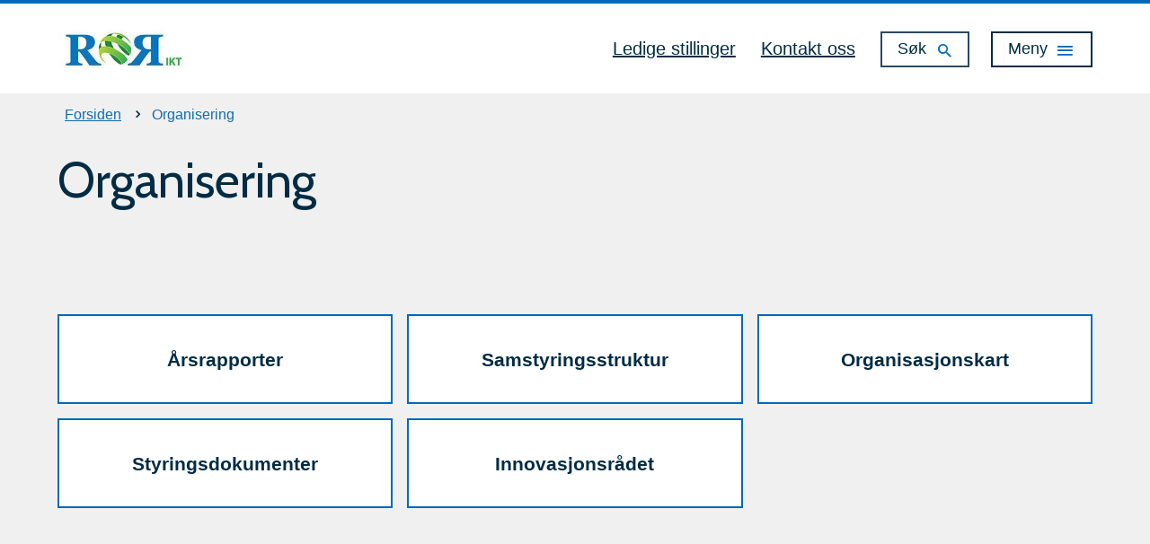

--- FILE ---
content_type: text/html; charset=utf-8
request_url: https://www.ror-ikt.no/organisering/
body_size: 23263
content:


<!DOCTYPE html>
<html lang="nb">
<head><meta charset="utf-8" /><meta name="format-detection" content="telephone=no" />
        <base href="/">
    <link href="/templates/assets/css/default.css?v=17.10.4387" type="text/css" rel="stylesheet">
<script src="/ClientApp/vanilla/templates/dist/bundle.js?v=17.10.4387" type="module"></script>
<script src="/ClientApp/vanilla/web-component-library/dist/index.js" type="module"></script>
<script src="/clientapp/reactjs-front/shared-components/dist/acos-shared-components.umd.js"></script><link href="/templates/assets/legacy-css/default-typography.css?v=20250526" rel="stylesheet" type="text/css" /><link href="/templates/assets/legacy-css/default-skip-to-links.css?v=20230510" rel="stylesheet" type="text/css" /><link href="https://cdn.jsdelivr.net/npm/remixicon@latest/fonts/remixicon.min.css" rel="stylesheet" /><link href="/templates/assets/legacy-css/default-tabfocus-styles.css?v=20250331" rel="stylesheet" type="text/css" />
<meta http-equiv="X-UA-Compatible" content="IE=edge" />
<script src="/script/jQuery/jquery-1.12.4.min.js"></script>
<script src="/script/jQuery/jquery-migrate-1.4.1.min.js"></script>


<script src="/script/js/basefunksjoner.js?v=20210408"></script>




<script src="/script/jQuery/jquery.acos.js?v=20102020"></script>
<link type="text/css" rel="stylesheet" href="/kunde/css/knapper/buttons.css" />
<link type="text/css" rel="stylesheet" href="/css/Knapper/button-icons.css" />
<link type="text/css" rel="stylesheet" href="/Maler/Default/assets/css/themes/default/default.css?v=17.10.4387" />
<link type="text/css" rel="stylesheet" href="/Maler/Standard/Handlers/StyleHandler.ashx?bundle=signature&portalID=4&sprakID=1&designID=4&v=17.10.4387" />
<link type="text/css" rel="stylesheet" href="/design/ROR_IKT/rorikt/v2018/assets/css/molde.css?v=v17.10.04387" />

    
    <meta name="viewport" content="width=device-width, initial-scale=1" />
    
    
    
    
    <link href="https://fonts.googleapis.com/css?family=Source+Sans+Pro:400,600,700" rel="stylesheet">
    
<title>
	Organisering - ROR-IKT
</title><link href="/css/css.ashx?style=artikkel" rel="stylesheet" type="text/css" /><link href="/css/css.ashx?style=login" rel="stylesheet" type="text/css" /><link rel="shortcut icon" href="/handlers/bv.ashx/i60625810-0cf3-4e6e-8f4d-069de6a7e49d/34ee2ball_kopi.png"/>
<meta name="author" content="Trygve Valbø" />
<meta name="description" content="Nettsted for ROR-IKT " />
<meta name="keywords" content="Interkommunalt IKT-samarbeid Romsdal" />
<meta name="language" content="nb" />


            <style>
                body.has-page-title:has(.js-content-title) {
                    .js-content-title {
                        display: none !important;
                    }
                }
            </style>
         <meta name="acos-cmscontext" content="w3029$o-1$m11136$sl0" />
<meta name="twitter:image" content="https://www.ror-ikt.no/handlers/bv.ashx/i020cdc8a-1ed1-4576-ae23-a4f6285c39b8/w200/h200/kb0ccdb280dba/ror-ikt-linkedin.png" /><meta property="og:image" content="https://www.ror-ikt.no/handlers/bv.ashx/i020cdc8a-1ed1-4576-ae23-a4f6285c39b8/w200/h200/kb0ccdb280dba/ror-ikt-linkedin.png" /><meta property="og:image:secure_url" content="https://www.ror-ikt.no/handlers/bv.ashx/i020cdc8a-1ed1-4576-ae23-a4f6285c39b8/w200/h200/kb0ccdb280dba/ror-ikt-linkedin.png" /><meta property="og:image:width" content="200" /><meta property="og:image:height" content="200" /></head>
<body lang="nb">
    <div data-id="widget-133" class="client-content-widget-wrapper" data-show-title="false" data-heading-level="div"><cc-cookie-consent-conditional-content-component class="cc-cookie-consent-conditional-content" class-prefix="cc" identifier="" categories="">
    <template data-template="acceptedBodyEndContent">
        <script type="text/javascript">
    window._monsido = window._monsido || {
        token: "Kdb93G4YrCFqdyuAUefOtw",
        statistics: {
            enabled: true,
            cookieLessTracking: true,
            documentTracking: {
                enabled: true,
                documentCls: "monsido_download",
                documentIgnoreCls: "monsido_ignore_download",
                documentExt: ["pdf","docx","xlsx"],
            },
        },
        heatmap: {
            enabled: true,
        },
        pageCorrect: {
            enabled: true,
        },
    };
</script>
<script type="text/javascript" async src="https://app-script.monsido.com/v2/monsido-script.js"></script>
    </template>
</cc-cookie-consent-conditional-content-component>
</div>

    
    
    
    <div aria-label="Snarveier " role="navigation">

	<ul class="il-skip-to-links hidden">

		<li class="il-skip-to-link-item"><a class="il-skip-to-link" href="#contentInnhold">Hopp til innhold</a></li>
		<li class="il-skip-to-link-item"><a class="il-skip-to-link" href="#contentHovedmeny">Hopp til meny</a></li>
		<li class="il-skip-to-link-item"><a class="il-skip-to-link" href="#contentSok">Hopp til søk</a></li>

	</ul>
</div>

    

    
    
    <form method="post" action="/organisering/" id="aspnetForm" class="no-script transport-page subpage">
<div>
<input type="hidden" name="__VIEWSTATE" id="__VIEWSTATE" value="JtFg9zAj4uIcxH/AtbJexox1Dig5NbVJPUxt/JDQ3/+4g3HSxyPcYyNDLQ7/3l/9r/T4lXfUKdbNc/uY5wygwl70MT0vZXlUREXwybFbbkSr/KTQb8plsH99fid5wdcmXJhUJY9xSgWySIozsV6lLFeALIUGfI7kXRwo5QAH/rQ65ieRMtYPgqY2nYFlUJwqgPAmFCgmLzecAoqQhrTYxICNHKX6uD9HBFV/vmwgmo8szPdFVCd/EPYvRjsRDSJfEa9iXPZI0CUwfoeZautGGIthxpaWmLHBBfSK9POJAq0AgdkCuCCDJLLJKL3TISYYgkX8Rj3VWjKDIPCO4RYPINwGB2tLFfYlE+xOtzHh13x3LX3HIrGCaDzDRxEQV6Y3sn49+0GU9kpCjqtsuM06cJZ8doU/AFv7Gy5RwIaR3xYNrbpzS/wcE1tOMqvEWFlxS8ammzhu+KQqBHmCAGthgsvESgcGNwqEAt2wJH2LOAqyRW2kj4DIe0oG3mAzmjTkYwDhzWrc8991/UYs3brLrduHl/[base64]/CCCaeTlvUhy6O5x2vxNBkw41AqMAQnl5uWZfLgHqSB26AJW6COiUXRB+hpHhBLzKbwesK+igs0U5c+UnFf55km+CGcuvgB+GQTt6F+zf9ial/0d5I5asf3EnSLzJgZ9+ELPG1iAKHjv/mYiPIL9ex/cB+lgqU6R0ghGuqRa3zVXCNYz4z/3SK7NX8BAXCAmkrpyV/JAYNtznFSujFhe2S0ew7izNjs9ct+2QwCvsCWYnIR48o8lPPebE7mtmU1eBofXCCcGtLyNoyiy/HQDZQvtO6ln9R49v0sKjETGMTfXFcQY9dw6FZCo5bABLFVtSRLlFCx52XBbp/djOxmtRRYSm08EKEXiZ9GIPytN/ml9D+m8p4H768i89STIt3Osf1nb0/w2EqWf0ugoPxhSBX32V4RP5GJ7wmlWfXkJ4sNDBfV4CPLCdjNhPhX5yhEljRJZ12bu5DETfAwk067Wa3IyA2Jrs11iQ29RfTEyiu3x4rh9jeQGIlIiGxTa6qg5Z33D46C3IJ+Z90lE2rwsJ/ASt09kuTvG18ocQURH/gOa/eSw5TQ5DAopwIkCNekksGtXRGfPT9sm61+B2tAd6pKSEhxv1tzk9ic98qmi/TUuLPfMzmoEJFkp63JNYD6vNMpSEJF6mJjn/nsjEnam9VSE7GvMiqI2TsLC9FmHKqEQjpJ2A8utZLocvnl12fs9NvvA68u8Zh7w48SXEVFdEXAaSPePJgMLIaLeQA9ULB6oXCF55DGScT0WyCrVkXkrEIa9YtCD137ncuQXh7vhjUzx+ecT6+q4KN2Eq51a8RfsISebLaA+D1YJirmLSlcTS/+OCgaZgrV8DIVyGmbLs/ZQC4QlhdORgavYaq4mObBdmIeg2h4ph2kJzFTnmg9njd2EiQOX40UnMkqtKUzt2PscOhWvjVKZv93IkP0Q2fsi8WaS8Poibq94dEVJ/ukhRXS+fDexy0XZ6m/VKrBBGkWAUaK/Et/iJ+O92fFH+APB2KT3SZOLU2dNZdo/rSjnbPTJm+9/edOug6OgLOz6Wpxk1jQX4vBSfUFujD3/w8Mw+gaqP5IiYV1Q8iw88W3/6iLv7xxsF4JETnTfc7bEW8GkGJob8LSB/mHLvH661vvetOITySYs4y4LhpZ9lA10my4J6L+CfCNXHMLjM5qK6iuRdM9AbMsm4n4hr9jqEq3L+jZ4FUnLuAdxT4M/" />
</div>


<script type="text/javascript">
//<![CDATA[
function addLoadEvent(func) {
var oldonload = window.onload;
if (typeof window.onload != 'function') {
window.onload = func;
} else {
window.onload = function() {
if (oldonload) {
oldonload();
}
func();
}
}
}   
//]]>
</script>

<div>

	<input type="hidden" name="__VIEWSTATEGENERATOR" id="__VIEWSTATEGENERATOR" value="5D6C0733" />
	<input type="hidden" name="__EVENTTARGET" id="__EVENTTARGET" value="" />
	<input type="hidden" name="__EVENTARGUMENT" id="__EVENTARGUMENT" value="" />
	<input type="hidden" name="__VIEWSTATEENCRYPTED" id="__VIEWSTATEENCRYPTED" value="" />
	<input type="hidden" name="__EVENTVALIDATION" id="__EVENTVALIDATION" value="[base64]/Uni9owGrena5wSDjk3rUa7rZtEbfLX6dRT6zSDAZlsbOfSQSlPmwne+RSxQRCWfy95vPvvQsY+Uky6gofd+lNjmG1lg/AUtLLoEyt9/tVixJSifow==" />
</div>
        
        

        
            <header id="header" class="header">
                <div class="header-content">
                    <h1 class="logo">
                        <a id="ctl00_ctl00_ctl00_ctl00_innhold_hlDefault" href="/">
                                <span class="custom-logo">
                                    <img alt="ROR-IKT" src="/handlers/bv.ashx/i3358cdb4-b6ae-4660-ab03-f9e0f5ab0aaf/roriktlogo.jpg" />
                                </span>
                            
                            <span class="title">
                                ROR-IKT
                            </span>
                        </a>
                    </h1>
                    <ul class="navigation">
                        
                            <li class="accessibility-menu__container">
                                <div class="accessibility-menu">
                                    <!-- Start sone -->
<div id="Sone2002" class="zone Zone webPartZoneVertical">

	<div class="webPart accessible-title topmenu egendef" id="ctl00_ctl00_ctl00_ctl00_innhold_ctl03_WebpartId_847">
		<h2 class="webPartTittel">
			<span>Egendefinert</span>
		</h2><div class="webPartInnhold">
			<!-- Cached at 17.01.2026 02.46.57 (html) 03.08.2025 17.00.18 (content) (1) -->
<style type="text/css">.main .main-content {
     background: none;
} .banner{height:300px !important;}
</style>
<ul class="vListe il-ul">
	<li class="il-li"><a data-templateid="1" href="https://www.ror-ikt.no/ledige-stillinger/" style="font-size:20px;">Ledige stillinger</a></li>
	<li class="il-li"><a href="https://www.ror-ikt.no/om-ror-ikt/kontakt-oss/" style="font-size:20px;">Kontakt oss</a></li>
</ul>


		</div>
	</div>

	<div class="webPart google-translate-container" id="ctl00_ctl00_ctl00_ctl00_innhold_ctl03_WebpartId_848">
		<div class="webPartInnhold">
			

<cc-cookie-consent-conditional-content-component categories="3,4" identifier="4">
    <template data-template="acceptedBodyContent">
        <div id="google_translate_element" class="notranslate skiptranslate"></div>
        <script>
            function googleTranslateElementInit()
            {
                try {
                    new google.translate.TranslateElement(
                    {
                        pageLanguage: 'no',
                        includedLanguages: '',
                        layout: google.translate.TranslateElement.InlineLayout.SIMPLE,
                        multilanguagePage: true,
                        autoDisplay: false
                    }
                    , 'google_translate_element');
                } catch (e) {
                    console.error('Google Translate initialization error:', e);
                }
            }
        </script>
        <script src="https://translate.google.com/translate_a/element.js?cb=googleTranslateElementInit" async defer></script>
    </template>
    <template data-template="rejectedBodyContent">
        <!-- Google Translate lastes ikke når cookies er avslått -->
    </template>
</cc-cookie-consent-conditional-content-component>
		</div>
	</div>

</div>
<!-- Slutt sone -->

                                </div>
                            </li>
                        
                        <li class="js-search-box search-box-toggle__container">
                            <button type="button" class="search-box-toggle">
                                <span>Søk </span>
                            </button>
                        </li>
                        <li class="header-search-box__container">
                            <div class="header-search-box">
                                <div id="ctl00_ctl00_ctl00_ctl00_innhold_ctl04_pnlSok" onkeypress="javascript:return WebForm_FireDefaultButton(event, &#39;ctl00_ctl00_ctl00_ctl00_innhold_ctl04_btnSearch&#39;)">
	
<div class="js-searchform" data-action-url="/sok.aspx">
    
    <a name="contentSok"></a>
	

    <input type="hidden" name="ctl00$ctl00$ctl00$ctl00$innhold$ctl04$hdMId1" id="ctl00_ctl00_ctl00_ctl00_innhold_ctl04_hdMId1" value="1247" />
    <input name="ctl00$ctl00$ctl00$ctl00$innhold$ctl04$txtSearch" type="text" id="ctl00_ctl00_ctl00_ctl00_innhold_ctl04_txtSearch" class="js-liten-trigger-search" aria-label="Søketekst" />
    <input type="submit" name="ctl00$ctl00$ctl00$ctl00$innhold$ctl04$btnSearch" value="Søk" id="ctl00_ctl00_ctl00_ctl00_innhold_ctl04_btnSearch" />
    

    <script>
        (function () {

            const input = document.getElementById('ctl00_ctl00_ctl00_ctl00_innhold_ctl04_txtSearch');
            const searchBase = '/sok.aspx';
            const searchUrl = searchBase + (searchBase.includes('?') ? '&' : '?') + 'MId1=1247&soketekst='

            if(input) {
                var searchBoxes = document.querySelectorAll('.js-searchform .js-liten-trigger-search');

                if (searchBoxes) {
                    for (var i = 0; i < searchBoxes.length; i++) {
                        var searchBox = searchBoxes[i];

                        if (!searchBox.hasAttribute('data-handled')) {
                            searchBox.setAttribute('data-handled', 'true');

                            searchBox.addEventListener('keydown', function(e) {
                                if (e.which == 13) {
                                    window.location.href = searchUrl + input.value;
                                }
                            });
                        }
                    }
                }

                var submitButtons = document.querySelectorAll('.js-searchform input[type="submit"]');
        
                if (submitButtons) {
                    for (var i = 0; i < submitButtons.length; i++) {
                        var submitButton = submitButtons[i];
                    
                        if (!submitButton.hasAttribute('data-handled')) {
                            submitButton.setAttribute('data-handled', 'true');

                            submitButton.addEventListener('click', function (e) { 
                                e.preventDefault();
                                window.location.href = searchUrl + input.value;
                            });
                        }
                    }
                }
            }

        })();
    </script>
</div>

</div>
                            </div>
                        </li>
                        <li>
                            <a name="contentHovedmeny"></a>

                            <button type="button" class="main-menu-toggle">
                                <span><span class="vis-meny">Vis </span>meny</span>
                            </button>
                        </li>
                    </ul>
                </div>
            </header>
        
        <nav class="main-menu">
            <div class="main-menu-content">
                
                <!-- Start sone -->
<div id="Sone100000" class="zone Zone webPartZoneVertical">

	<div class="webPart one-thirds two-columns" id="ctl00_ctl00_ctl00_ctl00_innhold_ctl05_WebpartId_853">
		<h2 class="webPartTittel">
			<span>Hovedsider</span>
		</h2><div class="webPartInnhold">
			
<ul class="vListe"><li class="toplevel"><a href="https://www.ror-ikt.no/om-ror-ikt/" data-id="22549" class=""><span role="heading" aria-level="3">Om ROR-IKT</span></a></li><li class="toplevel"><a href="https://www.ror-ikt.no/organisering/" data-id="22550" class=""><span role="heading" aria-level="3"> Organisering</span></a></li><li class="toplevel"><a href="https://www.ror-ikt.no/for-ansatte/" data-id="22709" class=""><span role="heading" aria-level="3">For ansatte i medlemskommunene</span></a></li><li class="toplevel"><a href="https://www.ror-ikt.no/tjenester-og-prosjekter/" data-id="22551" class=""><span role="heading" aria-level="3">Tjenester</span></a></li><li class="toplevel"><a href="https://www.ror-ikt.no/om-ror-ikt/kontakt-oss/" data-id="23357" class=""><span role="heading" aria-level="3">Kontakt oss</span></a></li><li class="toplevel"><a href="https://www.ror-ikt.no/for-leverandorer/" data-id="24334" class=""><span role="heading" aria-level="3">For leverandører</span></a></li></ul>
		</div>
	</div>

	<div class="webPart horizontal egendef" id="ctl00_ctl00_ctl00_ctl00_innhold_ctl05_WebpartId_854">
		<h2 class="webPartTittel">
			<span>Egendefinert</span>
		</h2><div class="webPartInnhold">
			<!-- Cached at 17.01.2026 02.46.57 (html) 03.08.2025 17.00.17 (content) (1) -->
<!-- Start sone -->
<style type="text/css">.header__buttons ul, #accessibility-menu ul, #main-menu ul, #breadcrumbs .breadcrumbsWrapper > ul, .frontpage__main-article-box ul, .hidden {
    margin: 0;
    padding: 0;
    list-style: none;
}
  
  body{
        font-family: "areal", sans-serif !important;
  }
</style>
<div class="webPart topmenu" id="ctl00_ctl00_ctl00_ctl00_innhold_ctl03_WebpartId_923">
<div class="webPartInnhold"><!--Fromcache--><!---
<ul class="vListe">
	<li class="toplevel icon-zoom-in js-enlarge-text"><a class="external-link" data-id="34494" href="javascript:void(0);" id="scrollbtn"><span>St&oslash;rre skrift</span></a></li>
	<li class="toplevel icon-contrast js-contrast"><a class="external-link" data-id="34495" href="javascript:void(0);"><span>Endre kontrast</span></a></li>
</ul>
  --></div>
</div>

<!-- Slutt sone --><script>
!function(e) {
    var t = {};
    function n(o) {
        if (t[o])
            return t[o].exports;
        var i = t[o] = {
            i: o,
            l: !1,
            exports: {}
        };
        return e[o].call(i.exports, i, i.exports, n),
        i.l = !0,
        i.exports
    }
    n.m = e,
    n.c = t,
    n.d = function(e, t, o) {
        n.o(e, t) || Object.defineProperty(e, t, {
            enumerable: !0,
            get: o
        })
    }
    ,
    n.r = function(e) {
        "undefined" != typeof Symbol && Symbol.toStringTag && Object.defineProperty(e, Symbol.toStringTag, {
            value: "Module"
        }),
        Object.defineProperty(e, "__esModule", {
            value: !0
        })
    }
    ,
    n.t = function(e, t) {
        if (1 & t && (e = n(e)),
        8 & t)
            return e;
        if (4 & t && "object" == typeof e && e && e.__esModule)
            return e;
        var o = Object.create(null);
        if (n.r(o),
        Object.defineProperty(o, "default", {
            enumerable: !0,
            value: e
        }),
        2 & t && "string" != typeof e)
            for (var i in e)
                n.d(o, i, function(t) {
                    return e[t]
                }
                .bind(null, i));
        return o
    }
    ,
    n.n = function(e) {
        var t = e && e.__esModule ? function() {
            return e.default
        }
        : function() {
            return e
        }
        ;
        return n.d(t, "a", t),
        t
    }
    ,
    n.o = function(e, t) {
        return Object.prototype.hasOwnProperty.call(e, t)
    }
    ,
    n.p = "",
    n(n.s = 179)
}({
    179: function(e, t) {
        !function() {
            "use strict";
            window.console = window.console || {},
            window.console.log = window.console.log || function() {}
            ;
            var e = {
                fontSizeHelperActive: !1,
                lastScreenWidth: 0,
                mobileBreakpoint: 800,
                resizeTimer: {},
                siteHostName: window.location.hostname,
                state: "",
                mobileMenuOpen: !1,
                init: function() {
                    e.lastScreenWidth = window.innerWidth,
                    e.setState(),
                    e.addCssClasses(),
                    e.bindExternalLinks(),
                    e.bindRelatedResources(),
                    e.bindServiceMenu(),
                    e.bindServiceMenuWithDescription(),
                    e.bindSkipToLinks(),
                    e.bindSubNavigation(),
                    e.bindToTheTop(),
                    e.bindTranslate(),
                    e.bindContrastButton(),
                    e.bindFontSizeButton();
                    var t = document.querySelectorAll("#search-box-content input[type=text],                 .header-search-box input[type=text]");
                    e.setInputFieldPlaceholder(t, {
                        text: "Hva leter du etter?",
                        lang: "nb"
                    }, {
                        text: "Kva kan vi hjelpe deg med?",
                        lang: "nn"
                    }, {
                        text: "What are you looking for?",
                        lang: "en"
                    }),
                    e.setWebPartHeights(),
                    e.bindToggleableContainers(),
                    e.bindArticleListBoxEventListeners(),
                    e.movePublishedDateAboveTitleArchive(),
                    e.movePublishedDateAboveTitleFrontpage(),
                    e.bindSearchBoxMove(),
                    function() {
                        if (void 0 === window.Element || "classList"in document.documentElement)
                            return;
                        var e = Array.prototype
                          , t = e.push
                          , n = e.splice
                          , o = e.join;
                        function i(e) {
                            this.el = e;
                            for (var n = e.className.replace(/^\s+|\s+$/g, "").split(/\s+/), o = 0; o < n.length; o++)
                                t.call(this, n[o])
                        }
                        i.prototype = {
                            add: function(e) {
                                this.contains(e) || (t.call(this, e),
                                this.el.className = this.toString())
                            },
                            contains: function(e) {
                                return -1 != this.el.className.indexOf(e)
                            },
                            item: function(e) {
                                return this[e] || null
                            },
                            remove: function(e) {
                                if (this.contains(e)) {
                                    for (var t = 0; t < this.length && this[t] != e; t++)
                                        ;
                                    n.call(this, t, 1),
                                    this.el.className = this.toString()
                                }
                            },
                            toString: function() {
                                return o.call(this, " ")
                            },
                            toggle: function(e) {
                                return this.contains(e) ? this.remove(e) : this.add(e),
                                this.contains(e)
                            }
                        },
                        window.DOMTokenList = i,
                        a = Element.prototype,
                        r = "classList",
                        s = function() {
                            return new i(this)
                        }
                        ,
                        Object.defineProperty ? Object.defineProperty(a, r, {
                            get: s
                        }) : a.__defineGetter__(r, s);
                        var a, r, s
                    }(),
                    document.getElementsByTagName("form")[0].classList.remove("no-script"),
                    window.addEventListener("resize", e.onResize)
                },
                bindArticleListBoxEventListeners: function() {
                    var e = document.querySelectorAll(".frontpage__article-list-box, .frontpage__event-list-box");
                    e && [].forEach.call(e, function(e) {
                        var t = e.querySelectorAll("li");
                        t && [].forEach.call(t, function(e) {
                            var t = e.className;
                            e.addEventListener("mouseenter", function() {
                                this.className = (t + " active").trim()
                            }),
                            e.addEventListener("focusin", function() {
                                this.className = (t + " active").trim()
                            }),
                            e.addEventListener("mouseleave", function() {
                                this.className = t
                            }),
                            e.addEventListener("focusout", function() {
                                this.className = t
                            }),
                            e.addEventListener("click", function(e) {
                                var t = this.querySelectorAll("a");
                                t && (window.location.href = t[0].getAttribute("href"))
                            })
                        })
                    })
                },
                bindToggleableContainers: function() {
                    var e = document.getElementById("main-menu-toggle")
                      , o = document.getElementById("main-menu");
                    o && t(e, o, null, function(e) {
                        e || n(a, r)
                    });
                    var i, a = document.getElementById("search-box-toggle"), r = document.getElementById("search-box");
                    r && (i = r.querySelector("input[type=text]"),
                    t(a, r, i, function(t) {
                        t || n(e, o)
                    }))
                },
                bindSearchBoxMove: function() {
                    var e = document.getElementById("alert-box")
                      , t = document.getElementById("Sone2500");
                    e && t.classList.add("shift-up")
                },
                bindTranslate: function() {
                    var e = document.querySelector(".js-google-translate > a");
                    if (e) {
                        var t = document.querySelector(".google-translate-container");
                        t && (e.parentElement.appendChild(t),
                        e.addEventListener("click", function(e) {
                            e.preventDefault(),
                            t.classList.toggle("open")
                        }, !1))
                    }
                },
                addCssClasses: function() {},
                closeMainMenu: function() {
                    var e, t = document.getElementById("main-menu-toggle"), n = document.getElementById("main-menu");
                    (e = Array.prototype.slice.call(document.getElementsByTagName("form")[0].children)).splice(0, e.indexOf(n) + 1);
                    t && (t.classList.remove("open"),
                    t.classList.add("closed"),
                    t.setAttribute("aria-expanded", "false")),
                    n && (n.classList.remove("open"),
                    n.classList.add("closed"),
                    n.setAttribute("aria-hidden", "true"))
                },
                closeSearchBox: function() {
                    var e = document.getElementById("search-box-toggle")
                      , t = document.getElementById("search-box")
                      , n = t.getElementsByTagName("input")[0];
                    t.getElementsByTagName("input")[1],
                    document.getElementById("header");
                    e && (e.classList.add("closed"),
                    e.classList.remove("open"),
                    e.setAttribute("aria-expanded", "false")),
                    t && (t.classList.add("closed"),
                    t.classList.remove("open"),
                    t.setAttribute("aria-hidden", "true")),
                    n && (n.setAttribute("tabindex", "-1"),
                    n.setAttribute("aria-hidden", "true")),
                    header && header.classList.remove("search-box-open")
                },
                createFontSizeHelper: function() {
                    var t = document.getElementsByClassName("js-enlarge-text")[0];
                    if (t) {
                        t.getElementsByTagName("a")[0];
                        if (!e.fontSizeHelperActive) {
                            var n = document.createElement("div");
                            n.classList.add("beskrivelseStorrelse"),
                            n.id = "beskrivelseStorrelse",
                            n.style.backgroundColor = "#FFF",
                            n.style.fontSize = "2.6em",
                            n.style.left = "50%",
                            n.style.lineHeight = "1.4em",
                            n.style.maxWidth = "1200px",
                            n.style.padding = "1em",
                            n.style.position = "absolute",
                            n.style.top = "50vh",
                            n.style.transform = "translate(-50%, -50%)",
                            n.style.width = "90%",
                            n.style.zIndex = 40;
                            var o = document.createElement("span");
                            o.innerText = "";
                            var i = document.createElement("div")
                              , a = document.createTextNode("Trykk på CTRL + for å forstørre eller CTRL - for å forminske.");
                            i.appendChild(a),
                            n.appendChild(o),
                            n.appendChild(i);
                            var r = document.createElement("div");
                            r.id = "wrapperbeskrivelseStorrelse",
                            r.style.backgroundColor = "#000",
                            r.style.height = "100vh",
                            r.style.opacity = "0.5",
                            r.style.position = "absolute",
                            r.style.top = "0px",
                            r.style.width = "100%",
                            r.style.zIndex = "8",
                            document.body.appendChild(r),
                            document.body.appendChild(n),
                            e.fontSizeHelperActive = !0
                        }
                    }
                },
                getCookie: function(e) {
                    for (var t = e + "=", n = decodeURIComponent(document.cookie).split(";"), o = 0; o < n.length; o++) {
                        for (var i = n[o]; " " == i.charAt(0); )
                            i = i.substring(1);
                        if (0 === i.indexOf(t))
                            return i.substring(t.length, i.length)
                    }
                    return ""
                },
                getContrastFromCookie: function() {
                    var t = e.getCookie("acos.tilgjengelighet.kontrast");
                    t && "ingen" !== t ? document.body.classList.add("kontrast") : document.body.classList.remove("kontrast")
                },
                moveArticleAuthorInfoAfterIngress: function() {
                    var e = document.getElementsByClassName("article-authorinfo-box")[0]
                      , t = document.getElementById("ingress");
                    e && e.length && t && t.parentNode.insertBefore(e, t.nextSibling)
                },
                movePublishedDateAboveTitleArchive: function() {
                    var t = document.getElementsByClassName("artikkeloversiktmal_5")[0];
                    if (t)
                        for (var n, o, i, a, r = t.getElementsByClassName("artikkeloversiktrad"), s = 0; s < r.length; s++)
                            i = (o = (n = r[s].getElementsByClassName("dato")[0]).parentNode).getElementsByClassName("bilde_venstre")[0],
                            a = o.getElementsByClassName("tittel")[0],
                            i && o.insertBefore(i, n),
                            o.insertBefore(a, n.nextSibling),
                            n.textContent = e.removeFirstWord(n.textContent)
                },
                movePublishedDateAboveTitleFrontpage: function() {
                    var e = document.getElementsByClassName("frontpage__article-list-box")[0];
                    if (e)
                        for (var t, n, o = e.getElementsByTagName("li"), i = 0; i < o.length; i++)
                            t = o[i].getElementsByClassName("datoPublisert")[0],
                            (n = o[i].getElementsByClassName("imgWrapper")[0]).parentNode.insertBefore(t, n.nextSibling)
                },
                onResize: function() {
                    window.clearTimeout(e.resizeTimer),
                    e.resizeTimer = window.setTimeout(function() {
                        var t = !1;
                        e.lastScreenWidth > e.mobileBreakpoint && window.innerWidth < e.mobileBreakpoint ? (e.state = "mobile",
                        t = !0) : e.lastScreenWidth <= e.mobileBreakpoint && window.innerWidth > e.mobileBreakpoint && ("desktop",
                        t = !0),
                        t && (e.bindMainMenu(),
                        e.bindSubNavigation(),
                        Kvam.setFullWidthHeaderMargin()),
                        e.bindServiceMenu(!0)
                    }, 100)
                },
                bindAccessibilityMenu: function() {
                    var e = document.getElementById("accessibility-menu");
                    if (e) {
                        var t = e.getElementsByTagName("li")[0];
                        if (t.getElementsByTagName("ul").length > 0)
                            t.classList.add("collapsable", "closed"),
                            t.getElementsByTagName("a")[0].addEventListener("click", function(e) {
                                e.preventDefault(),
                                "span" === e.target.nodeName || "SPAN" === e.target.nodeName ? (e.target.parentNode.parentNode.classList.toggle("open"),
                                e.target.parentNode.parentNode.classList.toggle("closed")) : (e.target.parentNode.classList.toggle("open"),
                                e.target.parentNode.classList.toggle("closed"))
                            })
                    }
                },
                registerAlertBox: function() {
                    var t = document.getElementById("alert-box");
                    document.getElementById("message-box");
                    t && function(n) {
                        var o = "alert-box" === n.id
                          , i = n.getElementsByClassName(".emnekart-egendefinert")[0]
                          , a = o ? "global" : n.id.substring(n.id.indexOf("FrontLayoutListeId_") + 19) + "-" + i.getAttribute("data-id")
                          , r = document.createElement("button");
                        r.classList.add("close-button"),
                        r.setAttribute("data-id", a),
                        r.title = "Lukk";
                        var s = document.createElement("span");
                        s.appendChild(document.createTextNode("Lukk")),
                        r.appendChild(s),
                        r.addEventListener("click", function(n) {
                            var o = n.currentTarget;
                            n.preventDefault();
                            var i = o.getAttribute("data-id")
                              , a = []
                              , r = e.getCookie("notification-cookie");
                            r && (a = JSON.parse(r));
                            for (var s = !1, l = 0; l < a.length; l++)
                                if (a[l] === i) {
                                    s = !0;
                                    break
                                }
                            s || (a.push(i),
                            t.parentNode.removeChild(t)),
                            e.setCookie("notification-cookie", JSON.stringify(a))
                        });
                        var l = r.getAttribute("data-id")
                          , c = []
                          , d = e.getCookie("notification-cookie");
                        d && (c = JSON.parse(d));
                        for (var u = !1, m = 0; m < c.length; m++)
                            if (c[m] === l) {
                                u = !0;
                                break
                            }
                        if (!u) {
                            var g = n.getElementsByClassName("area-message-list-item__text")[0]
                              , f = n.getElementsByClassName("webPartInnhold")[0];
                            i = n.getElementsByClassName("emnekartEgendefinert")[0];
                            var p = o ? f.innerHTML.trim().length : i.innerHTML.trim().length;
                            p > 0 && (n.classList.add("has-content"),
                            g.appendChild(r))
                        }
                    }(t)
                },
                bindContrastButton: function() {
                    var t = document.getElementsByClassName("js-contrast")[0];
                    t && t.getElementsByTagName("a")[0].addEventListener("click", function(t) {
                        t.preventDefault(),
                        e.toggleContrast(),
                        e.getContrastFromCookie()
                    })
                },
                bindExternalLinks: function() {
                    for (var t = document.getElementsByTagName("a"), n = 0; n < t.length; n++)
                        t[n].hasAttribute("href") && t[n].hostname !== e.siteHostName && t[n].classList.add("external-link")
                },
                bindFontSizeButton: function() {
                    var t = document.getElementsByClassName("js-enlarge-text")[0];
                    if (t) {
                        var n = t.getElementsByTagName("a")[0];
                        n.addEventListener("click", function(e) {
                            e.preventDefault()
                        }),
                        n.addEventListener("focus", e.createFontSizeHelper),
                        n.addEventListener("blur", e.removeFontSizeHelper),
                        n.addEventListener("mouseover", e.createFontSizeHelper),
                        n.addEventListener("mouseout", e.removeFontSizeHelper)
                    }
                },
                bindRelatedResources: function() {
                    var e = document.getElementById("relaterteRessurser");
                    if (e)
                        for (var t = e.getElementsByClassName("relaterteressurser"), n = 0; n < t.length; n++)
                            t[n].classList.add("closed"),
                            t[n].getElementsByClassName("relaterteHeader")[0].addEventListener("click", o);
                    function o(e) {
                        e.target.parentNode.classList.toggle("open"),
                        e.target.parentNode.classList.toggle("closed")
                    }
                },
                bindSearchBoxInput: function() {
                    var e = document.getElementById("search-box").querySelector("input[type=text]");
                    e && e.addEventListener("keydown", function(e) {
                        "tab" === e.key && e.shiftKey && (e.preventDefault(),
                        document.getElementById("search-box-toggle").focus())
                    })
                },
                bindSearchBoxToggle: function() {
                    var t = document.getElementById("search-box-toggle");
                    t && t.addEventListener("click", function(t) {
                        t.preventDefault(),
                        e.closemain,
                        menu(),
                        t.target.classList.contains("open") ? (t.target.classList.add("closed"),
                        t.target.classList.remove("open"),
                        e.closeSearchBox()) : (t.target.classList.add("open"),
                        t.target.classList.remove("closed"),
                        e.openSearchBox())
                    })
                },
                bindServiceMenu: function(t) {
                    var n = document.getElementsByClassName("service-menu")[0];
                    if (n) {
                        var o = n.getElementsByTagName("ul")[0];
                        if (!t)
                            for (var i = o.getElementsByTagName("li"), a = 0; a < i.length; a++)
                                (r = i[0]).setAttribute("data-index", a);
                        if ("mobile" === e.state) {
                            var r, s, l = o.querySelectorAll("li.active-state");
                            for (i = o.getElementsByTagName("li"),
                            a = 0; a < l.length; a++)
                                s = (r = l[a]).getAttribute("data-index"),
                                i.indexOf(r) !== s && o.insertBefore(r, i[s])
                        }
                    }
                },
                bindServiceMenuWithDescription: function() {
                    var e = document.querySelector(".frontpage__service-menu")
                      , t = document.querySelector("#sub-navigation");
                    if (e) {
                        if (!(i = e.querySelector("ul")))
                            return;
                        for (var n = i.querySelectorAll("li"), o = 0; o < n.length; o++) {
                            (a = n[o]).querySelector(".description") && a.classList.add("has-description")
                        }
                    }
                    if (t) {
                        var i;
                        if (!(i = t.querySelector("ul")))
                            return;
                        for (n = i.querySelectorAll("li"),
                        o = 0; o < n.length; o++) {
                            var a;
                            (a = n[o]).querySelector(".description") && a.classList.add("has-description")
                        }
                    }
                },
                bindSkipToLinks: function() {
                    for (var t, n, o = document.body.getElementsByClassName("hidden")[0].getElementsByTagName("a"), i = 0; i < o.length; i++)
                        o[i].addEventListener("click", a);
                    function a(o) {
                        var i = o.target;
                        if ("#contentInnhold" !== (t = i.hash) && o.preventDefault(),
                        n = window.innerWidth,
                        "#contentHovedmeny" === t) {
                            var a = document.getElementById("main-menu-toggle");
                            a && a.focus()
                        } else if ("#contentSok" === t)
                            if (n < e.mobileBreakpoint) {
                                var r = document.getElementById("search-box-toggle");
                                r && r.focus()
                            } else {
                                e.openSearchBox();
                                var s = document.querySelector("#search-box input[type=text]");
                                s && s.focus()
                            }
                        else if ("#contentInnhold" === t) {
                            var l = document.querySelector("a[name=contentInnhold]");
                            l && (l.setAttribute("tab-index", "-1"),
                            l.focus())
                        }
                    }
                },
                bindSubNavigation: function() {
                    var t = document.getElementsByTagName("form")[0]
                      , n = t.classList.contains("subpage")
                      , o = t.classList.contains("transport-page")
                      , i = t.classList.contains("lukket-undermeny");
                    if (n && !o) {
                        var a, r, s = document.getElementById("sub-navigation");
                        if (s)
                            if ("mobile" !== e.state || document.getElementById("sub-navigation-toggle"))
                                s.classList.remove("open"),
                                s.classList.remove("closed"),
                                (a = document.getElementById("sub-navigation-toggle")) && a.removeEventListener("click", e.toggleSubMenu),
                                (r = document.getElementById("sub-navigation-toggle-wrapper")) && r.parentNode.removeChild(r);
                            else {
                                s.classList.add(i ? "closed" : "open"),
                                (r = document.createElement("div")).id = "sub-navigation-toggle-wrapper",
                                (a = document.createElement("button")).id = "sub-navigation-toggle",
                                a.classList.add(i ? "closed" : "open"),
                                a.append(document.createTextNode(i ? "Vis undermeny" : "Skjul undermeny")),
                                a.addEventListener("click", e.toggleSubMenu),
                                r.appendChild(a);
                                var l = document.getElementById("sub-navigation");
                                l.parentNode.insertBefore(r, l)
                            }
                    }
                },
                bindToTheTop: function() {
                    var e = document.getElementsByClassName("js-back-to-top-button")[0];
                    e && e.addEventListener("click", function() {
                        event.preventDefault(),
                        function(e, t, n, o) {
                            var i = e.scrollTop
                              , a = t - i
                              , r = function(t, o) {
                                var s = function(e, t, n, o) {
                                    if ((e /= o / 2) < 1)
                                        return n / 2 * e * e + t;
                                    return -n / 2 * ((e -= 1) * (e - 2) - 1) + t
                                }(t += 20, i, a, n);
                                e.scrollTop = s,
                                t < n && setTimeout(function() {
                                    r(t)
                                }, 20),
                                t === n && o()
                            };
                            r(0, o)
                        }(document.documentElement.scrollTop > 0 ? document.documentElement : document.body, 0, 950, function(e) {
                            e.focus()
                        }
                        .bind(this, document.getElementById("header")))
                    })
                },
                getClosest: function(e, t) {
                    for (Element.prototype.matches || (Element.prototype.matches = Element.prototype.matchesSelector || Element.prototype.mozMatchesSelector || Element.prototype.msMatchesSelector || Element.prototype.oMatchesSelector || Element.prototype.webkitMatchesSelector || function(e) {
                        for (var t = (this.document || this.ownerDocument).querySelectorAll(e), n = t.length; --n >= 0 && t.item(n) !== this; )
                            ;
                        return n > -1
                    }
                    ); e && e !== document; e = e.parentNode)
                        if (e.matches(t))
                            return e;
                    return null
                },
                initMasonry: function() {
                    if (document.getElementsByTagName("form")[0].classList.contains("forside")) {
                        var e = document.querySelector(".service-menu .vListe");
                        new Masonry(e,{
                            itemSelector: "toplevel",
                            percentPosition: !0,
                            columnWidth: ".service-menu .toplevel:not(.horizontal)"
                        })
                    }
                },
                removeFirstWord: function(e) {
                    return e.substr(e.indexOf(" ") + 1)
                },
                removeFontSizeHelper: function() {
                    document.body.removeChild(document.getElementById("wrapperbeskrivelseStorrelse")),
                    document.body.removeChild(document.getElementById("beskrivelseStorrelse")),
                    e.fontSizeHelperActive = !1
                },
                setCookie: function(e, t, n) {
                    if (n) {
                        var o = new Date;
                        o.setTime(o.getTime() + 24 * n * 60 * 60 * 1e3);
                        var i = "expires=" + o.toUTCString();
                        document.cookie = e + "=" + t + ";" + i + ";path=/"
                    } else
                        document.cookie = e + "=" + t + ";path=/"
                },
                setState: function() {
                    e.state = window.innerWidth <= e.mobileBreakpoint ? "mobile" : "desktop"
                },
                setInputFieldPlaceholder: function(e, t) {
                    var n = "function" == typeof Symbol && "symbol" == typeof Symbol.iterator ? function(e) {
                        return typeof e
                    }
                    : function(e) {
                        return e && "function" == typeof Symbol && e.constructor === Symbol ? "symbol" : typeof e
                    }
                    ;
                    if (e) {
                        e = e.length ? e : [e];
                        for (var o = document.documentElement.lang, i = e.length, a = 0, r = 0, s = void 0; a < i; a++)
                            if (s = e[a],
                            (void 0 === t ? "undefined" : n(t)) === String)
                                s.placeholder = t;
                            else if (t instanceof Array) {
                                for (; r < t.length; r++)
                                    if (t[r].lang === o)
                                        return void (s.placeholder = t[r].text);
                                s.placeholder = t[0].text
                            } else
                                for (s.placeholder = arguments[1].text; r < arguments.length; r++)
                                    if (arguments[r].lang === o) {
                                        s.placeholder = arguments[r].text;
                                        break
                                    }
                    }
                },
                setWebPartHeights: function() {
                    var t = document.getElementById("Sone6000");
                    if (t) {
                        var n = t.getElementsByClassName("article-carousel-box")[0]
                          , o = t.getElementsByClassName("button-menu")[0]
                          , i = t.getElementsByClassName("ArtikkelKarusell");
                        n && o && ("desktop" === e.state ? i.offsetHeight < o.offsetHeight && (i.style.minHeight = o.offsetHeight + "px") : (i.style.minHeight = "",
                        o.style.minHeight = ""))
                    }
                },
                toggleContrast: function() {
                    var t = e.getCookie("acos.tilgjengelighet.kontrast");
                    t && "ingen" !== t ? e.setCookie("acos.tilgjengelighet.kontrast", "ingen", 1) : e.setCookie("acos.tilgjengelighet.kontrast", "hoy", 1)
                },
                toggleMainMenuAndSearchBox: function() {
                    var e = document.getElementsByClassName("js-toggle-menu-search")[0]
                      , t = document.getElementById("main-menu")
                      , n = document.getElementById("search-box");
                    e.classList.toggle("open"),
                    n.classList.toggle("open"),
                    t.classList.toggle("open")
                },
                toggleSubMenu: function(e) {
                    var t = e.target
                      , n = document.getElementById("sub-navigation");
                    e.preventDefault(),
                    t.classList.toggle("open"),
                    t.classList.toggle("closed"),
                    n.classList.toggle("open"),
                    n.classList.toggle("closed"),
                    n.classList.contains("closed") ? t.innerText = "Vis undermeny" : t.innerText = "Skjul undermeny"
                },
                wrapElements: function() {
                    var e, t, n, o, i = document.getElementById("middle-column").getElementsByClassName("artikkel"), a = document.createElement("div");
                    a.classList.add("aspect-ratio");
                    var r = document.createElement("div");
                    r.classList.add("table-wrapper");
                    for (var s = 0; s < i.length; s++) {
                        for (t = (e = i[s]).querySelectorAll("iframe, object, embed"),
                        n = e.getElementsByTagName("table"),
                        o = 0; o < t.length; o++)
                            l(t[o], a.cloneNode());
                        for (o = 0; o < n.length; o++)
                            l(n[o], r.cloneNode())
                    }
                    function l(e, t) {
                        e.parentNode.insertBefore(t, e),
                        t.appendChild(e)
                    }
                }
            };
            function t(e, t, n, o) {
                o = o || function() {}
                ,
                n || (t.tabIndex = -1),
                e.addEventListener("click", function(e) {
                    o(function(e, t, n) {
                        n = n || t;
                        var o = t.classList.contains("open");
                        return e.classList.toggle("open"),
                        t.classList.toggle("open"),
                        e.setAttribute("aria-expanded", !o),
                        t.setAttribute("aria-hidden", o),
                        o
                    }(e.currentTarget, t, n))
                }, !1)
            }
            function n(e, t) {
                e.classList.remove("open"),
                t.classList.remove("open"),
                e.setAttribute("aria-expanded", !1),
                t.setAttribute("aria-hidden", !0)
            }
            document.addEventListener("DOMContentLoaded", e.init)
        }()
    }
});

</script>

		</div>
	</div>

</div>
<!-- Slutt sone -->
            </div>
        </nav>
        <div class="search-box" role="search">
            <div class="search-box-content">
                <div id="ctl00_ctl00_ctl00_ctl00_innhold_ucSokLiten_pnlSok" onkeypress="javascript:return WebForm_FireDefaultButton(event, &#39;ctl00_ctl00_ctl00_ctl00_innhold_ucSokLiten_btnSearch&#39;)">
	
<div class="js-searchform" data-action-url="/sok.aspx">
    
    <a name="contentSok"></a>
	

    <input type="hidden" name="ctl00$ctl00$ctl00$ctl00$innhold$ucSokLiten$hdMId1" id="ctl00_ctl00_ctl00_ctl00_innhold_ucSokLiten_hdMId1" value="1247" />
    <input name="ctl00$ctl00$ctl00$ctl00$innhold$ucSokLiten$txtSearch" type="text" id="ctl00_ctl00_ctl00_ctl00_innhold_ucSokLiten_txtSearch" class="js-liten-trigger-search" aria-label="Søketekst" placeholder="Hva leter du etter?" />
    <input type="submit" name="ctl00$ctl00$ctl00$ctl00$innhold$ucSokLiten$btnSearch" value="Søk" id="ctl00_ctl00_ctl00_ctl00_innhold_ucSokLiten_btnSearch" />
    

    <script>
        (function () {

            const input = document.getElementById('ctl00_ctl00_ctl00_ctl00_innhold_ucSokLiten_txtSearch');
            const searchBase = '/sok.aspx';
            const searchUrl = searchBase + (searchBase.includes('?') ? '&' : '?') + 'MId1=1247&soketekst='

            if(input) {
                var searchBoxes = document.querySelectorAll('.js-searchform .js-liten-trigger-search');

                if (searchBoxes) {
                    for (var i = 0; i < searchBoxes.length; i++) {
                        var searchBox = searchBoxes[i];

                        if (!searchBox.hasAttribute('data-handled')) {
                            searchBox.setAttribute('data-handled', 'true');

                            searchBox.addEventListener('keydown', function(e) {
                                if (e.which == 13) {
                                    window.location.href = searchUrl + input.value;
                                }
                            });
                        }
                    }
                }

                var submitButtons = document.querySelectorAll('.js-searchform input[type="submit"]');
        
                if (submitButtons) {
                    for (var i = 0; i < submitButtons.length; i++) {
                        var submitButton = submitButtons[i];
                    
                        if (!submitButton.hasAttribute('data-handled')) {
                            submitButton.setAttribute('data-handled', 'true');

                            submitButton.addEventListener('click', function (e) { 
                                e.preventDefault();
                                window.location.href = searchUrl + input.value;
                            });
                        }
                    }
                }
            }

        })();
    </script>
</div>

</div>
            </div>
        </div>
        
        
        
        <a name="contentInnhold"></a>

        
        
    
            <div class="upper-page-navigation">
                <div class="upper-page-navigation-content">
                    
                        <div class="breadcrumbs">
                            <div class="breadcrumbsWrapper">
                                
        <span>
            <span class="breadcrumbs__label ">
                Du er her:
            </span>
        </span>
        <ul id="breadcrumb-ctl00_ctl00_ctl00_ctl00_innhold_MidtSone_ucBreadcrumbs" class="breadcrumbs__list js-breadcrumb">
    
        <li class="breadcrumbs__item">
            <a href="https://www.ror-ikt.no:443/" 
                >
                <span>Forsiden</span>
            </a> 
        </li>
    
        <li class="breadcrumbs__item">
            <a href="https://www.ror-ikt.no:443/organisering/" 
                >
                <span>Organisering</span>
            </a> 
        </li>
    
        </ul>
    

<script>

    (function () {

        

        var initialBreadcrumbs = [];

        function createBreadcrumbItem(title, url) {
            var liElement = document.createElement('li');
            liElement.classList.add('breadcrumbs__item');

            var aElement = document.createElement('a');
            aElement.href = url;

            liElement.appendChild(aElement);

            var spanElement = document.createElement('span');
            spanElement.innerText = title;

            aElement.appendChild(spanElement);

            return liElement;
        }

        function initialize() {
            var breadcrumbElements = document.querySelectorAll('.js-breadcrumb');

            if (breadcrumbElements) {
                for (var i = 0, length = breadcrumbElements.length; i < length; i++) {
                    var breadcrumbElement = breadcrumbElements[i];

                    initialBreadcrumbs[breadcrumbElement.id] = breadcrumbElement.querySelectorAll('li');
                }
            }
        }

        document.addEventListener('DOMContentLoaded', function () {
            if (!window.legacyBreadcrumbsInitialized) {
                initialize();

                if (window.eventBus) {
                    window.eventBus.addEventListener('add-breadcrumb-item', function (event) {
                        var breadcrumbElements = document.querySelectorAll('.js-breadcrumb');

                        if (breadcrumbElements) {
                            for (var i = 0, length = breadcrumbElements.length; i < length; i++) {
                                var breadcrumbElement = breadcrumbElements[i];

                                var breadcrumbItemElement = createBreadcrumbItem(event.target.title, event.target.url);

                                breadcrumbElement.appendChild(breadcrumbItemElement);
                            }
                        }
                    });

                    window.eventBus.addEventListener('remove-breadcrumb-item', function (event) {
                        var breadcrumbElements = document.querySelectorAll('.js-breadcrumb');

                        if (breadcrumbElements) {
                            for (var i = 0, length = breadcrumbElements.length; i < length; i++) {
                                var breadcrumbElement = breadcrumbElements[i];

                                if (breadcrumbElement.lastElementChild) {
                                    breadcrumbElement.removeChild(breadcrumbElement.lastElementChild);
                                }
                            }
                        }
                    });

                    window.eventBus.addEventListener('reset-breadcrumb', function (event) {
                        var breadcrumbElements = document.querySelectorAll('.js-breadcrumb');

                        if (breadcrumbElements) {
                            for (var i = 0, length = breadcrumbElements.length; i < length; i++) {
                                var breadcrumbElement = breadcrumbElements[i];

                                breadcrumbElement.innerHTML = '';

                                for (var j = 0; j < initialBreadcrumbs[breadcrumbElement.id].length; j++) {
                                    var breadcrumbItemElement = initialBreadcrumbs[breadcrumbElement.id][j];

                                    breadcrumbElement.appendChild(breadcrumbItemElement);
                                }                           
                            }
                        }
                    });
                }

                window.legacyBreadcrumbsInitialized = true;
            }
        });

    })();

</script>
                            </div>
                        </div>
                    
                </div>
            </div>
        
            <div class="page-title js-page-title">
                <div class="page-title-content">
                    <h1 class="js-page-title-text">Organisering</h1>
                </div>
            </div>
        
            <div class="lower-page-navigation">
                <div class="lower-page-navigation-content">

                    
                        <div class="sub-navigation">
                            
<ul class="vListe">
<li class="has-description"><a href="https://www.ror-ikt.no:443/organisering/aarsrapporter/"><span><span class="img"></span><span class="text">Årsrapporter</span> <span class="description"></span></span></a></li><li class="has-description"><a href="https://www.ror-ikt.no:443/organisering/samstyringsstruktur/" data-id="23414"><span><span class="img"></span><span class="text">Samstyringsstruktur</span> <span class="description"></span></span></a></li><li class="has-description"><a href="https://www.ror-ikt.no:443/organisering/organisasjonskart/"><span><span class="img"></span><span class="text">Organisasjonskart</span> <span class="description"></span></span></a></li><li class="has-description"><a href="https://www.ror-ikt.no:443/organisering/styringsdokumenter/" data-id="22805"><span><span class="img"></span><span class="text">Styringsdokumenter</span> <span class="description"></span></span></a></li><li class="has-description has-nonempty-description"><a href="https://www.ror-ikt.no:443/organisering/innovasjonsradet/"><span><span class="img"></span><span class="text">Innovasjonsrådet</span> <span class="description">Mandat for innovasjonsrådet</span></span></a></li></ul>

	                    </div>
                    
                </div>
            </div>
        
    
    
        <div class="bottom-boxes">
            <div class="bottom-boxes-content">
                <!-- Start sone -->
<div id="Sone7000" class="zone Zone webPartZoneVertical">

	<div class="webPart egendef" id="ctl00_ctl00_ctl00_ctl00_innhold_MidtSone_ctl01_WebpartId_857">
		<div class="webPartInnhold">
			<!-- Cached at 17.01.2026 02.47.54 (html) 17.01.2026 02.47.54 (content) (2) -->
<p>
<style type="text/css">.lower-page-navigation{
    display:none;
  }
  .frontpage__service-menu:not(.frontpage__service-menu--lower) .webPartInnhold a {
    background-color:white;
  }
</style>
</p>


		</div>
	</div>

</div>
<!-- Slutt sone --><!-- Start sone -->
<div id="Sone7001" class="zone Zone webPartZoneVertical">

	<div class="webPart accessible-title frontpage__service-menu frontpage__service-menu--show-all" id="ctl00_ctl00_ctl00_ctl00_innhold_MidtSone_ctl02_WebpartId_859">
		<div class="webPartInnhold">
			
<ul class="vListe"><li class="toplevel"><a href="https://www.ror-ikt.no/organisering/aarsrapporter/" data-id="24635" class="menyelement_1"><span><span class="img"></span><span class="text">Årsrapporter</span></span></a></li><li class="toplevel"><a href="https://www.ror-ikt.no/organisering/samstyringsstruktur/" data-id="24637" class="menyelement_2"><span><span class="img"></span><span class="text">Samstyringsstruktur</span><span class="description">Oversikt samstyringsstruktur og mandat for samstyringsutvalgene</span></span></a></li><li class="toplevel"><a href="https://www.ror-ikt.no/organisering/organisasjonskart/" data-id="24638" class="menyelement_3"><span><span class="img"></span><span class="text">Organisasjonskart</span></span></a></li><li class="toplevel"><a href="https://www.ror-ikt.no/organisering/styringsdokumenter/" data-id="24639" class="menyelement_4"><span><span class="img"></span><span class="text">Styringsdokumenter</span><span class="description">Avtaler, instrukser, møteprotokoller, strategier og planer, tjenesteleveranse</span></span></a></li><li class="toplevel"><a href="https://www.ror-ikt.no/organisering/innovasjonsradet/" data-id="50679" class="menyelement_5"><span><span class="img"></span><span class="text">Innovasjonsrådet</span></span></a></li></ul>
		</div>
	</div>

</div>
<!-- Slutt sone -->
            </div>
        </div>
    
    
        <div class="bottom-content-boxes">
            <div class="bottom-content-boxes-content">
                <!-- Start sone -->
<div id="Sone20000" class="zone Zone webPartZoneVertical">

	<div class="webPart egendef" id="ctl00_ctl00_ctl00_ctl00_innhold_MidtSone_ctl03_WebpartId_858">
		<div class="webPartInnhold">
			<!-- Cached at 17.01.2026 02.47.54 (html) 17.01.2026 02.47.54 (content) (2) -->
<style>
 
  .bottom-content-boxes{
    margin:6%
  }
</style>

		</div>
	</div>

</div>
<!-- Slutt sone -->
            </div>
        </div>
    

        
        
            <footer class="footer">
                <div class="footer-gfx--middle"></div>
                <div class="footer-content">
                    <!-- Start sone -->
<div id="Sone8000" class="zone Zone webPartZoneVertical">

	<div class="webPart egendef" id="ctl00_ctl00_ctl00_ctl00_innhold_ctl09_WebpartId_849">
		<div class="webPartInnhold">
			<!-- Cached at 17.01.2026 02.46.57 (html) 03.08.2025 16.55.24 (content) (1) -->
<style type="text/css">
</style>
<div class="ror-ikt-container">
<h2 class="ror-ikt-title il-heading il-heading--h2">ROR-IKT</h2>

<div class="ror-ikt-section">
<h3 class="ror-ikt-section-title il-heading il-heading--h3">Bes&oslash;ksadresse</h3>

<p class="ror-ikt-address">Storgata 33<br />
6413 Molde</p>

<p class="ror-ikt-map-link-container"><a class="InnholdLinkTekst link-webpage ror-ikt-map-link" href="https://www.google.com/maps/place/ROR-IKT/@62.7380793,7.1566493,17z/data=!4m12!1m6!3m5!1s0x4611541d635e6c8f:0x1061e6a2224eaf64!2sMolde+kommune!8m2!3d62.7380793!4d7.158838!3m4!1s0x0:0x12a219cd04cc707!8m2!3d62.7377709!4d7.1594515" onclick="window.open(this.href); return false;" target="_blank" data-id='13123'>Vis i kart</a></p>
</div>

<div class="ror-ikt-section">
<h3 class="ror-ikt-section-title il-heading il-heading--h3">Organisasjonsnummer</h3>

<p class="ror-ikt-org-num">921 221 967</p>
</div>
</div>


		</div>
	</div>

</div>
<!-- Slutt sone --><!-- Start sone -->
<div id="Sone8001" class="zone Zone webPartZoneVertical">

	<div class="webPart egendef" id="ctl00_ctl00_ctl00_ctl00_innhold_ctl10_WebpartId_850">
		<div class="webPartInnhold">
			<!-- Cached at 17.01.2026 02.46.57 (html) 03.08.2025 16.55.25 (content) (1) -->
<h2 class="il-heading il-heading--h2">Kontakt oss</h2>

<h3 class="il-heading il-heading--h3">Kundeservice</h3>

<p>Telefon: 71 11 11 66</p>

<p>E-post: kundeservice@ror-ikt.no</p>

<h3 class="il-heading il-heading--h3">Hovednummer</h3>

<p>71 11 11 66</p>

<h3 class="il-heading il-heading--h3">E-postadresse</h3>

<p>post@ror-ikt.no</p>


		</div>
	</div>

</div>
<!-- Slutt sone --><!-- Start sone -->
<div id="Sone8002" class="zone Zone webPartZoneVertical">

	<div class="webPart egendef" id="ctl00_ctl00_ctl00_ctl00_innhold_ctl11_WebpartId_851">
		<div class="webPartInnhold">
			<!-- Cached at 17.01.2026 02.46.57 (html) 03.08.2025 16.55.25 (content) (1) -->
<h2 class="il-heading il-heading--h2">Om nettstedet</h2><h3 class="il-heading il-heading--h3">Ansvarlig redaktør og leder</h3><p>Fred Gjørtz</p><p>Mobil: 900 31 813</p><ul class="il-ul"><li class="il-li"><a class="InnholdLinkTekst link-webpage " href="https://www.ror-ikt.no/om-ror-ikt/kontakt-oss/finn-ansatt/" onclick="window.open(this.href); return false;" target="_blank" data-id='50100'>Finn ansatt</a></li><li class="il-li"><a class="InnholdLinkTekst link-webpage " href="https://www.ror-ikt.no/personvern-og-informasjonskapsler/" onclick="window.open(this.href); return false;" target="_blank" data-id='50101'>Personvern og informasjonskapsler</a></li><li class="il-li"><a class="InnholdLinkTekst link-webpage " href="https://www.ror-ikt.no/nettstedskart" onclick="window.open(this.href); return false;" target="_blank" data-id='50102'>Nettstedkart</a></li><li class="il-li"><a class="InnholdLinkTekst link-webpage " href="https://uustatus.no/nb/erklaringer/publisert/f26dfdad-fdb6-4b14-8dd8-acee7e4b40cd" onclick="window.open(this.href); return false;" target="_blank" data-id='50099'>Tilgjengelighetserklæring</a></li></ul>

		</div>
	</div>

</div>
<!-- Slutt sone -->
                    <div class="back-to-top-button-wrapper">
                        <a class="back-to-top-button js-back-to-top-button" href="#header">
                            <span>Til toppen</span>
                        </a>
                    </div>
                </div>
                <div class="footer-sole">
                    <!-- Start sone -->
<div id="Sone8003" class="zone Zone webPartZoneVertical">

</div>
<!-- Slutt sone -->
                </div>
                
            </footer>
        
    
<script type="text/javascript">
//<![CDATA[
var theForm = document.forms['aspnetForm'];
if (!theForm) {
    theForm = document.aspnetForm;
}
function __doPostBack(eventTarget, eventArgument) {
    if (!theForm.onsubmit || (theForm.onsubmit() != false)) {
        theForm.__EVENTTARGET.value = eventTarget;
        theForm.__EVENTARGUMENT.value = eventArgument;
        theForm.submit();
    }
}
//]]>
</script>


<script src="/WebResource.axd?d=59W5CrJH-pUT97tpmvy3iGQuh9RWI4Q4i39tdWyes4EBH0khOnzoj_U7AE4rAPT0DbmyWw-L1sEXY4vT3NhazCG27XdshTyVXLY9OWZ9P7I1&amp;t=638901608248157332" type="text/javascript"></script>

<script src='/script/jQuery/jquery.cookie.js'></script><script src='/design/ROR_IKT/rorikt/v2018/assets/js/scripts.js?v=v17.10.04387'></script><script src='/script/js/jsinfo.min.js?v=1.1'></script><script src='/script/js/beredskap.js'></script><script src='/script/eventbus/eventbus.min.js'></script><script src='/templates/design/assets/js/common.js?v=v17.10.04387'></script></form>

     
    

    <script>
        var virtualPath = "/";
    </script>

    
    <script>
        var pageTitleHandledByDesignTemplates = false;

        (function () {
            window.addEventListener('hashchange', (event) => {
                
                var hash = window.location.hash;

                if (hash) {
                    var fragment = hash;

                    var element = document.querySelector('[data-id="' + fragment.substr(1) + '"]');

                    if (element) {
                        setTimeout(function () {
                            var useScrollIntoView = true;

                            if (!useScrollIntoView) {
                                var clientRect = element.getBoundingClientRect();

                                var scrollToTopMargin = 130;

                                var scrollToOptions = {
                                    top: clientRect.top + scrollToTopMargin + window.scrollY,
                                    behavior: 'smooth'
                                };

                                window.scroll(scrollToOptions);
                            } else {
                                element.scrollIntoView({ behavior: 'smooth', block: 'start' });
                            }
                        }, 250);
                    }
                }
            });

            document.addEventListener('DOMContentLoaded', function () {
                var pageTitleElement = document.querySelector('.js-page-title');

                if (pageTitleElement) {
                    var pageTitleElementStyle = window.getComputedStyle(pageTitleElement);
                    var pageTitleElementIsVisible = pageTitleElementStyle.display !== 'none' && pageTitleElementStyle.visibility !== 'hidden' && pageTitleElementStyle.opacity !== '0';

                    if (pageTitleElementIsVisible) {
                        pageTitleHandledByDesignTemplates = true;

                        document.querySelector('body').classList.add('has-page-title');
                    }

                    if (window.eventBus) {
                        window.eventBus.addEventListener('set-page-title', function (event) {
                            if (event.target && event.target.text) {
                                var pageTitleTextElement = document.querySelector('.js-page-title-text');

                                if (pageTitleTextElement) {
                                    pageTitleTextElement.innerHTML = event.target.text;
                                }
                            }
                        });
                    }
                }


                var hash = window.location.hash;

                if (hash) {

                    if (hash.startsWith('#!#')) {
                        var fragment = hash.substr(2);

                        var element = document.querySelector(fragment);

                        if (element) {
                            setTimeout(function () {
                                var clientRect = element.getBoundingClientRect();
                                window.scroll(0, clientRect.top + window.scrollY);
                            }, 250);
                        }
                    } else {
                        var fragment = hash;

                        
                        try {
                            var element = document.querySelector(fragment);

                            if (!element) {
                                
                                element = document.querySelector('[data-id="' + fragment.substr(1) + '"]');

                                if (element) {
                                    setTimeout(function () {
                                        var clientRect = element.getBoundingClientRect();
                                        window.scroll(0, clientRect.top + window.scrollY);

                                        if (window.eventBus) {
                                            window.eventBus.dispatch('show-parent-container', element);
                                        }
                                    }, 250);
                                }
                            }
                        } catch {

                        }
                    }
                }

                var anchorElements = document.getElementsByTagName('a');
                
                for (var i = 0; i < anchorElements.length; i++) {
                    try {
                        var anchor = anchorElements[i];

                        var hasHref = anchor.hasAttribute('href');

                        if (hasHref) {
                            var isExternal = anchor.hostname != window.location.hostname;
                            var isJavascript = anchor.href.indexOf('javascript:') > -1
                            var isMailTo = anchor.href.indexOf('mailto:') > -1;
                            var isTelLink = anchor.href.indexOf('tel:') > -1;
                            var hasImage = anchor.querySelector('img');

                            if (isExternal && !isJavascript && !isMailTo && !isTelLink && !hasImage) {
                                if (!anchor.classList.contains('external-link')) {
                                    anchor.classList.add('external-link');
                                }

                                if (!anchor.classList.contains('external')) {
                                    anchor.classList.add('external');
                                }
                            }
                        }
                    } catch (e) {
                        // Internet Explorer might throw invalid argument exception for unknown reasons
                    }
                }

                var contentSkipToLink = document.querySelector('a.il-skip-to-link[href="#contentInnhold"]');

                if (contentSkipToLink) {
                    contentSkipToLink.addEventListener('click', function (event) {
                        event.preventDefault();

                        var contentSkipToLinkTarget = document.querySelector('a[name="contentInnhold"]');

                        if (contentSkipToLinkTarget) {
                            contentSkipToLinkTarget.setAttribute('tabindex', '-1');
                            contentSkipToLinkTarget.focus();

                            var top = contentSkipToLinkTarget.getBoundingClientRect().top;

                            var isSmoothScrollSupported = 'scrollBehavior' in document.documentElement.style;

                            var scrollToOptions = {
                                left: 0,
                                top: top,
                                behavior: 'smooth'
                            };

                            if (isSmoothScrollSupported) {
                                window.scroll(scrollToOptions);
                            } else {
                                window.scroll(scrollToOptions.left, scrollToOptions.top);
                            }
                        }
                    });
                }
            }, false);

            document.addEventListener('DOMContentLoaded', () => {
				const backToTopButton = document.querySelector('.js-new-back-to-top-button');
				if (backToTopButton) {
					backToTopButton.addEventListener('click', (event) => {
						event.preventDefault();
						const isSmoothScrollSupported = 'scrollBehavior' in document.documentElement.style;
						const header = document.getElementById('header');
						let top;
						if(!header){
							  const headerElements = document.getElementsByClassName('header');
							  if (headerElements.length > 0) {
								top = headerElements[0].getBoundingClientRect().top;
							  }
						}
						else {
							top = header.getBoundingClientRect().top;
						}
						const scrollToOptions = {
							left: 0,
							top: top,
							behavior: 'smooth'
						};
						if (isSmoothScrollSupported) {
							window.scroll(scrollToOptions);
						}
						else {
							window.scroll(0, top);
						}
					});
				}
			});

            // ------------------------------------------------------------------------
            // Focus-effekt kun ved tastaturnavigering
            // ------------------------------------------------------------------------

            document.addEventListener('mousedown', function () {
                if (document.documentElement.classList.contains('tabbing')) {
                    document.documentElement.classList.remove('tabbing');
                }

                if (document.body.classList.contains('tabbing')) {
                    document.body.classList.remove('tabbing');
                }
            });

            document.addEventListener('mouseup', function () {
                if (document.documentElement.classList.contains('tabbing')) {
                    document.documentElement.classList.remove('tabbing');
                }

                if (document.body.classList.contains('tabbing')) {
                    document.body.classList.remove('tabbing');
                }
            });

            document.addEventListener('keyup', function (event) {
                if (event.keyCode == 9) {
                    if (!document.documentElement.classList.contains('tabbing')) {
                        document.documentElement.classList.add('tabbing');
                    }

                    if (!document.body.classList.contains('tabbing')) {
                        document.body.classList.add('tabbing');
                    }
                }
            });
        })();
    </script>
   
</body>
</html>


--- FILE ---
content_type: text/css
request_url: https://www.ror-ikt.no/design/ROR_IKT/rorikt/v2018/assets/css/molde.css?v=v17.10.04387
body_size: 48590
content:
@import"https://fonts.googleapis.com/css?family=Cabin:400,700";@import"https://fonts.googleapis.com/icon?family=Material+Icons|Material+Icons+Outlined";@import"https://fonts.googleapis.com/icon?family=Material+Icons|Material+Icons+Outlined";@property --v-grid-column-count{syntax:"<integer>";inherits:false;initial-value:1}@property --v-grid-column-spacing-level{syntax:"<integer>";inherits:false;initial-value:0}@property --v-grid-row-spacing-level{syntax:"<integer>";inherits:false;initial-value:0}.version-style-marker-class{color:red}mark{color:inherit}@font-face{font-family:"ROR-IKT";src:url("../fonts/ROR-IKT.ttf?y20o03") format("truetype"),url("../fonts/ROR-IKT.woff?y20o03") format("woff"),url("../fonts/ROR-IKT.svg?y20o03#ROR-IKT") format("svg");font-weight:normal;font-style:normal}.middle-boxes .middle-boxes-content.middle-boxes--upper-content .webPartInnhold .vListe li a::before,.middle-boxes .middle-boxes-content.middle-boxes--upper-content .webPartInnhold .alt-om::before,.frontpage__service-menu--lower .webPartInnhold .vis-alle a::before,.frontpage__service-menu--lower .webPartInnhold a.external-link .text:after,.frontpage__service-menu:not(.frontpage__service-menu--lower) .webPartInnhold a.external-link .text:after,.frontpage__article-list-box .webPartBunnLink a[href]::before,.event-list-box .calWPFooter a[href]::before,#nabolaget .nabolaget-canvas a.nabolaget-action-button>span:before,.related-resources__button::before,.related-resources__button::after,.divFaqSporsmal::after,.faq__question::after,.middle-column .calContent .calEvent .InnholdIngress a.ekstern-wrapped .text::after,.middle-column .calContent .calEvent .InnholdTekst a.ekstern-wrapped .text::after,.middle-column .calContent .calEvent .InnholdIngress a.ekstern::after,.middle-column .calContent .calEvent .InnholdTekst a.ekstern::after,.main-menu .external-link::after,.alert-box .external-link::after,.artikkel .external-link::after,.footer-content .external-link::after,.artikkeloversiktrad .KategoriForfatter::before,.artikkeloversiktrad .InnholdOverskrift::after,table.faktaboks caption::after,.liste.faktaboks caption::after,.bottom-aside .related-content-box .webPartInnhold .relaterteHeader::after,.bottom-aside .related-content-box .webPartInnhold .relaterteHeader::before,.middle-column .calContent .calEvent h3.hendelseskontakt::before,.middle-column .calContent .calEvent .completeLocation h3::before,.middle-column .artikkel a[href].link-render-as-button.link-render-as-button:after,form a[href].link-render-as-button.link-render-as-button:after,.sub-navigation-toggle::after,form.right-column .lower-page-navigation .sub-navigation a.external-link .text:after,.breadcrumbs .breadcrumbsWrapper>ul li+li::before,.footer-content ul.vListe>li.collapsable>a::after,.footer-content li[class*=icon-] a::before,.transport-page .sub-navigation a.external-link .text:after,.area-message__text::before,.area-message-list-item__text::before,.accessibility-menu ul.vListe>li.collapsable>a::after,.accessibility-menu ul.vListe li.js-google-translate a::after,.main-menu .webPart:not(.horizontal) .vListe a::before,.main-menu-toggle::after,.search-box-toggle::after,.message-box .close-button::after,.webPart[class^=icon-] .webPartTittel span::before,.webPart[class*=" icon-"] .webPartTittel span::before,table.faktaboks[class^=icon-] caption::before,table.faktaboks[class*=" icon-"] caption::before,.webPart li[class^=icon-]>a>span::before,.webPart li[class*=" icon-"]>a>span::before{font-family:"ROR-IKT" !important;speak:none;font-style:normal;font-weight:normal;font-variant:normal;text-transform:none;line-height:1;-webkit-font-smoothing:antialiased;-moz-osx-font-smoothing:grayscale}.footer-content li.icon-arrow-long a::before,.webPart[class^=icon-].icon-arrow-long .webPartTittel span::before,.webPart[class*=" icon-"].icon-arrow-long .webPartTittel span::before,table.faktaboks[class^=icon-].icon-arrow-long caption::before,table.faktaboks[class*=" icon-"].icon-arrow-long caption::before,.webPart li[class^=icon-].icon-arrow-long>a>span::before,.webPart li[class*=" icon-"].icon-arrow-long>a>span::before{content:""}.footer-content li.icon-dialog a::before,.webPart[class^=icon-].icon-dialog .webPartTittel span::before,.webPart[class*=" icon-"].icon-dialog .webPartTittel span::before,table.faktaboks[class^=icon-].icon-dialog caption::before,table.faktaboks[class*=" icon-"].icon-dialog caption::before,.webPart li[class^=icon-].icon-dialog>a>span::before,.webPart li[class*=" icon-"].icon-dialog>a>span::before{content:""}.footer-content li.icon-explore a::before,.webPart[class^=icon-].icon-explore .webPartTittel span::before,.webPart[class*=" icon-"].icon-explore .webPartTittel span::before,table.faktaboks[class^=icon-].icon-explore caption::before,table.faktaboks[class*=" icon-"].icon-explore caption::before,.webPart li[class^=icon-].icon-explore>a>span::before,.webPart li[class*=" icon-"].icon-explore>a>span::before{content:""}.footer-content li.icon-translate a::before,.webPart[class^=icon-].icon-translate .webPartTittel span::before,.webPart[class*=" icon-"].icon-translate .webPartTittel span::before,table.faktaboks[class^=icon-].icon-translate caption::before,table.faktaboks[class*=" icon-"].icon-translate caption::before,.webPart li[class^=icon-].icon-translate>a>span::before,.webPart li[class*=" icon-"].icon-translate>a>span::before{content:""}.footer-content li.icon-user2 a::before,.webPart[class^=icon-].icon-user2 .webPartTittel span::before,.webPart[class*=" icon-"].icon-user2 .webPartTittel span::before,table.faktaboks[class^=icon-].icon-user2 caption::before,table.faktaboks[class*=" icon-"].icon-user2 caption::before,.webPart li[class^=icon-].icon-user2>a>span::before,.webPart li[class*=" icon-"].icon-user2>a>span::before{content:""}.footer-content li.icon-account a::before,.webPart[class^=icon-].icon-account .webPartTittel span::before,.webPart[class*=" icon-"].icon-account .webPartTittel span::before,table.faktaboks[class^=icon-].icon-account caption::before,table.faktaboks[class*=" icon-"].icon-account caption::before,.webPart li[class^=icon-].icon-account>a>span::before,.webPart li[class*=" icon-"].icon-account>a>span::before{content:""}.footer-content li.icon-alert a::before,.webPart[class^=icon-].icon-alert .webPartTittel span::before,.webPart[class*=" icon-"].icon-alert .webPartTittel span::before,table.faktaboks[class^=icon-].icon-alert caption::before,table.faktaboks[class*=" icon-"].icon-alert caption::before,.webPart li[class^=icon-].icon-alert>a>span::before,.webPart li[class*=" icon-"].icon-alert>a>span::before{content:""}.footer-content li.icon-arrow-down a::before,.webPart[class^=icon-].icon-arrow-down .webPartTittel span::before,.webPart[class*=" icon-"].icon-arrow-down .webPartTittel span::before,table.faktaboks[class^=icon-].icon-arrow-down caption::before,table.faktaboks[class*=" icon-"].icon-arrow-down caption::before,.webPart li[class^=icon-].icon-arrow-down>a>span::before,.webPart li[class*=" icon-"].icon-arrow-down>a>span::before{content:""}.breadcrumbs .breadcrumbsWrapper>ul li+li::before,.footer-content li.icon-arrow-left a::before,.webPart[class^=icon-].icon-arrow-left .webPartTittel span::before,.webPart[class*=" icon-"].icon-arrow-left .webPartTittel span::before,table.faktaboks[class^=icon-].icon-arrow-left caption::before,table.faktaboks[class*=" icon-"].icon-arrow-left caption::before,.webPart li[class^=icon-].icon-arrow-left>a>span::before,.webPart li[class*=" icon-"].icon-arrow-left>a>span::before{content:""}.footer-content li.icon-arrow-right a::before,.webPart[class^=icon-].icon-arrow-right .webPartTittel span::before,.webPart[class*=" icon-"].icon-arrow-right .webPartTittel span::before,table.faktaboks[class^=icon-].icon-arrow-right caption::before,table.faktaboks[class*=" icon-"].icon-arrow-right caption::before,.webPart li[class^=icon-].icon-arrow-right>a>span::before,.webPart li[class*=" icon-"].icon-arrow-right>a>span::before{content:""}.middle-boxes .middle-boxes-content.middle-boxes--upper-content .webPartInnhold .vListe li a::before,.middle-boxes .middle-boxes-content.middle-boxes--upper-content .webPartInnhold .alt-om::before,.frontpage__service-menu--lower .webPartInnhold .vis-alle a::before,.frontpage__article-list-box .webPartBunnLink a[href]::before,.event-list-box .calWPFooter a[href]::before,.middle-column .artikkel a[href].link-render-as-button.link-render-as-button:after,form a[href].link-render-as-button.link-render-as-button:after,.footer-content li.icon-arrow-right-2 a::before,.main-menu .webPart:not(.horizontal) .vListe a::before,.webPart[class^=icon-].icon-arrow-right-2 .webPartTittel span::before,.webPart[class*=" icon-"].icon-arrow-right-2 .webPartTittel span::before,table.faktaboks[class^=icon-].icon-arrow-right-2 caption::before,table.faktaboks[class*=" icon-"].icon-arrow-right-2 caption::before,.webPart li[class^=icon-].icon-arrow-right-2>a>span::before,.webPart li[class*=" icon-"].icon-arrow-right-2>a>span::before{content:""}.footer-content li.icon-arrow-up a::before,.webPart[class^=icon-].icon-arrow-up .webPartTittel span::before,.webPart[class*=" icon-"].icon-arrow-up .webPartTittel span::before,table.faktaboks[class^=icon-].icon-arrow-up caption::before,table.faktaboks[class*=" icon-"].icon-arrow-up caption::before,.webPart li[class^=icon-].icon-arrow-up>a>span::before,.webPart li[class*=" icon-"].icon-arrow-up>a>span::before{content:""}.footer-content li.icon-bell a::before,.area-message__text::before,.area-message-list-item__text::before,.webPart[class^=icon-].icon-bell .webPartTittel span::before,.webPart[class*=" icon-"].icon-bell .webPartTittel span::before,table.faktaboks[class^=icon-].icon-bell caption::before,table.faktaboks[class*=" icon-"].icon-bell caption::before,.webPart li[class^=icon-].icon-bell>a>span::before,.webPart li[class*=" icon-"].icon-bell>a>span::before{content:""}.footer-content li.icon-book a::before,.webPart[class^=icon-].icon-book .webPartTittel span::before,.webPart[class*=" icon-"].icon-book .webPartTittel span::before,table.faktaboks[class^=icon-].icon-book caption::before,table.faktaboks[class*=" icon-"].icon-book caption::before,.webPart li[class^=icon-].icon-book>a>span::before,.webPart li[class*=" icon-"].icon-book>a>span::before{content:""}.footer-content li.icon-calendar a::before,.webPart[class^=icon-].icon-calendar .webPartTittel span::before,.webPart[class*=" icon-"].icon-calendar .webPartTittel span::before,table.faktaboks[class^=icon-].icon-calendar caption::before,table.faktaboks[class*=" icon-"].icon-calendar caption::before,.webPart li[class^=icon-].icon-calendar>a>span::before,.webPart li[class*=" icon-"].icon-calendar>a>span::before{content:""}.footer-content li.icon-camera a::before,.webPart[class^=icon-].icon-camera .webPartTittel span::before,.webPart[class*=" icon-"].icon-camera .webPartTittel span::before,table.faktaboks[class^=icon-].icon-camera caption::before,table.faktaboks[class*=" icon-"].icon-camera caption::before,.webPart li[class^=icon-].icon-camera>a>span::before,.webPart li[class*=" icon-"].icon-camera>a>span::before{content:""}table.faktaboks caption.closed::after,.liste.faktaboks caption.closed::after,.bottom-aside .related-content-box .webPartInnhold .relaterteressurser.closed .relaterteHeader::after,.footer-content ul.vListe>li.collapsable>a::after,.footer-content li.icon-chevron-down a::before,.accessibility-menu ul.vListe>li.collapsable>a::after,.accessibility-menu ul.vListe li.js-google-translate a::after,.webPart[class^=icon-].icon-chevron-down .webPartTittel span::before,.webPart[class*=" icon-"].icon-chevron-down .webPartTittel span::before,table.faktaboks[class^=icon-].icon-chevron-down caption::before,table.faktaboks[class*=" icon-"].icon-chevron-down caption::before,.webPart li[class^=icon-].icon-chevron-down>a>span::before,.webPart li[class*=" icon-"].icon-chevron-down>a>span::before{content:""}.footer-content li.icon-chevron-left a::before,.webPart[class^=icon-].icon-chevron-left .webPartTittel span::before,.webPart[class*=" icon-"].icon-chevron-left .webPartTittel span::before,table.faktaboks[class^=icon-].icon-chevron-left caption::before,table.faktaboks[class*=" icon-"].icon-chevron-left caption::before,.webPart li[class^=icon-].icon-chevron-left>a>span::before,.webPart li[class*=" icon-"].icon-chevron-left>a>span::before{content:""}.artikkeloversiktrad .InnholdOverskrift::after,.footer-content li.icon-chevron-right a::before,.webPart[class^=icon-].icon-chevron-right .webPartTittel span::before,.webPart[class*=" icon-"].icon-chevron-right .webPartTittel span::before,table.faktaboks[class^=icon-].icon-chevron-right caption::before,table.faktaboks[class*=" icon-"].icon-chevron-right caption::before,.webPart li[class^=icon-].icon-chevron-right>a>span::before,.webPart li[class*=" icon-"].icon-chevron-right>a>span::before{content:""}table.faktaboks caption.open::after,.liste.faktaboks caption.open::after,.bottom-aside .related-content-box .webPartInnhold .relaterteressurser.open .relaterteHeader::after,.footer-content ul.vListe>li.collapsable>a.open>a::after,.footer-content li.icon-chevron-up a::before,.accessibility-menu ul.vListe>li.collapsable>a.open>a::after,.webPart[class^=icon-].icon-chevron-up .webPartTittel span::before,.webPart[class*=" icon-"].icon-chevron-up .webPartTittel span::before,table.faktaboks[class^=icon-].icon-chevron-up caption::before,table.faktaboks[class*=" icon-"].icon-chevron-up caption::before,.webPart li[class^=icon-].icon-chevron-up>a>span::before,.webPart li[class*=" icon-"].icon-chevron-up>a>span::before{content:""}.artikkeloversiktrad .KategoriForfatter::before,.footer-content li.icon-clock a::before,.webPart[class^=icon-].icon-clock .webPartTittel span::before,.webPart[class*=" icon-"].icon-clock .webPartTittel span::before,table.faktaboks[class^=icon-].icon-clock caption::before,table.faktaboks[class*=" icon-"].icon-clock caption::before,.webPart li[class^=icon-].icon-clock>a>span::before,.webPart li[class*=" icon-"].icon-clock>a>span::before{content:""}.footer-content li.icon-download a::before,.webPart[class^=icon-].icon-download .webPartTittel span::before,.webPart[class*=" icon-"].icon-download .webPartTittel span::before,table.faktaboks[class^=icon-].icon-download caption::before,table.faktaboks[class*=" icon-"].icon-download caption::before,.webPart li[class^=icon-].icon-download>a>span::before,.webPart li[class*=" icon-"].icon-download>a>span::before{content:""}.footer-content li.icon-edit a::before,.webPart[class^=icon-].icon-edit .webPartTittel span::before,.webPart[class*=" icon-"].icon-edit .webPartTittel span::before,table.faktaboks[class^=icon-].icon-edit caption::before,table.faktaboks[class*=" icon-"].icon-edit caption::before,.webPart li[class^=icon-].icon-edit>a>span::before,.webPart li[class*=" icon-"].icon-edit>a>span::before{content:""}.footer-content li.icon-email a::before,.webPart[class^=icon-].icon-email .webPartTittel span::before,.webPart[class*=" icon-"].icon-email .webPartTittel span::before,table.faktaboks[class^=icon-].icon-email caption::before,table.faktaboks[class*=" icon-"].icon-email caption::before,.webPart li[class^=icon-].icon-email>a>span::before,.webPart li[class*=" icon-"].icon-email>a>span::before{content:""}.footer-content li.icon-email2 a::before,.webPart[class^=icon-].icon-email2 .webPartTittel span::before,.webPart[class*=" icon-"].icon-email2 .webPartTittel span::before,table.faktaboks[class^=icon-].icon-email2 caption::before,table.faktaboks[class*=" icon-"].icon-email2 caption::before,.webPart li[class^=icon-].icon-email2>a>span::before,.webPart li[class*=" icon-"].icon-email2>a>span::before{content:""}.frontpage__service-menu--lower .webPartInnhold a.external-link .text:after,.frontpage__service-menu:not(.frontpage__service-menu--lower) .webPartInnhold a.external-link .text:after,#nabolaget .nabolaget-canvas a.nabolaget-action-button>span:before,.related-resources__button::before,.middle-column .calContent .calEvent .InnholdIngress a.ekstern-wrapped .text::after,.middle-column .calContent .calEvent .InnholdTekst a.ekstern-wrapped .text::after,.middle-column .calContent .calEvent .InnholdIngress a.ekstern::after,.middle-column .calContent .calEvent .InnholdTekst a.ekstern::after,.main-menu .external-link::after,.alert-box .external-link::after,.artikkel .external-link::after,.footer-content .external-link::after,.bottom-aside .related-content-box .webPartInnhold .relaterteHeader::before,form.right-column .lower-page-navigation .sub-navigation a.external-link .text:after,.footer-content li.icon-external-link a::before,.transport-page .sub-navigation a.external-link .text:after,.webPart[class^=icon-].icon-external-link .webPartTittel span::before,.webPart[class*=" icon-"].icon-external-link .webPartTittel span::before,table.faktaboks[class^=icon-].icon-external-link caption::before,table.faktaboks[class*=" icon-"].icon-external-link caption::before,.webPart li[class^=icon-].icon-external-link>a>span::before,.webPart li[class*=" icon-"].icon-external-link>a>span::before{content:""}.footer-content li.icon-eye a::before,.webPart[class^=icon-].icon-eye .webPartTittel span::before,.webPart[class*=" icon-"].icon-eye .webPartTittel span::before,table.faktaboks[class^=icon-].icon-eye caption::before,table.faktaboks[class*=" icon-"].icon-eye caption::before,.webPart li[class^=icon-].icon-eye>a>span::before,.webPart li[class*=" icon-"].icon-eye>a>span::before{content:""}.footer-content li.icon-feather a::before,.webPart[class^=icon-].icon-feather .webPartTittel span::before,.webPart[class*=" icon-"].icon-feather .webPartTittel span::before,table.faktaboks[class^=icon-].icon-feather caption::before,table.faktaboks[class*=" icon-"].icon-feather caption::before,.webPart li[class^=icon-].icon-feather>a>span::before,.webPart li[class*=" icon-"].icon-feather>a>span::before{content:""}.footer-content li.icon-file a::before,.webPart[class^=icon-].icon-file .webPartTittel span::before,.webPart[class*=" icon-"].icon-file .webPartTittel span::before,table.faktaboks[class^=icon-].icon-file caption::before,table.faktaboks[class*=" icon-"].icon-file caption::before,.webPart li[class^=icon-].icon-file>a>span::before,.webPart li[class*=" icon-"].icon-file>a>span::before{content:""}.footer-content li.icon-flag a::before,.webPart[class^=icon-].icon-flag .webPartTittel span::before,.webPart[class*=" icon-"].icon-flag .webPartTittel span::before,table.faktaboks[class^=icon-].icon-flag caption::before,table.faktaboks[class*=" icon-"].icon-flag caption::before,.webPart li[class^=icon-].icon-flag>a>span::before,.webPart li[class*=" icon-"].icon-flag>a>span::before{content:""}.footer-content li.icon-globe a::before,.webPart[class^=icon-].icon-globe .webPartTittel span::before,.webPart[class*=" icon-"].icon-globe .webPartTittel span::before,table.faktaboks[class^=icon-].icon-globe caption::before,table.faktaboks[class*=" icon-"].icon-globe caption::before,.webPart li[class^=icon-].icon-globe>a>span::before,.webPart li[class*=" icon-"].icon-globe>a>span::before{content:""}.footer-content li.icon-heart a::before,.webPart[class^=icon-].icon-heart .webPartTittel span::before,.webPart[class*=" icon-"].icon-heart .webPartTittel span::before,table.faktaboks[class^=icon-].icon-heart caption::before,table.faktaboks[class*=" icon-"].icon-heart caption::before,.webPart li[class^=icon-].icon-heart>a>span::before,.webPart li[class*=" icon-"].icon-heart>a>span::before{content:""}.footer-content li.icon-instagram a::before,.webPart[class^=icon-].icon-instagram .webPartTittel span::before,.webPart[class*=" icon-"].icon-instagram .webPartTittel span::before,table.faktaboks[class^=icon-].icon-instagram caption::before,table.faktaboks[class*=" icon-"].icon-instagram caption::before,.webPart li[class^=icon-].icon-instagram>a>span::before,.webPart li[class*=" icon-"].icon-instagram>a>span::before{content:""}.footer-content li.icon-life-buoy a::before,.webPart[class^=icon-].icon-life-buoy .webPartTittel span::before,.webPart[class*=" icon-"].icon-life-buoy .webPartTittel span::before,table.faktaboks[class^=icon-].icon-life-buoy caption::before,table.faktaboks[class*=" icon-"].icon-life-buoy caption::before,.webPart li[class^=icon-].icon-life-buoy>a>span::before,.webPart li[class*=" icon-"].icon-life-buoy>a>span::before{content:""}.footer-content li.icon-location a::before,.webPart[class^=icon-].icon-location .webPartTittel span::before,.webPart[class*=" icon-"].icon-location .webPartTittel span::before,table.faktaboks[class^=icon-].icon-location caption::before,table.faktaboks[class*=" icon-"].icon-location caption::before,.webPart li[class^=icon-].icon-location>a>span::before,.webPart li[class*=" icon-"].icon-location>a>span::before{content:""}.footer-content li.icon-lock a::before,.webPart[class^=icon-].icon-lock .webPartTittel span::before,.webPart[class*=" icon-"].icon-lock .webPartTittel span::before,table.faktaboks[class^=icon-].icon-lock caption::before,table.faktaboks[class*=" icon-"].icon-lock caption::before,.webPart li[class^=icon-].icon-lock>a>span::before,.webPart li[class*=" icon-"].icon-lock>a>span::before{content:""}.footer-content li.icon-logg-inn a::before,.webPart[class^=icon-].icon-logg-inn .webPartTittel span::before,.webPart[class*=" icon-"].icon-logg-inn .webPartTittel span::before,table.faktaboks[class^=icon-].icon-logg-inn caption::before,table.faktaboks[class*=" icon-"].icon-logg-inn caption::before,.webPart li[class^=icon-].icon-logg-inn>a>span::before,.webPart li[class*=" icon-"].icon-logg-inn>a>span::before{content:""}.footer-content li.icon-logout a::before,.webPart[class^=icon-].icon-logout .webPartTittel span::before,.webPart[class*=" icon-"].icon-logout .webPartTittel span::before,table.faktaboks[class^=icon-].icon-logout caption::before,table.faktaboks[class*=" icon-"].icon-logout caption::before,.webPart li[class^=icon-].icon-logout>a>span::before,.webPart li[class*=" icon-"].icon-logout>a>span::before{content:""}.sub-navigation-toggle.closed::after,.footer-content li.icon-menu a::before,.main-menu-toggle::after,.webPart[class^=icon-].icon-menu .webPartTittel span::before,.webPart[class*=" icon-"].icon-menu .webPartTittel span::before,table.faktaboks[class^=icon-].icon-menu caption::before,table.faktaboks[class*=" icon-"].icon-menu caption::before,.webPart li[class^=icon-].icon-menu>a>span::before,.webPart li[class*=" icon-"].icon-menu>a>span::before{content:""}.faqWrapper .faq .divFaqSporsmal.open::after,.related-resources__button--expanded::after,.divFaqSporsmal--expanded::after,.faq__question--expanded::after,.footer-content li.icon-minus a::before,.webPart[class^=icon-].icon-minus .webPartTittel span::before,.webPart[class*=" icon-"].icon-minus .webPartTittel span::before,table.faktaboks[class^=icon-].icon-minus caption::before,table.faktaboks[class*=" icon-"].icon-minus caption::before,.webPart li[class^=icon-].icon-minus>a>span::before,.webPart li[class*=" icon-"].icon-minus>a>span::before{content:""}.footer-content li.icon-phone a::before,.webPart[class^=icon-].icon-phone .webPartTittel span::before,.webPart[class*=" icon-"].icon-phone .webPartTittel span::before,table.faktaboks[class^=icon-].icon-phone caption::before,table.faktaboks[class*=" icon-"].icon-phone caption::before,.webPart li[class^=icon-].icon-phone>a>span::before,.webPart li[class*=" icon-"].icon-phone>a>span::before{content:""}.faqWrapper .faq .divFaqSporsmal::after,.related-resources__button--collapsed::after,.divFaqSporsmal--collapsed::after,.faq__question--collapsed::after,.footer-content li.icon-plus a::before,.webPart[class^=icon-].icon-plus .webPartTittel span::before,.webPart[class*=" icon-"].icon-plus .webPartTittel span::before,table.faktaboks[class^=icon-].icon-plus caption::before,table.faktaboks[class*=" icon-"].icon-plus caption::before,.webPart li[class^=icon-].icon-plus>a>span::before,.webPart li[class*=" icon-"].icon-plus>a>span::before{content:""}.footer-content li.icon-punktliste-ikon a::before,.webPart[class^=icon-].icon-punktliste-ikon .webPartTittel span::before,.webPart[class*=" icon-"].icon-punktliste-ikon .webPartTittel span::before,table.faktaboks[class^=icon-].icon-punktliste-ikon caption::before,table.faktaboks[class*=" icon-"].icon-punktliste-ikon caption::before,.webPart li[class^=icon-].icon-punktliste-ikon>a>span::before,.webPart li[class*=" icon-"].icon-punktliste-ikon>a>span::before{content:""}.footer-content li.icon-screen a::before,.webPart[class^=icon-].icon-screen .webPartTittel span::before,.webPart[class*=" icon-"].icon-screen .webPartTittel span::before,table.faktaboks[class^=icon-].icon-screen caption::before,table.faktaboks[class*=" icon-"].icon-screen caption::before,.webPart li[class^=icon-].icon-screen>a>span::before,.webPart li[class*=" icon-"].icon-screen>a>span::before{content:""}.footer-content li.icon-search a::before,.search-box-toggle::after,.webPart[class^=icon-].icon-search .webPartTittel span::before,.webPart[class*=" icon-"].icon-search .webPartTittel span::before,table.faktaboks[class^=icon-].icon-search caption::before,table.faktaboks[class*=" icon-"].icon-search caption::before,.webPart li[class^=icon-].icon-search>a>span::before,.webPart li[class*=" icon-"].icon-search>a>span::before{content:""}.footer-content li.icon-share-facebook a::before,.webPart[class^=icon-].icon-share-facebook .webPartTittel span::before,.webPart[class*=" icon-"].icon-share-facebook .webPartTittel span::before,table.faktaboks[class^=icon-].icon-share-facebook caption::before,table.faktaboks[class*=" icon-"].icon-share-facebook caption::before,.webPart li[class^=icon-].icon-share-facebook>a>span::before,.webPart li[class*=" icon-"].icon-share-facebook>a>span::before{content:""}.footer-content li.icon-share-flickr a::before,.webPart[class^=icon-].icon-share-flickr .webPartTittel span::before,.webPart[class*=" icon-"].icon-share-flickr .webPartTittel span::before,table.faktaboks[class^=icon-].icon-share-flickr caption::before,table.faktaboks[class*=" icon-"].icon-share-flickr caption::before,.webPart li[class^=icon-].icon-share-flickr>a>span::before,.webPart li[class*=" icon-"].icon-share-flickr>a>span::before{content:""}.footer-content li.icon-share-instagram a::before,.webPart[class^=icon-].icon-share-instagram .webPartTittel span::before,.webPart[class*=" icon-"].icon-share-instagram .webPartTittel span::before,table.faktaboks[class^=icon-].icon-share-instagram caption::before,table.faktaboks[class*=" icon-"].icon-share-instagram caption::before,.webPart li[class^=icon-].icon-share-instagram>a>span::before,.webPart li[class*=" icon-"].icon-share-instagram>a>span::before{content:""}.footer-content li.icon-share-linkedin a::before,.webPart[class^=icon-].icon-share-linkedin .webPartTittel span::before,.webPart[class*=" icon-"].icon-share-linkedin .webPartTittel span::before,table.faktaboks[class^=icon-].icon-share-linkedin caption::before,table.faktaboks[class*=" icon-"].icon-share-linkedin caption::before,.webPart li[class^=icon-].icon-share-linkedin>a>span::before,.webPart li[class*=" icon-"].icon-share-linkedin>a>span::before{content:""}.footer-content li.icon-share-twitter a::before,.webPart[class^=icon-].icon-share-twitter .webPartTittel span::before,.webPart[class*=" icon-"].icon-share-twitter .webPartTittel span::before,table.faktaboks[class^=icon-].icon-share-twitter caption::before,table.faktaboks[class*=" icon-"].icon-share-twitter caption::before,.webPart li[class^=icon-].icon-share-twitter>a>span::before,.webPart li[class*=" icon-"].icon-share-twitter>a>span::before{content:""}.footer-content li.icon-share-youtube a::before,.webPart[class^=icon-].icon-share-youtube .webPartTittel span::before,.webPart[class*=" icon-"].icon-share-youtube .webPartTittel span::before,table.faktaboks[class^=icon-].icon-share-youtube caption::before,table.faktaboks[class*=" icon-"].icon-share-youtube caption::before,.webPart li[class^=icon-].icon-share-youtube>a>span::before,.webPart li[class*=" icon-"].icon-share-youtube>a>span::before{content:""}.footer-content li.icon-shield a::before,.webPart[class^=icon-].icon-shield .webPartTittel span::before,.webPart[class*=" icon-"].icon-shield .webPartTittel span::before,table.faktaboks[class^=icon-].icon-shield caption::before,table.faktaboks[class*=" icon-"].icon-shield caption::before,.webPart li[class^=icon-].icon-shield>a>span::before,.webPart li[class*=" icon-"].icon-shield>a>span::before{content:""}.footer-content li.icon-sirkel-pil a::before,.webPart[class^=icon-].icon-sirkel-pil .webPartTittel span::before,.webPart[class*=" icon-"].icon-sirkel-pil .webPartTittel span::before,table.faktaboks[class^=icon-].icon-sirkel-pil caption::before,table.faktaboks[class*=" icon-"].icon-sirkel-pil caption::before,.webPart li[class^=icon-].icon-sirkel-pil>a>span::before,.webPart li[class*=" icon-"].icon-sirkel-pil>a>span::before{content:""}.footer-content li.icon-speech-bubble a::before,.webPart[class^=icon-].icon-speech-bubble .webPartTittel span::before,.webPart[class*=" icon-"].icon-speech-bubble .webPartTittel span::before,table.faktaboks[class^=icon-].icon-speech-bubble caption::before,table.faktaboks[class*=" icon-"].icon-speech-bubble caption::before,.webPart li[class^=icon-].icon-speech-bubble>a>span::before,.webPart li[class*=" icon-"].icon-speech-bubble>a>span::before{content:""}.footer-content li.icon-star a::before,.webPart[class^=icon-].icon-star .webPartTittel span::before,.webPart[class*=" icon-"].icon-star .webPartTittel span::before,table.faktaboks[class^=icon-].icon-star caption::before,table.faktaboks[class*=" icon-"].icon-star caption::before,.webPart li[class^=icon-].icon-star>a>span::before,.webPart li[class*=" icon-"].icon-star>a>span::before{content:""}.footer-content li.icon-twitter a::before,.webPart[class^=icon-].icon-twitter .webPartTittel span::before,.webPart[class*=" icon-"].icon-twitter .webPartTittel span::before,table.faktaboks[class^=icon-].icon-twitter caption::before,table.faktaboks[class*=" icon-"].icon-twitter caption::before,.webPart li[class^=icon-].icon-twitter>a>span::before,.webPart li[class*=" icon-"].icon-twitter>a>span::before{content:""}.footer-content li.icon-user a::before,.webPart[class^=icon-].icon-user .webPartTittel span::before,.webPart[class*=" icon-"].icon-user .webPartTittel span::before,table.faktaboks[class^=icon-].icon-user caption::before,table.faktaboks[class*=" icon-"].icon-user caption::before,.webPart li[class^=icon-].icon-user>a>span::before,.webPart li[class*=" icon-"].icon-user>a>span::before{content:""}.footer-content li.icon-warning a::before,.webPart[class^=icon-].icon-warning .webPartTittel span::before,.webPart[class*=" icon-"].icon-warning .webPartTittel span::before,table.faktaboks[class^=icon-].icon-warning caption::before,table.faktaboks[class*=" icon-"].icon-warning caption::before,.webPart li[class^=icon-].icon-warning>a>span::before,.webPart li[class*=" icon-"].icon-warning>a>span::before{content:""}.footer-content li.icon-warning2 a::before,.webPart[class^=icon-].icon-warning2 .webPartTittel span::before,.webPart[class*=" icon-"].icon-warning2 .webPartTittel span::before,table.faktaboks[class^=icon-].icon-warning2 caption::before,table.faktaboks[class*=" icon-"].icon-warning2 caption::before,.webPart li[class^=icon-].icon-warning2>a>span::before,.webPart li[class*=" icon-"].icon-warning2>a>span::before{content:""}.sub-navigation-toggle::after,.footer-content li.icon-x a::before,.main-menu-toggle.open::after,.search-box-toggle.open::after,.message-box .close-button::after,.webPart[class^=icon-].icon-x .webPartTittel span::before,.webPart[class*=" icon-"].icon-x .webPartTittel span::before,table.faktaboks[class^=icon-].icon-x caption::before,table.faktaboks[class*=" icon-"].icon-x caption::before,.webPart li[class^=icon-].icon-x>a>span::before,.webPart li[class*=" icon-"].icon-x>a>span::before{content:""}@font-face{font-family:"ROR-IKT";src:url("../fonts/ROR-IKT.ttf?y20o03") format("truetype"),url("../fonts/ROR-IKT.woff?y20o03") format("woff"),url("../fonts/ROR-IKT.svg?y20o03#ROR-IKT") format("svg");font-weight:normal;font-style:normal}.middle-boxes .middle-boxes-content.middle-boxes--upper-content .webPartInnhold .vListe li a::before,.middle-boxes .middle-boxes-content.middle-boxes--upper-content .webPartInnhold .alt-om::before,.frontpage__service-menu--lower .webPartInnhold .vis-alle a::before,.frontpage__service-menu--lower .webPartInnhold a.external-link .text:after,.frontpage__service-menu:not(.frontpage__service-menu--lower) .webPartInnhold a.external-link .text:after,.frontpage__article-list-box .webPartBunnLink a[href]::before,.event-list-box .calWPFooter a[href]::before,#nabolaget .nabolaget-canvas a.nabolaget-action-button>span:before,.related-resources__button::before,.related-resources__button::after,.divFaqSporsmal::after,.faq__question::after,.middle-column .calContent .calEvent .InnholdIngress a.ekstern-wrapped .text::after,.middle-column .calContent .calEvent .InnholdTekst a.ekstern-wrapped .text::after,.middle-column .calContent .calEvent .InnholdIngress a.ekstern::after,.middle-column .calContent .calEvent .InnholdTekst a.ekstern::after,.main-menu .external-link::after,.alert-box .external-link::after,.artikkel .external-link::after,.footer-content .external-link::after,.artikkeloversiktrad .KategoriForfatter::before,.artikkeloversiktrad .InnholdOverskrift::after,table.faktaboks caption::after,.liste.faktaboks caption::after,.bottom-aside .related-content-box .webPartInnhold .relaterteHeader::after,.bottom-aside .related-content-box .webPartInnhold .relaterteHeader::before,.middle-column .calContent .calEvent h3.hendelseskontakt::before,.middle-column .calContent .calEvent .completeLocation h3::before,.middle-column .artikkel a[href].link-render-as-button.link-render-as-button:after,form a[href].link-render-as-button.link-render-as-button:after,.sub-navigation-toggle::after,form.right-column .lower-page-navigation .sub-navigation a.external-link .text:after,.breadcrumbs .breadcrumbsWrapper>ul li+li::before,.footer-content ul.vListe>li.collapsable>a::after,.footer-content li[class*=icon-] a::before,.transport-page .sub-navigation a.external-link .text:after,.area-message__text::before,.area-message-list-item__text::before,.accessibility-menu ul.vListe>li.collapsable>a::after,.accessibility-menu ul.vListe li.js-google-translate a::after,.main-menu .webPart:not(.horizontal) .vListe a::before,.main-menu-toggle::after,.search-box-toggle::after,.message-box .close-button::after,.webPart[class^=icon-] .webPartTittel span::before,.webPart[class*=" icon-"] .webPartTittel span::before,table.faktaboks[class^=icon-] caption::before,table.faktaboks[class*=" icon-"] caption::before,.webPart li[class^=icon-]>a>span::before,.webPart li[class*=" icon-"]>a>span::before{font-family:"ROR-IKT" !important;speak:none;font-style:normal;font-weight:normal;font-variant:normal;text-transform:none;line-height:1;-webkit-font-smoothing:antialiased;-moz-osx-font-smoothing:grayscale}.footer-content li.icon-arrow-long a::before,.webPart[class^=icon-].icon-arrow-long .webPartTittel span::before,.webPart[class*=" icon-"].icon-arrow-long .webPartTittel span::before,table.faktaboks[class^=icon-].icon-arrow-long caption::before,table.faktaboks[class*=" icon-"].icon-arrow-long caption::before,.webPart li[class^=icon-].icon-arrow-long>a>span::before,.webPart li[class*=" icon-"].icon-arrow-long>a>span::before{content:""}.footer-content li.icon-dialog a::before,.webPart[class^=icon-].icon-dialog .webPartTittel span::before,.webPart[class*=" icon-"].icon-dialog .webPartTittel span::before,table.faktaboks[class^=icon-].icon-dialog caption::before,table.faktaboks[class*=" icon-"].icon-dialog caption::before,.webPart li[class^=icon-].icon-dialog>a>span::before,.webPart li[class*=" icon-"].icon-dialog>a>span::before{content:""}.footer-content li.icon-explore a::before,.webPart[class^=icon-].icon-explore .webPartTittel span::before,.webPart[class*=" icon-"].icon-explore .webPartTittel span::before,table.faktaboks[class^=icon-].icon-explore caption::before,table.faktaboks[class*=" icon-"].icon-explore caption::before,.webPart li[class^=icon-].icon-explore>a>span::before,.webPart li[class*=" icon-"].icon-explore>a>span::before{content:""}.footer-content li.icon-translate a::before,.webPart[class^=icon-].icon-translate .webPartTittel span::before,.webPart[class*=" icon-"].icon-translate .webPartTittel span::before,table.faktaboks[class^=icon-].icon-translate caption::before,table.faktaboks[class*=" icon-"].icon-translate caption::before,.webPart li[class^=icon-].icon-translate>a>span::before,.webPart li[class*=" icon-"].icon-translate>a>span::before{content:""}.footer-content li.icon-user2 a::before,.webPart[class^=icon-].icon-user2 .webPartTittel span::before,.webPart[class*=" icon-"].icon-user2 .webPartTittel span::before,table.faktaboks[class^=icon-].icon-user2 caption::before,table.faktaboks[class*=" icon-"].icon-user2 caption::before,.webPart li[class^=icon-].icon-user2>a>span::before,.webPart li[class*=" icon-"].icon-user2>a>span::before{content:""}.footer-content li.icon-account a::before,.webPart[class^=icon-].icon-account .webPartTittel span::before,.webPart[class*=" icon-"].icon-account .webPartTittel span::before,table.faktaboks[class^=icon-].icon-account caption::before,table.faktaboks[class*=" icon-"].icon-account caption::before,.webPart li[class^=icon-].icon-account>a>span::before,.webPart li[class*=" icon-"].icon-account>a>span::before{content:""}.footer-content li.icon-alert a::before,.webPart[class^=icon-].icon-alert .webPartTittel span::before,.webPart[class*=" icon-"].icon-alert .webPartTittel span::before,table.faktaboks[class^=icon-].icon-alert caption::before,table.faktaboks[class*=" icon-"].icon-alert caption::before,.webPart li[class^=icon-].icon-alert>a>span::before,.webPart li[class*=" icon-"].icon-alert>a>span::before{content:""}.footer-content li.icon-arrow-down a::before,.webPart[class^=icon-].icon-arrow-down .webPartTittel span::before,.webPart[class*=" icon-"].icon-arrow-down .webPartTittel span::before,table.faktaboks[class^=icon-].icon-arrow-down caption::before,table.faktaboks[class*=" icon-"].icon-arrow-down caption::before,.webPart li[class^=icon-].icon-arrow-down>a>span::before,.webPart li[class*=" icon-"].icon-arrow-down>a>span::before{content:""}.breadcrumbs .breadcrumbsWrapper>ul li+li::before,.footer-content li.icon-arrow-left a::before,.webPart[class^=icon-].icon-arrow-left .webPartTittel span::before,.webPart[class*=" icon-"].icon-arrow-left .webPartTittel span::before,table.faktaboks[class^=icon-].icon-arrow-left caption::before,table.faktaboks[class*=" icon-"].icon-arrow-left caption::before,.webPart li[class^=icon-].icon-arrow-left>a>span::before,.webPart li[class*=" icon-"].icon-arrow-left>a>span::before{content:""}.footer-content li.icon-arrow-right a::before,.webPart[class^=icon-].icon-arrow-right .webPartTittel span::before,.webPart[class*=" icon-"].icon-arrow-right .webPartTittel span::before,table.faktaboks[class^=icon-].icon-arrow-right caption::before,table.faktaboks[class*=" icon-"].icon-arrow-right caption::before,.webPart li[class^=icon-].icon-arrow-right>a>span::before,.webPart li[class*=" icon-"].icon-arrow-right>a>span::before{content:""}.middle-boxes .middle-boxes-content.middle-boxes--upper-content .webPartInnhold .vListe li a::before,.middle-boxes .middle-boxes-content.middle-boxes--upper-content .webPartInnhold .alt-om::before,.frontpage__service-menu--lower .webPartInnhold .vis-alle a::before,.frontpage__article-list-box .webPartBunnLink a[href]::before,.event-list-box .calWPFooter a[href]::before,.middle-column .artikkel a[href].link-render-as-button.link-render-as-button:after,form a[href].link-render-as-button.link-render-as-button:after,.footer-content li.icon-arrow-right-2 a::before,.main-menu .webPart:not(.horizontal) .vListe a::before,.webPart[class^=icon-].icon-arrow-right-2 .webPartTittel span::before,.webPart[class*=" icon-"].icon-arrow-right-2 .webPartTittel span::before,table.faktaboks[class^=icon-].icon-arrow-right-2 caption::before,table.faktaboks[class*=" icon-"].icon-arrow-right-2 caption::before,.webPart li[class^=icon-].icon-arrow-right-2>a>span::before,.webPart li[class*=" icon-"].icon-arrow-right-2>a>span::before{content:""}.footer-content li.icon-arrow-up a::before,.webPart[class^=icon-].icon-arrow-up .webPartTittel span::before,.webPart[class*=" icon-"].icon-arrow-up .webPartTittel span::before,table.faktaboks[class^=icon-].icon-arrow-up caption::before,table.faktaboks[class*=" icon-"].icon-arrow-up caption::before,.webPart li[class^=icon-].icon-arrow-up>a>span::before,.webPart li[class*=" icon-"].icon-arrow-up>a>span::before{content:""}.footer-content li.icon-bell a::before,.area-message__text::before,.area-message-list-item__text::before,.webPart[class^=icon-].icon-bell .webPartTittel span::before,.webPart[class*=" icon-"].icon-bell .webPartTittel span::before,table.faktaboks[class^=icon-].icon-bell caption::before,table.faktaboks[class*=" icon-"].icon-bell caption::before,.webPart li[class^=icon-].icon-bell>a>span::before,.webPart li[class*=" icon-"].icon-bell>a>span::before{content:""}.footer-content li.icon-book a::before,.webPart[class^=icon-].icon-book .webPartTittel span::before,.webPart[class*=" icon-"].icon-book .webPartTittel span::before,table.faktaboks[class^=icon-].icon-book caption::before,table.faktaboks[class*=" icon-"].icon-book caption::before,.webPart li[class^=icon-].icon-book>a>span::before,.webPart li[class*=" icon-"].icon-book>a>span::before{content:""}.footer-content li.icon-calendar a::before,.webPart[class^=icon-].icon-calendar .webPartTittel span::before,.webPart[class*=" icon-"].icon-calendar .webPartTittel span::before,table.faktaboks[class^=icon-].icon-calendar caption::before,table.faktaboks[class*=" icon-"].icon-calendar caption::before,.webPart li[class^=icon-].icon-calendar>a>span::before,.webPart li[class*=" icon-"].icon-calendar>a>span::before{content:""}.footer-content li.icon-camera a::before,.webPart[class^=icon-].icon-camera .webPartTittel span::before,.webPart[class*=" icon-"].icon-camera .webPartTittel span::before,table.faktaboks[class^=icon-].icon-camera caption::before,table.faktaboks[class*=" icon-"].icon-camera caption::before,.webPart li[class^=icon-].icon-camera>a>span::before,.webPart li[class*=" icon-"].icon-camera>a>span::before{content:""}table.faktaboks caption.closed::after,.liste.faktaboks caption.closed::after,.bottom-aside .related-content-box .webPartInnhold .relaterteressurser.closed .relaterteHeader::after,.footer-content ul.vListe>li.collapsable>a::after,.footer-content li.icon-chevron-down a::before,.accessibility-menu ul.vListe>li.collapsable>a::after,.accessibility-menu ul.vListe li.js-google-translate a::after,.webPart[class^=icon-].icon-chevron-down .webPartTittel span::before,.webPart[class*=" icon-"].icon-chevron-down .webPartTittel span::before,table.faktaboks[class^=icon-].icon-chevron-down caption::before,table.faktaboks[class*=" icon-"].icon-chevron-down caption::before,.webPart li[class^=icon-].icon-chevron-down>a>span::before,.webPart li[class*=" icon-"].icon-chevron-down>a>span::before{content:""}.footer-content li.icon-chevron-left a::before,.webPart[class^=icon-].icon-chevron-left .webPartTittel span::before,.webPart[class*=" icon-"].icon-chevron-left .webPartTittel span::before,table.faktaboks[class^=icon-].icon-chevron-left caption::before,table.faktaboks[class*=" icon-"].icon-chevron-left caption::before,.webPart li[class^=icon-].icon-chevron-left>a>span::before,.webPart li[class*=" icon-"].icon-chevron-left>a>span::before{content:""}.artikkeloversiktrad .InnholdOverskrift::after,.footer-content li.icon-chevron-right a::before,.webPart[class^=icon-].icon-chevron-right .webPartTittel span::before,.webPart[class*=" icon-"].icon-chevron-right .webPartTittel span::before,table.faktaboks[class^=icon-].icon-chevron-right caption::before,table.faktaboks[class*=" icon-"].icon-chevron-right caption::before,.webPart li[class^=icon-].icon-chevron-right>a>span::before,.webPart li[class*=" icon-"].icon-chevron-right>a>span::before{content:""}table.faktaboks caption.open::after,.liste.faktaboks caption.open::after,.bottom-aside .related-content-box .webPartInnhold .relaterteressurser.open .relaterteHeader::after,.footer-content ul.vListe>li.collapsable>a.open>a::after,.footer-content li.icon-chevron-up a::before,.accessibility-menu ul.vListe>li.collapsable>a.open>a::after,.webPart[class^=icon-].icon-chevron-up .webPartTittel span::before,.webPart[class*=" icon-"].icon-chevron-up .webPartTittel span::before,table.faktaboks[class^=icon-].icon-chevron-up caption::before,table.faktaboks[class*=" icon-"].icon-chevron-up caption::before,.webPart li[class^=icon-].icon-chevron-up>a>span::before,.webPart li[class*=" icon-"].icon-chevron-up>a>span::before{content:""}.artikkeloversiktrad .KategoriForfatter::before,.footer-content li.icon-clock a::before,.webPart[class^=icon-].icon-clock .webPartTittel span::before,.webPart[class*=" icon-"].icon-clock .webPartTittel span::before,table.faktaboks[class^=icon-].icon-clock caption::before,table.faktaboks[class*=" icon-"].icon-clock caption::before,.webPart li[class^=icon-].icon-clock>a>span::before,.webPart li[class*=" icon-"].icon-clock>a>span::before{content:""}.footer-content li.icon-download a::before,.webPart[class^=icon-].icon-download .webPartTittel span::before,.webPart[class*=" icon-"].icon-download .webPartTittel span::before,table.faktaboks[class^=icon-].icon-download caption::before,table.faktaboks[class*=" icon-"].icon-download caption::before,.webPart li[class^=icon-].icon-download>a>span::before,.webPart li[class*=" icon-"].icon-download>a>span::before{content:""}.footer-content li.icon-edit a::before,.webPart[class^=icon-].icon-edit .webPartTittel span::before,.webPart[class*=" icon-"].icon-edit .webPartTittel span::before,table.faktaboks[class^=icon-].icon-edit caption::before,table.faktaboks[class*=" icon-"].icon-edit caption::before,.webPart li[class^=icon-].icon-edit>a>span::before,.webPart li[class*=" icon-"].icon-edit>a>span::before{content:""}.footer-content li.icon-email a::before,.webPart[class^=icon-].icon-email .webPartTittel span::before,.webPart[class*=" icon-"].icon-email .webPartTittel span::before,table.faktaboks[class^=icon-].icon-email caption::before,table.faktaboks[class*=" icon-"].icon-email caption::before,.webPart li[class^=icon-].icon-email>a>span::before,.webPart li[class*=" icon-"].icon-email>a>span::before{content:""}.footer-content li.icon-email2 a::before,.webPart[class^=icon-].icon-email2 .webPartTittel span::before,.webPart[class*=" icon-"].icon-email2 .webPartTittel span::before,table.faktaboks[class^=icon-].icon-email2 caption::before,table.faktaboks[class*=" icon-"].icon-email2 caption::before,.webPart li[class^=icon-].icon-email2>a>span::before,.webPart li[class*=" icon-"].icon-email2>a>span::before{content:""}.frontpage__service-menu--lower .webPartInnhold a.external-link .text:after,.frontpage__service-menu:not(.frontpage__service-menu--lower) .webPartInnhold a.external-link .text:after,#nabolaget .nabolaget-canvas a.nabolaget-action-button>span:before,.related-resources__button::before,.middle-column .calContent .calEvent .InnholdIngress a.ekstern-wrapped .text::after,.middle-column .calContent .calEvent .InnholdTekst a.ekstern-wrapped .text::after,.middle-column .calContent .calEvent .InnholdIngress a.ekstern::after,.middle-column .calContent .calEvent .InnholdTekst a.ekstern::after,.main-menu .external-link::after,.alert-box .external-link::after,.artikkel .external-link::after,.footer-content .external-link::after,.bottom-aside .related-content-box .webPartInnhold .relaterteHeader::before,form.right-column .lower-page-navigation .sub-navigation a.external-link .text:after,.footer-content li.icon-external-link a::before,.transport-page .sub-navigation a.external-link .text:after,.webPart[class^=icon-].icon-external-link .webPartTittel span::before,.webPart[class*=" icon-"].icon-external-link .webPartTittel span::before,table.faktaboks[class^=icon-].icon-external-link caption::before,table.faktaboks[class*=" icon-"].icon-external-link caption::before,.webPart li[class^=icon-].icon-external-link>a>span::before,.webPart li[class*=" icon-"].icon-external-link>a>span::before{content:""}.footer-content li.icon-eye a::before,.webPart[class^=icon-].icon-eye .webPartTittel span::before,.webPart[class*=" icon-"].icon-eye .webPartTittel span::before,table.faktaboks[class^=icon-].icon-eye caption::before,table.faktaboks[class*=" icon-"].icon-eye caption::before,.webPart li[class^=icon-].icon-eye>a>span::before,.webPart li[class*=" icon-"].icon-eye>a>span::before{content:""}.footer-content li.icon-feather a::before,.webPart[class^=icon-].icon-feather .webPartTittel span::before,.webPart[class*=" icon-"].icon-feather .webPartTittel span::before,table.faktaboks[class^=icon-].icon-feather caption::before,table.faktaboks[class*=" icon-"].icon-feather caption::before,.webPart li[class^=icon-].icon-feather>a>span::before,.webPart li[class*=" icon-"].icon-feather>a>span::before{content:""}.footer-content li.icon-file a::before,.webPart[class^=icon-].icon-file .webPartTittel span::before,.webPart[class*=" icon-"].icon-file .webPartTittel span::before,table.faktaboks[class^=icon-].icon-file caption::before,table.faktaboks[class*=" icon-"].icon-file caption::before,.webPart li[class^=icon-].icon-file>a>span::before,.webPart li[class*=" icon-"].icon-file>a>span::before{content:""}.footer-content li.icon-flag a::before,.webPart[class^=icon-].icon-flag .webPartTittel span::before,.webPart[class*=" icon-"].icon-flag .webPartTittel span::before,table.faktaboks[class^=icon-].icon-flag caption::before,table.faktaboks[class*=" icon-"].icon-flag caption::before,.webPart li[class^=icon-].icon-flag>a>span::before,.webPart li[class*=" icon-"].icon-flag>a>span::before{content:""}.footer-content li.icon-globe a::before,.webPart[class^=icon-].icon-globe .webPartTittel span::before,.webPart[class*=" icon-"].icon-globe .webPartTittel span::before,table.faktaboks[class^=icon-].icon-globe caption::before,table.faktaboks[class*=" icon-"].icon-globe caption::before,.webPart li[class^=icon-].icon-globe>a>span::before,.webPart li[class*=" icon-"].icon-globe>a>span::before{content:""}.footer-content li.icon-heart a::before,.webPart[class^=icon-].icon-heart .webPartTittel span::before,.webPart[class*=" icon-"].icon-heart .webPartTittel span::before,table.faktaboks[class^=icon-].icon-heart caption::before,table.faktaboks[class*=" icon-"].icon-heart caption::before,.webPart li[class^=icon-].icon-heart>a>span::before,.webPart li[class*=" icon-"].icon-heart>a>span::before{content:""}.footer-content li.icon-instagram a::before,.webPart[class^=icon-].icon-instagram .webPartTittel span::before,.webPart[class*=" icon-"].icon-instagram .webPartTittel span::before,table.faktaboks[class^=icon-].icon-instagram caption::before,table.faktaboks[class*=" icon-"].icon-instagram caption::before,.webPart li[class^=icon-].icon-instagram>a>span::before,.webPart li[class*=" icon-"].icon-instagram>a>span::before{content:""}.footer-content li.icon-life-buoy a::before,.webPart[class^=icon-].icon-life-buoy .webPartTittel span::before,.webPart[class*=" icon-"].icon-life-buoy .webPartTittel span::before,table.faktaboks[class^=icon-].icon-life-buoy caption::before,table.faktaboks[class*=" icon-"].icon-life-buoy caption::before,.webPart li[class^=icon-].icon-life-buoy>a>span::before,.webPart li[class*=" icon-"].icon-life-buoy>a>span::before{content:""}.footer-content li.icon-location a::before,.webPart[class^=icon-].icon-location .webPartTittel span::before,.webPart[class*=" icon-"].icon-location .webPartTittel span::before,table.faktaboks[class^=icon-].icon-location caption::before,table.faktaboks[class*=" icon-"].icon-location caption::before,.webPart li[class^=icon-].icon-location>a>span::before,.webPart li[class*=" icon-"].icon-location>a>span::before{content:""}.footer-content li.icon-lock a::before,.webPart[class^=icon-].icon-lock .webPartTittel span::before,.webPart[class*=" icon-"].icon-lock .webPartTittel span::before,table.faktaboks[class^=icon-].icon-lock caption::before,table.faktaboks[class*=" icon-"].icon-lock caption::before,.webPart li[class^=icon-].icon-lock>a>span::before,.webPart li[class*=" icon-"].icon-lock>a>span::before{content:""}.footer-content li.icon-logg-inn a::before,.webPart[class^=icon-].icon-logg-inn .webPartTittel span::before,.webPart[class*=" icon-"].icon-logg-inn .webPartTittel span::before,table.faktaboks[class^=icon-].icon-logg-inn caption::before,table.faktaboks[class*=" icon-"].icon-logg-inn caption::before,.webPart li[class^=icon-].icon-logg-inn>a>span::before,.webPart li[class*=" icon-"].icon-logg-inn>a>span::before{content:""}.footer-content li.icon-logout a::before,.webPart[class^=icon-].icon-logout .webPartTittel span::before,.webPart[class*=" icon-"].icon-logout .webPartTittel span::before,table.faktaboks[class^=icon-].icon-logout caption::before,table.faktaboks[class*=" icon-"].icon-logout caption::before,.webPart li[class^=icon-].icon-logout>a>span::before,.webPart li[class*=" icon-"].icon-logout>a>span::before{content:""}.sub-navigation-toggle.closed::after,.footer-content li.icon-menu a::before,.main-menu-toggle::after,.webPart[class^=icon-].icon-menu .webPartTittel span::before,.webPart[class*=" icon-"].icon-menu .webPartTittel span::before,table.faktaboks[class^=icon-].icon-menu caption::before,table.faktaboks[class*=" icon-"].icon-menu caption::before,.webPart li[class^=icon-].icon-menu>a>span::before,.webPart li[class*=" icon-"].icon-menu>a>span::before{content:""}.faqWrapper .faq .divFaqSporsmal.open::after,.related-resources__button--expanded::after,.divFaqSporsmal--expanded::after,.faq__question--expanded::after,.footer-content li.icon-minus a::before,.webPart[class^=icon-].icon-minus .webPartTittel span::before,.webPart[class*=" icon-"].icon-minus .webPartTittel span::before,table.faktaboks[class^=icon-].icon-minus caption::before,table.faktaboks[class*=" icon-"].icon-minus caption::before,.webPart li[class^=icon-].icon-minus>a>span::before,.webPart li[class*=" icon-"].icon-minus>a>span::before{content:""}.footer-content li.icon-phone a::before,.webPart[class^=icon-].icon-phone .webPartTittel span::before,.webPart[class*=" icon-"].icon-phone .webPartTittel span::before,table.faktaboks[class^=icon-].icon-phone caption::before,table.faktaboks[class*=" icon-"].icon-phone caption::before,.webPart li[class^=icon-].icon-phone>a>span::before,.webPart li[class*=" icon-"].icon-phone>a>span::before{content:""}.faqWrapper .faq .divFaqSporsmal::after,.related-resources__button--collapsed::after,.divFaqSporsmal--collapsed::after,.faq__question--collapsed::after,.footer-content li.icon-plus a::before,.webPart[class^=icon-].icon-plus .webPartTittel span::before,.webPart[class*=" icon-"].icon-plus .webPartTittel span::before,table.faktaboks[class^=icon-].icon-plus caption::before,table.faktaboks[class*=" icon-"].icon-plus caption::before,.webPart li[class^=icon-].icon-plus>a>span::before,.webPart li[class*=" icon-"].icon-plus>a>span::before{content:""}.footer-content li.icon-punktliste-ikon a::before,.webPart[class^=icon-].icon-punktliste-ikon .webPartTittel span::before,.webPart[class*=" icon-"].icon-punktliste-ikon .webPartTittel span::before,table.faktaboks[class^=icon-].icon-punktliste-ikon caption::before,table.faktaboks[class*=" icon-"].icon-punktliste-ikon caption::before,.webPart li[class^=icon-].icon-punktliste-ikon>a>span::before,.webPart li[class*=" icon-"].icon-punktliste-ikon>a>span::before{content:""}.footer-content li.icon-screen a::before,.webPart[class^=icon-].icon-screen .webPartTittel span::before,.webPart[class*=" icon-"].icon-screen .webPartTittel span::before,table.faktaboks[class^=icon-].icon-screen caption::before,table.faktaboks[class*=" icon-"].icon-screen caption::before,.webPart li[class^=icon-].icon-screen>a>span::before,.webPart li[class*=" icon-"].icon-screen>a>span::before{content:""}.footer-content li.icon-search a::before,.search-box-toggle::after,.webPart[class^=icon-].icon-search .webPartTittel span::before,.webPart[class*=" icon-"].icon-search .webPartTittel span::before,table.faktaboks[class^=icon-].icon-search caption::before,table.faktaboks[class*=" icon-"].icon-search caption::before,.webPart li[class^=icon-].icon-search>a>span::before,.webPart li[class*=" icon-"].icon-search>a>span::before{content:""}.footer-content li.icon-share-facebook a::before,.webPart[class^=icon-].icon-share-facebook .webPartTittel span::before,.webPart[class*=" icon-"].icon-share-facebook .webPartTittel span::before,table.faktaboks[class^=icon-].icon-share-facebook caption::before,table.faktaboks[class*=" icon-"].icon-share-facebook caption::before,.webPart li[class^=icon-].icon-share-facebook>a>span::before,.webPart li[class*=" icon-"].icon-share-facebook>a>span::before{content:""}.footer-content li.icon-share-flickr a::before,.webPart[class^=icon-].icon-share-flickr .webPartTittel span::before,.webPart[class*=" icon-"].icon-share-flickr .webPartTittel span::before,table.faktaboks[class^=icon-].icon-share-flickr caption::before,table.faktaboks[class*=" icon-"].icon-share-flickr caption::before,.webPart li[class^=icon-].icon-share-flickr>a>span::before,.webPart li[class*=" icon-"].icon-share-flickr>a>span::before{content:""}.footer-content li.icon-share-instagram a::before,.webPart[class^=icon-].icon-share-instagram .webPartTittel span::before,.webPart[class*=" icon-"].icon-share-instagram .webPartTittel span::before,table.faktaboks[class^=icon-].icon-share-instagram caption::before,table.faktaboks[class*=" icon-"].icon-share-instagram caption::before,.webPart li[class^=icon-].icon-share-instagram>a>span::before,.webPart li[class*=" icon-"].icon-share-instagram>a>span::before{content:""}.footer-content li.icon-share-linkedin a::before,.webPart[class^=icon-].icon-share-linkedin .webPartTittel span::before,.webPart[class*=" icon-"].icon-share-linkedin .webPartTittel span::before,table.faktaboks[class^=icon-].icon-share-linkedin caption::before,table.faktaboks[class*=" icon-"].icon-share-linkedin caption::before,.webPart li[class^=icon-].icon-share-linkedin>a>span::before,.webPart li[class*=" icon-"].icon-share-linkedin>a>span::before{content:""}.footer-content li.icon-share-twitter a::before,.webPart[class^=icon-].icon-share-twitter .webPartTittel span::before,.webPart[class*=" icon-"].icon-share-twitter .webPartTittel span::before,table.faktaboks[class^=icon-].icon-share-twitter caption::before,table.faktaboks[class*=" icon-"].icon-share-twitter caption::before,.webPart li[class^=icon-].icon-share-twitter>a>span::before,.webPart li[class*=" icon-"].icon-share-twitter>a>span::before{content:""}.footer-content li.icon-share-youtube a::before,.webPart[class^=icon-].icon-share-youtube .webPartTittel span::before,.webPart[class*=" icon-"].icon-share-youtube .webPartTittel span::before,table.faktaboks[class^=icon-].icon-share-youtube caption::before,table.faktaboks[class*=" icon-"].icon-share-youtube caption::before,.webPart li[class^=icon-].icon-share-youtube>a>span::before,.webPart li[class*=" icon-"].icon-share-youtube>a>span::before{content:""}.footer-content li.icon-shield a::before,.webPart[class^=icon-].icon-shield .webPartTittel span::before,.webPart[class*=" icon-"].icon-shield .webPartTittel span::before,table.faktaboks[class^=icon-].icon-shield caption::before,table.faktaboks[class*=" icon-"].icon-shield caption::before,.webPart li[class^=icon-].icon-shield>a>span::before,.webPart li[class*=" icon-"].icon-shield>a>span::before{content:""}.footer-content li.icon-sirkel-pil a::before,.webPart[class^=icon-].icon-sirkel-pil .webPartTittel span::before,.webPart[class*=" icon-"].icon-sirkel-pil .webPartTittel span::before,table.faktaboks[class^=icon-].icon-sirkel-pil caption::before,table.faktaboks[class*=" icon-"].icon-sirkel-pil caption::before,.webPart li[class^=icon-].icon-sirkel-pil>a>span::before,.webPart li[class*=" icon-"].icon-sirkel-pil>a>span::before{content:""}.footer-content li.icon-speech-bubble a::before,.webPart[class^=icon-].icon-speech-bubble .webPartTittel span::before,.webPart[class*=" icon-"].icon-speech-bubble .webPartTittel span::before,table.faktaboks[class^=icon-].icon-speech-bubble caption::before,table.faktaboks[class*=" icon-"].icon-speech-bubble caption::before,.webPart li[class^=icon-].icon-speech-bubble>a>span::before,.webPart li[class*=" icon-"].icon-speech-bubble>a>span::before{content:""}.footer-content li.icon-star a::before,.webPart[class^=icon-].icon-star .webPartTittel span::before,.webPart[class*=" icon-"].icon-star .webPartTittel span::before,table.faktaboks[class^=icon-].icon-star caption::before,table.faktaboks[class*=" icon-"].icon-star caption::before,.webPart li[class^=icon-].icon-star>a>span::before,.webPart li[class*=" icon-"].icon-star>a>span::before{content:""}.footer-content li.icon-twitter a::before,.webPart[class^=icon-].icon-twitter .webPartTittel span::before,.webPart[class*=" icon-"].icon-twitter .webPartTittel span::before,table.faktaboks[class^=icon-].icon-twitter caption::before,table.faktaboks[class*=" icon-"].icon-twitter caption::before,.webPart li[class^=icon-].icon-twitter>a>span::before,.webPart li[class*=" icon-"].icon-twitter>a>span::before{content:""}.footer-content li.icon-user a::before,.webPart[class^=icon-].icon-user .webPartTittel span::before,.webPart[class*=" icon-"].icon-user .webPartTittel span::before,table.faktaboks[class^=icon-].icon-user caption::before,table.faktaboks[class*=" icon-"].icon-user caption::before,.webPart li[class^=icon-].icon-user>a>span::before,.webPart li[class*=" icon-"].icon-user>a>span::before{content:""}.footer-content li.icon-warning a::before,.webPart[class^=icon-].icon-warning .webPartTittel span::before,.webPart[class*=" icon-"].icon-warning .webPartTittel span::before,table.faktaboks[class^=icon-].icon-warning caption::before,table.faktaboks[class*=" icon-"].icon-warning caption::before,.webPart li[class^=icon-].icon-warning>a>span::before,.webPart li[class*=" icon-"].icon-warning>a>span::before{content:""}.footer-content li.icon-warning2 a::before,.webPart[class^=icon-].icon-warning2 .webPartTittel span::before,.webPart[class*=" icon-"].icon-warning2 .webPartTittel span::before,table.faktaboks[class^=icon-].icon-warning2 caption::before,table.faktaboks[class*=" icon-"].icon-warning2 caption::before,.webPart li[class^=icon-].icon-warning2>a>span::before,.webPart li[class*=" icon-"].icon-warning2>a>span::before{content:""}.sub-navigation-toggle::after,.footer-content li.icon-x a::before,.main-menu-toggle.open::after,.search-box-toggle.open::after,.message-box .close-button::after,.webPart[class^=icon-].icon-x .webPartTittel span::before,.webPart[class*=" icon-"].icon-x .webPartTittel span::before,table.faktaboks[class^=icon-].icon-x caption::before,table.faktaboks[class*=" icon-"].icon-x caption::before,.webPart li[class^=icon-].icon-x>a>span::before,.webPart li[class*=" icon-"].icon-x>a>span::before{content:""}@media only screen and (max-width: 480px){.hidden-xsmall-only{display:none}}@media only screen and (min-width: 481px){.hidden-small{display:none}}@media only screen and (max-width: 640px){.hidden-small-down{display:none}}@media only screen and (min-width: 481px)and (max-width: 640px){.hidden-small-only{display:none}}@media only screen and (min-width: 641px){.hidden-medium{display:none}}@media only screen and (max-width: 800px){.hidden-medium-down{display:none}}@media only screen and (min-width: 641px)and (max-width: 800px){.hidden-medium-only{display:none}}@media only screen and (min-width: 801px){.hidden-large{display:none}}@media only screen and (max-width: 960px){.hidden-large-down{display:none}}@media only screen and (min-width: 801px)and (max-width: 960px){.hidden-large-only{display:none}}@media only screen and (min-width: 961px){.hidden-xlarge{display:none}}@media only screen and (max-width: 1024px){.hidden-xlarge-down{display:none}}@media only screen and (min-width: 961px)and (max-width: 1280px){.hidden-xlarge-only{display:none}}form.designMode .webPart.accessible-title .webPartTittel{margin:0;padding:10px;border:1px dashed rgba(0,0,0,.5);width:auto;height:auto;position:static;overflow:visible;text-indent:0;color:rgba(0,0,0,.5);font-size:20px;text-align:center}form.designMode .webPart.accessible-title .webPartTittel::before{content:"UU-overskrift: ";font-weight:bold}.webPart li[class^=icon-]>a>span::before,.webPart li[class*=" icon-"]>a>span::before{margin-right:.5em;vertical-align:middle}table.faktaboks[class^=icon-] caption,table.faktaboks[class*=" icon-"] caption{padding-left:80px}table.faktaboks[class^=icon-] caption::before,table.faktaboks[class*=" icon-"] caption::before{width:60px;height:60px;display:block;position:absolute;top:0;left:0;color:#fff;background:#022c44;font-size:25px;text-align:center;line-height:60px}.webPart[class^=icon-] .webPartTittel span,.webPart[class*=" icon-"] .webPartTittel span{display:inline-block;vertical-align:middle;color:#022c44}.webPart[class^=icon-] .webPartTittel span::before,.webPart[class*=" icon-"] .webPartTittel span::before{display:inline-block;margin-right:.5em;vertical-align:middle}.related-resources__list li a,.faq__answer li a,.contact-list-box .webPartInnhold .text .email a,.bottom-aside .related-content-box .webPartInnhold ul li a,.middle-column .sokeresultat li .sokTreff,div.right-column .search-filter-box .webPartInnhold ul li a,.middle-column .artikkel a[href]:not(.artikkel-bilde):not(.ac-content-link--button):not(.bc-content-link--button):not(.link-render-as-button),.middle-column .toppartikkel a[href]:not(.artikkel-bilde):not(.ac-content-link--button):not(.bc-content-link--button):not(.link-render-as-button),.middle-column .ansattoversikt a[href]:not(.artikkel-bilde):not(.ac-content-link--button):not(.bc-content-link--button):not(.link-render-as-button),.middle-column .calContent a[href]:not(.artikkel-bilde):not(.ac-content-link--button):not(.bc-content-link--button):not(.link-render-as-button){color:#126bab;display:inline-block;line-height:normal;margin:0;padding:0;transition:color .2s ease,background-color .2s ease}.related-resources__list li a:hover,.faq__answer li a:hover,.contact-list-box .webPartInnhold .text .email a:hover,.bottom-aside .related-content-box .webPartInnhold ul li a:hover,.middle-column .sokeresultat li .sokTreff:hover,div.right-column .search-filter-box .webPartInnhold ul li a:hover,.middle-column .artikkel a[href]:hover:not(.artikkel-bilde):not(.ac-content-link--button):not(.bc-content-link--button):not(.link-render-as-button),.middle-column .toppartikkel a[href]:hover:not(.artikkel-bilde):not(.ac-content-link--button):not(.bc-content-link--button):not(.link-render-as-button),.middle-column .ansattoversikt a[href]:hover:not(.artikkel-bilde):not(.ac-content-link--button):not(.bc-content-link--button):not(.link-render-as-button),.middle-column .calContent a[href]:hover:not(.artikkel-bilde):not(.ac-content-link--button):not(.bc-content-link--button):not(.link-render-as-button),.related-resources__list li a:focus,.faq__answer li a:focus,.contact-list-box .webPartInnhold .text .email a:focus,.bottom-aside .related-content-box .webPartInnhold ul li a:focus,.middle-column .sokeresultat li .sokTreff:focus,div.right-column .search-filter-box .webPartInnhold ul li a:focus,.middle-column .artikkel a[href]:focus:not(.artikkel-bilde):not(.ac-content-link--button):not(.bc-content-link--button):not(.link-render-as-button),.middle-column .toppartikkel a[href]:focus:not(.artikkel-bilde):not(.ac-content-link--button):not(.bc-content-link--button):not(.link-render-as-button),.middle-column .ansattoversikt a[href]:focus:not(.artikkel-bilde):not(.ac-content-link--button):not(.bc-content-link--button):not(.link-render-as-button),.middle-column .calContent a[href]:focus:not(.artikkel-bilde):not(.ac-content-link--button):not(.bc-content-link--button):not(.link-render-as-button){background-color:#126bab;color:#fff}.back-to-top-button,.footer-content ul.vListe>li>ul>li>a,.accessibility-menu ul.vListe>li>ul>li>a,.main .artikkelmal_28.ansattoversikt .sok-kontroll input[type=submit],.webForm .center input[type=submit],.middle-column .sokemotortabell .sokeknapp input,.event-filter-box .webPartInnhold .calMenu input[type=submit],.tilbakemelding #tilbakemeldingKnapp,.tilbakemelding .karakterSelected button{transition:border-color .2s ease,color .2s ease,background-color .2s ease}.faqWrapper .faq::after,form:not(.transport-page) .sub-navigation::after,.footer-content .zone::after,.top-boxes .top-boxes-content::after,.area-message-list::after,.tools-menu--mobile::after,.logo::after{clear:both;content:"";display:table}.wp-service-menu .webPartInnhold ul,.rsslist ul,.related-resources__list,.faq__answer,.bottom-aside .related-content-box .webPartInnhold ul,.middle-column .sokeresultat,div.right-column .search-filter-box .webPartInnhold ul,.breadcrumbs .breadcrumbsWrapper>ul,.accessibility-menu ul,.navigation{margin:0;padding:0;list-style:none}.wp-service-menu .webPartInnhold ul li,.rsslist ul li,.related-resources__list li,.faq__answer li,.bottom-aside .related-content-box .webPartInnhold ul li,.middle-column .sokeresultat li,div.right-column .search-filter-box .webPartInnhold ul li,.breadcrumbs .breadcrumbsWrapper>ul li,.accessibility-menu ul li,.navigation li{margin:0;padding:0}.related-resources__button,.divFaqSporsmal,.faq__question,table.faktaboks caption,.liste.faktaboks caption,.bottom-aside .related-content-box .webPartInnhold .relaterteHeader{user-select:none}div.right-column .type-person .person-email .person-property-value>a>span>span,.breadcrumbs .breadcrumbsWrapper>span,.logo span.title,.webPart.accessible-title .webPartTittel{border:0;clip:rect(0 0 0 0);height:1px;margin:-1px;overflow:hidden;padding:0;position:absolute;width:1px}.main .artikkelmal_28.ansattoversikt .sok-kontroll input[type=submit],.webForm .center input[type=submit],.middle-column .sokemotortabell .sokeknapp input,.event-filter-box .webPartInnhold .calMenu input[type=submit],.tilbakemelding #tilbakemeldingKnapp,.tilbakemelding .karakterSelected button{appearance:none;background:#fff !important;border-radius:.25em;border:1px solid #e0e0e0 !important;box-shadow:none;color:#006ab8 !important;cursor:pointer;display:inline-block;font-family:"Cabin",sans-serif;font-size:1rem;font-weight:400;height:auto;padding:.5em 1.5em;text-align:center;text-decoration:none}.main .artikkelmal_28.ansattoversikt .sok-kontroll input[type=submit]:hover,.webForm .center input[type=submit]:hover,.middle-column .sokemotortabell .sokeknapp input:hover,.event-filter-box .webPartInnhold .calMenu input[type=submit]:hover,.tilbakemelding #tilbakemeldingKnapp:hover,.tilbakemelding .karakterSelected button:hover,.main .artikkelmal_28.ansattoversikt .sok-kontroll input[type=submit]:focus,.webForm .center input[type=submit]:focus,.middle-column .sokemotortabell .sokeknapp input:focus,.event-filter-box .webPartInnhold .calMenu input[type=submit]:focus,.tilbakemelding #tilbakemeldingKnapp:focus,.tilbakemelding .karakterSelected button:focus{background-color:#006ab8 !important;border-color:#006ab8 !important;color:#fff !important}.main .artikkelmal_28.ansattoversikt .sok-kontroll input[type=submit]:focus,.webForm .center input[type=submit]:focus,.middle-column .sokemotortabell .sokeknapp input:focus,.event-filter-box .webPartInnhold .calMenu input[type=submit]:focus,.tilbakemelding #tilbakemeldingKnapp:focus,.tilbakemelding .karakterSelected button:focus{outline:none}.middle-column .sokemotortabell .sokeknapp input,.event-filter-box .webPartInnhold .calMenu input[type=submit],.tilbakemelding #tilbakemeldingKnapp,.tilbakemelding .karakterSelected button{background-color:#006ab8 !important;border-color:#006ab8 !important;color:#fff !important}.middle-column .sokemotortabell .sokeknapp input:hover,.event-filter-box .webPartInnhold .calMenu input[type=submit]:hover,.tilbakemelding #tilbakemeldingKnapp:hover,.tilbakemelding .karakterSelected button:hover,.middle-column .sokemotortabell .sokeknapp input:focus,.event-filter-box .webPartInnhold .calMenu input[type=submit]:focus,.tilbakemelding #tilbakemeldingKnapp:focus,.tilbakemelding .karakterSelected button:focus{background-color:#fff !important;border-color:#006ab8 !important;color:#006ab8 !important}.middle-column .calContent .calEvent h2,.middle-column .calContent .calEvent h1,.middle-column .calContent .calEvent .ArtikkelKategoriOverskrift{-ms-word-wrap:hyphenate;word-wrap:break-word}.frontpage-search-box .webPartInnhold,.header-search-box__container,.search-box .search-box-content>div div{background-color:#fff;position:relative}.frontpage-search-box .webPartInnhold::after,.header-search-box__container::after,.search-box .search-box-content>div div::after{content:"";display:table;clear:both}.frontpage-search-box .webPartInnhold input,.header-search-box__container input,.search-box .search-box-content>div div input{border:0;float:left;height:4.5rem;line-height:3.5rem}.frontpage-search-box .webPartInnhold input:focus,.header-search-box__container input:focus,.search-box .search-box-content>div div input:focus{background:#fff}.frontpage-search-box .webPartInnhold input[type=text],.header-search-box__container input[type=text],.search-box .search-box-content>div div input[type=text]{font-size:1.3rem;padding:0 0 0 2rem;width:calc(100% - 4rem);color:#4d4d4f}.frontpage-search-box .webPartInnhold input[type=text]::placeholder,.header-search-box__container input[type=text]::placeholder,.search-box .search-box-content>div div input[type=text]::placeholder{color:#4d4d4f}.frontpage-search-box .webPartInnhold input[type=text]:focus,.header-search-box__container input[type=text]:focus,.search-box .search-box-content>div div input[type=text]:focus{background-color:rgba(0,106,184,.1);outline:none}.frontpage-search-box .webPartInnhold input[type=submit],.header-search-box__container input[type=submit],.search-box .search-box-content>div div input[type=submit]{appearance:none;background-color:#fff;border-radius:0;color:#006ab8;cursor:pointer;font-size:1rem;margin:0;overflow:hidden;position:absolute;right:0;top:0}.frontpage-search-box .webPartInnhold input[type=submit]:hover,.header-search-box__container input[type=submit]:hover,.search-box .search-box-content>div div input[type=submit]:hover,.frontpage-search-box .webPartInnhold input[type=submit]:focus,.header-search-box__container input[type=submit]:focus,.search-box .search-box-content>div div input[type=submit]:focus{background-color:#006ab8;color:#fff}.message-box .close-button{-moz-appearance:none;-webkit-appearance:none;appearance:none;background:rgba(0,0,0,0);border-radius:0;border:0;color:#022c44;cursor:pointer;font-family:"Cabin",sans-serif;font-size:1.125rem;margin:0;padding:0}.message-box .close-button span{display:inline-block;text-transform:uppercase}.message-box .close-button::after{margin-left:.5em;color:#022c44;font-size:.9em}.message-box .close-button:hover span,.message-box .close-button:focus span{text-decoration:underline}.message-box .close-button:focus{outline:none}.wp-area-message-local .webPartInnhold .emnekart-area-message-list .area-message-list-item .area-message-dismiss-button:before,.wp-area-message-local .webPartInnhold .emnekart-area-message-list .area-message-list-item:before,.wp-area-message-global .webPartInnhold .area-message-list .area-message-list-item .area-message-dismiss-button:before,.wp-area-message-global .webPartInnhold .area-message-list .area-message-list-item:before,.wp-service-menu .webPartInnhold ul li a:before{font-family:"Material Icons Outlined";font-weight:normal;font-style:normal;font-size:1.25em;display:inline-block;line-height:1;text-transform:none;letter-spacing:normal;word-wrap:normal;white-space:nowrap;font-feature-settings:"liga";direction:ltr;text-rendering:optimizeLegibility;content:""}.js-item--clickable{cursor:pointer}@media only screen and (max-width: 768px){.ac-content--content-list--person{display:flex;flex-direction:column}.ac-content--content-list--person div:first-child{order:1}.ac-content--content-list--person div:nth-last-child(2){order:3}.ac-content--content-list--person div:last-child{order:2}}.hide-check-box{display:none}.legacy-content-page--article-list .ArtikkelKategoriOverskrift{margin-bottom:2rem;font-size:1.5rem;font-weight:bold;line-height:1.25}@media only screen and (min-width: 769px){.legacy-content-page--article-list .ArtikkelKategoriOverskrift{font-size:2rem}}@media only screen and (min-width: 993px){.legacy-content-page--article-list .ArtikkelKategoriOverskrift{font-size:2.5rem}}.legacy-content-page--article-list .article-preview{display:flex;margin-bottom:1rem;flex-wrap:wrap}@media(min-width: 769px){.legacy-content-page--article-list .article-preview{margin-bottom:2rem;flex-wrap:nowrap}}.legacy-content-page--article-list .article-preview-title{margin-bottom:.75rem;margin-top:0 !important;position:relative}.legacy-content-page--article-list .article-preview-image{width:auto}.legacy-content-page--article-list .article-preview-image img{max-width:100%;margin-top:.5em}@media(min-width: 768px){.legacy-content-page--article-list .article-preview-image img{max-width:212px;max-height:119px}}.legacy-content-page--article-list .article-preview-image+.article-preview-content{width:100%}@media(min-width: 768px){.legacy-content-page--article-list .article-preview-image+.article-preview-content{margin-left:2rem}}.legacy-content-page--article-list .article-preview-excerpt{margin-bottom:.875rem}.legacy-content-page--article-list .article-preview-excerpt>br:last-child{display:none}form.right-column:not(.fullwidth-article)::after{content:"";display:table;clear:both}form.right-column:not(.fullwidth-article) .middle-column{margin:0 auto;max-width:52.5rem}.article-preview-excerpt{line-height:1.5}.legacy-content-page.legacy-content-page--article-list .article-preview-list{margin-top:2rem}html{box-sizing:border-box}*,*::before,*::after{box-sizing:inherit}input,button,textarea{font-family:inherit}html,body,form{margin:0;padding:0}.visuallyhidden{border:0;clip:rect(0 0 0 0);height:1px;margin:-1px;overflow:hidden;padding:0;position:absolute;width:1px}body{color:#022c44;font-family:"Cabin",sans-serif;position:relative}body h1,body .ArtikkelKategoriOverskrift,body h2,body h3,body h4,body h5,body h6{font-family:"Cabin",sans-serif;font-weight:400;line-height:1.2em;word-wrap:break-word}@media only screen and (min-width: 801px){body h1,body .ArtikkelKategoriOverskrift,body h2,body h3,body h4,body h5,body h6{word-wrap:normal}}body h2{font-size:29px}@media only screen and (min-width: 641px){body h2{font-size:30px}}body h3{font-size:20px}body a[href]{color:#022c44;text-decoration:underline}body a[href]:hover,body a[href]:focus{text-decoration:underline}body a[href] img{border:none}.header{background-color:#fff;border-top:4px solid #006ab8;box-shadow:0 1px 5px rgba(0,0,0,.1);margin:0;padding:0}@media only screen and (min-width: 801px){.header{padding:0}}.header-content{margin:0 auto;padding:0;position:relative;display:flex;align-items:center;justify-content:space-between;flex-direction:column}@media only screen and (min-width: 481px){.header-content{padding:0;max-width:90%;flex-direction:row}}@media only screen and (min-width: 641px){.header-content{padding-bottom:0}}@media only screen and (min-width: 1313px){.header-content{max-width:1280px}}h1.logo,.logo.ArtikkelKategoriOverskrift{width:100%;margin:10px 0}@media only screen and (min-width: 481px){h1.logo,.logo.ArtikkelKategoriOverskrift{width:auto;margin:0}}.logo{display:inline-block;padding:0;padding-right:.5rem}.logo img{float:left;margin-bottom:.2rem;margin-left:1rem;padding:0;position:relative;display:block;position:relative;z-index:1;margin-top:0;height:36px}@media only screen and (min-width: 481px){.logo img{height:36px;width:auto}}@media only screen and (min-width: 641px){.logo img{height:48px}}@media only screen and (min-width: 801px){.logo img{height:60px;margin:0}}.logo .default-logo--mobile{display:inline}@media only screen and (min-width: 641px){.logo .default-logo--mobile{display:none}}.logo .default-logo--desktop{display:none}@media only screen and (min-width: 641px){.logo .default-logo--desktop{display:inline}}.logo a{display:block}.logo a:focus{outline:none}.logo a:focus img{background:#e6f1f7}.logo-small{display:none}.navigation{align-items:center;background-color:#006ab8;display:flex;flex-direction:row-reverse;height:60px;justify-content:space-between;width:100%}@media only screen and (min-width: 481px){.navigation{background-color:rgba(0,0,0,0);display:block;float:right;height:80px;line-height:80px;width:auto}}@media only screen and (min-width: 801px){.navigation{background-color:rgba(0,0,0,0);height:100px;line-height:100px}}.navigation>li{display:inline-block;height:100%;line-height:normal;vertical-align:middle;width:50%}@media only screen and (min-width: 481px){.navigation>li{height:50px;width:auto}}@media only screen and (min-width: 801px){.navigation>li{border-left:0;height:auto;width:auto}}.main-menu-toggle,.search-box-toggle{align-items:center;appearance:none;background-color:rgba(0,0,0,0);border-radius:0;border:none;color:#fff;cursor:pointer;display:flex;flex-direction:row-reverse;font-size:1rem;font-weight:600;height:100%;justify-content:flex-end;margin:0;padding:10px;text-align:center;width:100%}.main-menu-toggle::after,.search-box-toggle::after{border-radius:3px;border:none;color:#fff;font-size:1.7rem;left:0;padding:0;width:36px}@media only screen and (min-width: 481px){.main-menu-toggle::after,.search-box-toggle::after{border:2px solid #022c44;color:#006ab8;height:36px;line-height:39px;margin-left:.5rem}}.main-menu-toggle:hover,.main-menu-toggle:focus,.main-menu-toggle.open,.search-box-toggle:hover,.search-box-toggle:focus,.search-box-toggle.open{background-color:#022c44 !important;color:#fff}.main-menu-toggle:hover::after,.main-menu-toggle:focus::after,.main-menu-toggle.open::after,.search-box-toggle:hover::after,.search-box-toggle:focus::after,.search-box-toggle.open::after{background-color:#022c44;border-color:#022c44 !important;color:#fff}@media only screen and (min-width: 481px){.main-menu-toggle:hover,.main-menu-toggle:focus,.main-menu-toggle.open,.search-box-toggle:hover,.search-box-toggle:focus,.search-box-toggle.open{border-color:#022c44 !important}}.main-menu-toggle:focus,.search-box-toggle:focus{outline:none}.main-menu-toggle.open::after,.search-box-toggle.open::after{font-size:1.2rem}.main-menu-toggle span,.search-box-toggle span{font-size:1.1rem;font-weight:400}@media only screen and (min-width: 481px){.main-menu-toggle span .vis-meny,.search-box-toggle span .vis-meny{border:0;clip:rect(0 0 0 0);height:1px;margin:-1px;overflow:hidden;padding:0;position:absolute;width:1px}}@media only screen and (min-width: 481px){.main-menu-toggle span,.search-box-toggle span{display:inline-block;text-transform:capitalize}}@media only screen and (min-width: 481px){.main-menu-toggle,.search-box-toggle{border:2px solid #022c44;color:#022c44;height:2.5rem;padding:0 1.1rem;flex-direction:row;width:auto}.main-menu-toggle::after,.search-box-toggle::after{border:0 none;font-size:1.4rem;right:10px;top:0;width:auto}}.search-box-toggle{border-left:1px solid #fff;margin-right:1.25rem}.search-box-toggle::after{font-size:.7em}@media only screen and (min-width: 481px){.search-box-toggle::after{display:inline-block;font-size:.95em;line-height:40px;right:14px;margin-left:.8rem}}@media only screen and (min-width: 481px){.search-box-toggle{border:2px solid #2b4960}}.main-menu{background-color:#f0f0f0;box-shadow:0 1px 5px rgba(0,0,0,.1) inset;display:none;margin:0}.main-menu::after{content:"";display:table;clear:both}.main-menu:focus{outline:none}.main-menu.open{display:block}.main-menu .main-menu-content{margin:0 auto;max-width:1280px;padding:2rem 0 0}.main-menu .main-menu-content::after{content:"";display:table;clear:both}.main-menu .main-menu-content .zone{display:flex;flex-wrap:wrap;justify-content:space-between}.main-menu .main-menu-content .zone .webPart{line-height:30px;margin-top:0;width:100%}@media only screen and (min-width: 801px){.main-menu .main-menu-content .zone .webPart{margin-top:0;width:100%}.main-menu .main-menu-content .zone .webPart.one-half{width:calc(100%/2 - 2rem/2)}.main-menu .main-menu-content .zone .webPart.one-third{width:calc(100%/3 - 2rem/3)}.main-menu .main-menu-content .zone .webPart.two-thirds{width:calc(100%/1.5 - 2rem/1.5)}.main-menu .main-menu-content .zone .webPart.one-quarter{width:calc(100%/4 - 2rem/4)}.main-menu .main-menu-content .zone .webPart.three-quarters{width:calc(100%/1.3333333333 - 2rem/1.3333333333)}}.main-menu .main-menu-content .zone .webPart{margin-top:0}@media only screen and (min-width: 641px){.main-menu .main-menu-content{width:90%}}@media only screen and (min-width: 801px){.main-menu .main-menu-content{padding:4rem 0 0}}.main-menu .webPart+.webPart .webPartInnhold ul{margin-bottom:2rem}.main-menu .webPart .webPartTittel{border-bottom:1px solid #e0e0e0;font-size:22px;font-weight:700;margin-bottom:1rem;padding-bottom:.5em;padding-left:2rem;padding-right:1rem}@media only screen and (min-width: 801px){.main-menu .webPart .webPartTittel{font-size:1.375rem;padding-left:0}}.main-menu .horizontal .webPartTittel span{display:none}@media only screen and (min-width: 801px){.main-menu .horizontal .webPartTittel{margin-bottom:2rem;padding-bottom:2rem}}.main-menu .horizontal .vListe{display:flex;flex-wrap:wrap;margin-left:-2rem}.main-menu .horizontal .vListe li{margin-left:4.5rem;width:100%}@media only screen and (min-width: 801px){.main-menu .horizontal .vListe ul{margin-left:-2.5rem}.main-menu .horizontal .vListe li{margin-left:2.5rem;width:auto}}.main-menu .horizontal.mobile-only{display:none}@media only screen and (max-width: 1024px){.main-menu .horizontal.mobile-only{display:block}.main-menu .horizontal.mobile-only .hidden-mobile{display:none}}@media only screen and (min-width: 801px){.main-menu .two-columns .vListe{column-count:2}}.main-menu .webPart:not(.horizontal) .vListe a{color:#126bab;padding-left:2.2rem;position:relative;color:#006ab8;font-weight:600;padding-left:2.3rem}.main-menu .webPart:not(.horizontal) .vListe a:hover{color:#022c44}.main-menu .webPart:not(.horizontal) .vListe a:hover::before{transform:translate3d(10px, -50%, 0);transition:.15s ease-in-out}.main-menu .webPart:not(.horizontal) .vListe a::before{color:#022c44;font-size:22px;height:.9em;left:0;position:absolute;text-decoration:none;top:50%;transform:translateY(-50%);transition:.15s ease-in-out}.main-menu .vListe{list-style-type:none;margin-left:2rem;padding:0}@media only screen and (min-width: 801px){.main-menu .vListe{margin-left:0}}.main-menu .vListe li{margin-bottom:2rem}.main-menu .vListe a{color:#006ab8;font-size:19px}.main-menu .vListe a:hover{color:#022c44}@media only screen and (min-width: 801px){.main-menu .vListe a{font-size:1.1875rem}}.accessibility-menu{margin:0}@media only screen and (max-width: 1024px){.accessibility-menu{display:none}}.accessibility-menu ul.vListe{justify-content:flex-end;text-align:center}.accessibility-menu ul.vListe::after{content:"";display:table;clear:both}.accessibility-menu ul.vListe li.js-google-translate a{padding-right:25px}.accessibility-menu ul.vListe li.js-google-translate a::after{font-size:1.4rem;height:.9em;overflow:hidden;padding-left:3px;position:absolute;text-decoration:none}@media only screen and (min-width: 801px){.accessibility-menu ul.vListe li{margin-right:20px}}.accessibility-menu ul.vListe>li{margin-top:1rem;position:relative}.accessibility-menu ul.vListe>li.open>ul{display:block}.accessibility-menu ul.vListe>li.collapsable>a::after{color:#fff;margin-left:10px;overflow:hidden;position:absolute;text-decoration:none;top:6px;vertical-align:middle}.accessibility-menu ul.vListe>li.collapsable>a.open>a::after{text-decoration:none}.accessibility-menu ul.vListe>li>a{color:#022c44;font-size:.8125rem;padding:.2em}.accessibility-menu ul.vListe>li>a:hover,.accessibility-menu ul.vListe>li>a:focus{text-decoration:none}.accessibility-menu ul.vListe>li>a:hover span,.accessibility-menu ul.vListe>li>a:focus span{border-bottom:0 none}.accessibility-menu ul.vListe>li>a:hover,.accessibility-menu ul.vListe>li>a:focus{background-color:#126bab;border-radius:3px;color:#fff;outline:none}.accessibility-menu ul.vListe>li>a span{border-bottom:1px solid #022c44}@media only screen and (min-width: 801px){.accessibility-menu ul.vListe>li>a{font-size:1.05rem}}.accessibility-menu ul.vListe>li>ul{display:none;margin-top:1rem}.accessibility-menu ul.vListe>li>ul>li{display:block;margin-top:.5em}.accessibility-menu ul.vListe>li>ul>li:first-child{margin-top:0}.accessibility-menu ul.vListe>li>ul>li>a{color:#022c44;display:inline-block;font-size:.9em;line-height:1.8em;padding-bottom:.25em;text-decoration:none}.accessibility-menu ul.vListe>li>ul>li>a>span{border-bottom:3px solid #e0e0e0}.accessibility-menu ul.vListe>li>ul>li>a:hover>span,.accessibility-menu ul.vListe>li>ul>li>a:focus>span{border-color:#022c44}.accessibility-menu ul.vListe>li>ul>li>a:focus{outline:none}.accessibility-menu ul.vListe>li>ul>li>ul{display:none !important}.accessibility-menu ul.vListe{align-items:center;display:flex;height:50px;text-align:left !important}@media only screen and (min-width: 641px){.accessibility-menu ul.vListe{height:70px}}.accessibility-menu ul.vListe>li{align-items:center;display:flex;height:60%;margin-top:0 !important}.accessibility-menu ul.vListe>li>ul{background:#e0e0e0;box-shadow:0 .25em .5em rgba(0,106,184,.25);left:-1em;margin-top:0;min-width:15em;padding:.5em 1em;position:absolute;top:2em;z-index:10}.accessibility-menu ul.vListe .hidden-mobile{display:none}@media only screen and (min-width: 801px){.accessibility-menu ul.vListe{height:100px}.accessibility-menu ul.vListe .hidden-mobile{display:flex}}.tools-menu--mobile{margin-top:3rem !important}.tools-menu--mobile a{background-color:#006ab8 !important;color:#fff !important}.tools-menu--mobile a:hover,.tools-menu--mobile a:focus{background-color:#fff !important;color:#006ab8 !important}@media only screen and (min-width: 1313px){.tools-menu--mobile{display:none}}@media only screen and (min-width: 801px){.navigation .mobile-logo__container{display:none}}.navigation .accessibility-menu__container{border:none;display:none;position:absolute;height:50%;top:0;width:70%}@media only screen and (min-width: 481px){.navigation .accessibility-menu__container{display:inline-block;position:static;height:100%;width:auto}}.banner{background-position:50% 50%;background-repeat:no-repeat;background-size:cover;display:none;height:300px}@media only screen and (min-width: 641px){.banner{align-items:center;display:flex}}.footer .accessibility-menu .zone{margin-top:1rem}@media only screen and (min-width: 801px){.search-box-toggle__container{display:inline-block !important}}.search-box{background-color:#f0f0f0;display:none;margin:0;padding:1rem 0}.search-box .search-box-content{margin:0 auto;padding:0 1rem}.search-box .search-box-content>div{position:relative;width:100%}.search-box .search-box-content>div::after{content:"";display:table;clear:both}.search-box .search-box-content>div div{background-color:rgba(0,0,0,0)}.search-box .search-box-content>div input[type=text]{appearance:none;background:rgba(0,0,0,0);border-radius:0;border:none;border-bottom:1px solid #022c44;color:#4d4d4f !important;font-family:"Cabin",sans-serif;font-size:1rem !important;line-height:60px;padding:0 2rem 0 4rem !important}.search-box .search-box-content>div input[type=text]:focus{background-color:rgba(0,0,0,0) !important;border:0;border-bottom:1px solid #022c44}.search-box .search-box-content>div input[type=text]::placeholder{color:#4d4d4f !important}@media only screen and (min-width: 481px){.search-box .search-box-content>div input[type=text]{font-size:1.2rem !important;padding:0 2rem !important}}.search-box .search-box-content>div input[type=submit]{border-bottom:1px solid #022c44;height:4.5rem;text-indent:-10000px;width:4rem}.search-box .search-box-content>div input[type=submit],.search-box .search-box-content>div input[type=submit]:hover,.search-box .search-box-content>div input[type=submit]:focus{background-image:url("../images/icon-search-molde.svg");background-color:rgba(0,0,0,0) !important;background-position:center center;background-repeat:no-repeat;background-size:1.2rem 1.2rem}@media only screen and (min-width: 481px){.search-box .search-box-content{padding:3rem 0 4rem;max-width:90%}}@media only screen and (min-width: 641px){.search-box .search-box-content{max-width:500px}}.search-box::placeholder{color:#4d4d4f}.search-box.open{display:block}.js-search-box .search-box input[type=text]{height:4.5rem !important}.js-search-box .search-box input[type=submit]{height:4.5rem !important}#SokAutoSuggest{border:1px solid #e0e0e0;border-top:0;background:none !important;font-size:18px}#SokAutoSuggest ul{margin:0;box-shadow:none;background-color:#fff !important}#SokAutoSuggest ul li{padding:1em .5em !important}#SokAutoSuggest ul li:hover{color:#006ab8 !important;background-color:#e0e0e0 !important}.alert-box{margin:0;clear:both}@keyframes slideInFromBottom{0%{will-change:transform;transform:translate(0, 100%)}100%{transform:translate(0, 0)}}.alert-box .alert-box-content{position:relative}.alert-box .alert-box-message{margin-bottom:2rem}.alert-box .alert-box-message p{font-size:1rem;margin:0;margin-top:1em;padding:0}.alert-box .alert-box-message p:first-child{margin-top:0}@media only screen and (min-width: 641px){.alert-box .alert-box-message{margin-bottom:0}}.area-message,.area-message-list-item{background-color:#fef0d2;display:flex;flex-direction:column;position:relative;width:100%}.area-message .area-message__title h3,.area-message .area-message-list-item__title h3,.area-message-list-item .area-message__title h3,.area-message-list-item .area-message-list-item__title h3{color:#022c44;font-size:1rem;font-weight:700;margin:0}@media only screen and (min-width: 801px){.area-message .area-message__title h3,.area-message .area-message-list-item__title h3,.area-message-list-item .area-message__title h3,.area-message-list-item .area-message-list-item__title h3{font-size:1.1875rem}}.area-message a,.area-message-list-item a{color:#022c44;font-weight:600}@media only screen and (min-width: 641px){.area-message,.area-message-list-item{flex-direction:row}}@media only screen and (min-width: 641px){form:not(.transport-page) .emnekart-area-message .area-message-list-item .area-message__text{padding-left:80px}}.area-message-list-item+.area-message-list-item{margin-top:2rem}.area-message__text,.area-message-list-item__text{flex-grow:2;margin:0 auto;padding:1.5rem 2rem 1.5rem;position:relative}.area-message__text::after,.area-message__text::before,.area-message-list-item__text::after,.area-message-list-item__text::before{border-radius:50%;color:#f9b322;font-size:1.25rem;left:1.5rem;padding:.5rem;position:absolute;top:calc(50% - 1em)}.area-message__text::before,.area-message-list-item__text::before{border:1px solid currentColor}@media only screen and (max-width: 640px){.area-message__text::after,.area-message__text::before,.area-message-list-item__text::after,.area-message-list-item__text::before{content:none}}@media only screen and (min-width: 641px){.area-message__text,.area-message-list-item__text{padding-left:5rem;padding-top:1.5rem}}@media only screen and (min-width: 1313px){.area-message__text,.area-message-list-item__text{max-width:1280px}}.area-message--emergency{background-color:#f7e7e9 !important;position:relative}@media only screen and (min-width: 641px){.area-message--emergency .area-message__text::after,.area-message--emergency .area-message__text::before,.area-message--emergency .area-message-list-item__text::after,.area-message--emergency .area-message-list-item__text::before{animation:blink 2s infinite ease-in-out;background-color:rgba(183,57,73,.3);border:0;content:"";font-size:2rem;height:1em;top:calc(50% - .5em);width:1em}.area-message--emergency .area-message__text::after,.area-message--emergency .area-message-list-item__text::after{animation-delay:.4s}}.area-message--emergency a{color:#b73949 !important}.area-message--emergency .close-button{color:#fff !important}.area-message--emergency .close-button::before{color:#fff !important}.area-message--article .area-message-list-item::before,.area-message--article .area-message-list-item::after,.area-message--article .area-message::before,.area-message--article .area-message::after{left:2.8rem;top:50%}.area-message--article .area-message__text{padding-bottom:1.5rem;padding-top:1.5rem}@keyframes blink{0%{opacity:0;transform:scale(0.4)}33.33333%{opacity:1;transform:scale(1)}100%{opacity:0;transform:scale(2)}}.area-message-list-item__content p,.area-message__content p{margin:0}.header-search-box__container{display:none !important;width:5rem}.header-search-box__container>div>div>div::after{content:"";display:table;clear:both}.header-search-box__container input[type=text]{color:#022c44}@media only screen and (min-width: 801px){.header-search-box__container input[type=text]{height:38px;font-size:1rem;font-weight:600;width:calc(100% - 2rem)}.header-search-box__container input[type=text]:placeholder{content:"Søk"}}.header-search-box__container input[type=submit]{background:rgba(0,0,0,0) url("../images/icon-search-blue.svg") no-repeat center center;text-indent:-10000px;width:4rem;background-size:16px 16px}@media only screen and (min-width: 801px){.header-search-box__container input[type=submit]{height:38px;width:2rem}}@media only screen and (min-width: 801px){.header-search-box__container{display:none !important;border-color:#eaeaea}}#Sone2500{width:100%}.transport-page .sub-navigation ul{display:flex;flex-wrap:wrap;list-style-type:none;margin:-0.5rem;padding:0;width:calc(100% + 1rem)}.transport-page .sub-navigation li{margin:.5rem;width:100%}.transport-page .sub-navigation li.vis-alle a{background-color:rgba(0,0,0,0);color:#006ab8}.transport-page .sub-navigation li.vis-alle a .text{text-decoration:underline}@media only screen and (min-width: 801px){.transport-page .sub-navigation li{width:calc(33.3333333333% - 1rem)}}.transport-page .sub-navigation li .description{opacity:0}.transport-page .sub-navigation li.has-description a{transition:transform .25s ease-in-out;will-change:transform}@media only screen and (min-width: 801px){.transport-page .sub-navigation li.has-description a:hover,.transport-page .sub-navigation li.has-description a:focus{transform:scale3d(1, 1.16, 1)}.transport-page .sub-navigation li.has-description a:hover>span,.transport-page .sub-navigation li.has-description a:focus>span{transform:scale3d(1, 0.8620689655, 1)}.transport-page .sub-navigation li.has-description a:hover .text,.transport-page .sub-navigation li.has-description a:focus .text{transform:translateY(-2.0833333333rem)}.transport-page .sub-navigation li.has-description a:hover .description,.transport-page .sub-navigation li.has-description a:focus .description{opacity:1;transition:opacity .35s ease-in-out;visibility:visible}}.transport-page .sub-navigation li.has-description a>span{align-items:center;display:flex;height:100%;justify-content:center;position:relative;transition:transform .25s ease-in-out;width:100%}.transport-page .sub-navigation li.has-description .text{transition:transform .25s ease-in-out}.transport-page .sub-navigation li.has-description .description{bottom:0;display:flex;height:3.2rem;left:1rem;max-height:4.1666666667rem;overflow-y:hidden;position:absolute;right:1rem;top:12px;transition:opacity .15s ease-in-out,visibility 0s .15s ease-in-out;visibility:hidden}.transport-page .sub-navigation li:not(.has-description):not(.vis-alle) a{display:flex}.transport-page .sub-navigation a{align-items:center;background-color:#fff;border:2px solid rgba(0,0,0,0);color:#022c44;display:block;font-size:21px;height:7rem;justify-content:center;padding:1.5rem 2rem;max-width:100%;text-decoration:none;transition-property:background-color,border-bottom-color,color;transition:.15s ease-in-out}.transport-page .sub-navigation a>span{align-items:center;display:inline-block;flex-direction:column;justify-content:center}@media only screen and (min-width: 801px){.transport-page .sub-navigation a:hover,.transport-page .sub-navigation a:focus{border-color:#006ab8;color:#022c44;outline:0;text-decoration:none;background-color:#fff}.transport-page .sub-navigation a:hover .description,.transport-page .sub-navigation a:focus .description{color:#022c44;transition:color .15s ease-in-out}}.transport-page .sub-navigation a.external-link .text:after{padding-left:5px}.transport-page .sub-navigation a .text{font-weight:600;line-height:1.2;margin-bottom:0;position:relative;max-width:100%}.transport-page .sub-navigation a .description{color:#022c44;display:block;font-size:.9375rem;line-height:1.6;margin-left:auto;margin-right:auto;margin-top:.2rem;max-width:18rem;transition:color .15s ease-in-out}@media only screen and (min-width: 801px){.transport-page .sub-navigation a{height:6.25rem}}.transport-page .sub-navigation .vListe a{background-color:#fff;color:#022c44;line-height:1.4;border:1px solid #006ab8}@media only screen and (min-width: 801px){.transport-page .sub-navigation .vListe a:hover,.transport-page .sub-navigation .vListe a:focus{background-color:#006ab8;color:#fff}}.subpage-link-category{margin:2rem auto !important;max-width:1280px;width:90%}.top-boxes{background:#fff;background-color:#fff;margin:0;padding:0;padding-bottom:1rem}@media only screen and (min-width: 641px){.top-boxes{background:rgba(0,0,0,0)}}.top-boxes .top-boxes-content{margin:0 auto;max-width:90%;padding:1rem 0 0;position:relative}@media only screen and (min-width: 641px){.top-boxes .top-boxes-content{padding:1rem 0 2rem}}@media only screen and (min-width: 801px){.top-boxes .top-boxes-content{padding:4rem 0 1rem}}@media only screen and (min-width: 1313px){.top-boxes .top-boxes-content{max-width:1280px}}.top-boxes .top-boxes-content .zone .webPart+.webPart{margin-top:2rem}@media only screen and (min-width: 801px){.top-boxes .top-boxes-content .zone .webPart+.webPart{margin-top:3rem}}.middle-boxes{border-bottom:1px solid rgba(0,0,0,0);border-top:1px solid rgba(0,0,0,0);margin:0;padding:0}@media only screen and (min-width: 801px){.middle-boxes{margin:3rem}}.middle-boxes .middle-boxes-content{margin:0 auto;padding:0rem 0}.middle-boxes .middle-boxes-content .webPart{padding:0 1rem}@media only screen and (min-width: 481px){.middle-boxes .middle-boxes-content .webPart{padding:0}}@media only screen and (min-width: 481px){.middle-boxes .middle-boxes-content{max-width:90%}}@media only screen and (min-width: 641px){.middle-boxes .middle-boxes-content{padding:0}}@media only screen and (min-width: 1313px){.middle-boxes .middle-boxes-content{max-width:1280px}}.middle-boxes .zone{margin:0;padding:0}.middle-boxes .zone+.zone{margin-top:2rem}.middle-boxes--upper{background-color:#e6f1f7;padding:0rem 0;margin:1rem auto;width:90%}@media only screen and (min-width: 641px){.middle-boxes--upper{width:100%}}.middle-boxes--upper h2{font-size:38px}@media only screen and (min-width: 641px){.middle-boxes--upper{background-color:#fff;background-image:none}}@media only screen and (min-width: 801px){.middle-boxes--upper{padding-bottom:1rem;padding-top:1rem;background-color:#e6f1f7;margin:3rem auto;max-width:1280px}}.top-boxes+.middle-boxes .zone{margin-top:0}.bottom-boxes{background:#f5f3ee;border-bottom:1px solid rgba(0,0,0,0);border-top:1px solid rgba(0,0,0,0);margin:0;padding:0}@media only screen and (min-width: 641px){.bottom-boxes{background:#f0f0f0}}@media only screen and (min-width: 481px){.bottom-boxes .bottom-boxes-content{padding:0}}.bottom-boxes .zone{margin:4rem 0;padding:0}.bottom-boxes .webPartTittel{margin:0;padding:1rem 0}.top-boxes+.bottom-boxes .zone,.middle-boxes+.bottom-boxes .zone,.main+.bottom-boxes .zone{margin-top:0}.footer{background-color:#022c44 !important;background-repeat:no-repeat;background-position:100% 0;background-size:300px 300px;color:#fff;padding:4rem 0 4rem}.footer::after{content:"";display:table;clear:both}@media only screen and (max-width: 640px){.footer .vListe li{text-align:left}}.footer-gfx--above{display:none}@media only screen and (min-width: 801px){.footer-gfx--above{display:block;margin:0 auto;margin-bottom:1rem;width:30%}}.footer-gfx--below{display:none}@media only screen and (min-width: 801px){.footer-gfx--below{display:flex;margin:0 auto;margin-bottom:3rem;width:15%}}.footer-sole{background:#fff;margin-top:4rem}@media only screen and (min-width: 641px){.footer-sole{background:#f5f3ee}}.footer-sole .webPart{max-width:90%;text-align:center;margin:0 auto}@media only screen and (min-width: 801px){.footer-sole .webPart{max-width:1000px}}.footer-sole .webPart ul{list-style:none outside none;margin:0;padding:1.5rem 0}.footer-sole .webPart ul li{display:block;margin-left:0;text-align:center !important}@media only screen and (min-width: 801px){.footer-sole .webPart ul li{display:inline-block;margin-left:8%}.footer-sole .webPart ul li:first-child{margin-left:0}}.footer-sole .webPart ul li a{border-bottom:1px solid;font-size:1rem;text-decoration:none !important}.footer-sole .webPart ul li a:hover,.footer-sole .webPart ul li a:focus{border-bottom-color:rgba(0,0,0,0);color:#000}.bottom-content-boxes{background-color:#fff;padding-bottom:8rem !important}@media only screen and (min-width: 961px){.bottom-content-boxes{padding-bottom:4rem !important}}.bottom-content-boxes .bottom-content-boxes-content{margin:0 auto;max-width:100%}@media only screen and (min-width: 481px){.bottom-content-boxes .bottom-content-boxes-content{max-width:90%}}@media only screen and (min-width: 1313px){.bottom-content-boxes .bottom-content-boxes-content{max-width:1280px}}.transport-page{background-color:#f0f0f0 !important}.transport-page .message-box{background-color:rgba(0,0,0,0)}@media only screen and (min-width: 801px){.transport-page .message-box .topimage .banner-image{height:295px}}.transport-page .bottom-boxes{margin-top:2rem}@media only screen and (min-width: 801px){.transport-page .bottom-boxes{margin-top:4rem}}.transport-page .bottom-boxes{background:rgba(0,0,0,0) !important}.transport-page .lower-page-navigation{background-color:#f0f0f0}.transport-page .bottom-content-boxes{background-color:#f0f0f0}.bottom-content-boxes+.footer{margin-top:0}.footer-content{color:#fff;margin:0 auto;padding:0 1rem;position:relative}.footer-content::after{content:"";display:table;clear:both}@media only screen and (min-width: 481px){.footer-content{padding:0;max-width:90%}}@media only screen and (min-width: 1313px){.footer-content{max-width:1280px}}.footer-content .zone{margin:0;margin-top:2em;padding:0;text-align:center}@media only screen and (min-width: 641px){.footer-content .zone:first-child{margin-left:0;margin-top:0}}@media only screen and (min-width: 801px){.footer-content .zone{float:left;margin-left:5%;margin-top:0;width:30%}}.footer-content .zone .webPartTittel,.footer-content .zone .webPartInnhold h2{border-bottom:1px solid rgba(255,255,255,.2);font-size:1.8rem;padding-bottom:10px;text-decoration:none}.footer-content .zone .webPartTittel span,.footer-content .zone .webPartInnhold h2 span{color:#fff}.footer-content .zone .webPartInnhold h3{text-transform:uppercase;font-size:1.1rem;font-family:"Muli",sans-serif;font-weight:600}.footer-content .zone .webPartInnhold p{font-size:1.1rem;font-weight:100;line-height:1.4rem}.footer-content .zone .webPartInnhold a[href]{color:#fff}.footer-content .webPart{font-size:1.1rem;margin-top:4rem}.footer-content .webPart:first-child{margin-top:0}.footer-content a:hover,.footer-content a:focus{color:#126bab !important;background-color:#fff}@media only screen and (min-width: 641px){.footer-content h2{font-size:1.5rem}}.footer-content ul{margin:2rem 0 0;padding:0}.footer-content ul>li{display:block;padding:0 1rem}.footer-content li{margin-top:1rem}.footer-content li[class*=icon-]{display:inline-block}.footer-content li[class*=icon-] a::before{font-size:2rem}.footer-content li[class*=icon-] span{border:0;clip:rect(0 0 0 0);height:1px;margin:-1px;overflow:hidden;padding:0;position:absolute;width:1px}.footer-content li[class*=icon-] a{text-decoration:none !important}.footer-content li.icon-email a::before{font-size:1rem;padding-top:3px}.footer-content ul.vListe{text-align:center}.footer-content ul.vListe::after{content:"";display:table;clear:both}.footer-content ul.vListe>li{position:relative}.footer-content ul.vListe>li+li{margin-top:1rem}.footer-content ul.vListe>li.open>ul{display:block}.footer-content ul.vListe>li.collapsable>a::after{color:#fff;margin-left:10px;overflow:hidden;position:absolute;text-decoration:none;top:6px;vertical-align:middle}.footer-content ul.vListe>li>a{color:#fff}.footer-content ul.vListe>li>a:focus{outline:none}.footer-content ul.vListe>li>ul{display:none;margin-top:1rem}.footer-content ul.vListe>li>ul>li{display:block;margin-top:.5em}.footer-content ul.vListe>li>ul>li:first-child{margin-top:0}.footer-content ul.vListe>li>ul>li>a{color:#fff;display:inline-block;font-size:.9em;line-height:1.8em;padding-bottom:.25em}.footer-content ul.vListe>li>ul>li>a>span{border-bottom:3px solid #e0e0e0}.footer-content ul.vListe>li>ul>li>a:hover>span,.footer-content ul.vListe>li>ul>li>a:focus>span{border-color:#022c44}.footer-content ul.vListe>li>ul>li>a:focus{outline:none}.footer-content ul.vListe>li>ul>li>ul{display:none !important}.footer-content .social-media ul li a.external-link:hover,.footer-content .social-media ul li a.external-link:focus{text-decoration:none;background:none;color:#fff !important}.footer-content .social-media ul li a.external-link:hover:before,.footer-content .social-media ul li a.external-link:focus:before{background-color:rgba(255,255,255,.4);border-radius:5px}.footer-content .social-media ul li a.external-link::after{content:none}.footer-content .webPartInnhold a[href]{color:#fff;text-decoration:underline}.footer-content .webPartInnhold a[href]:hover,.footer-content .webPartInnhold a[href]:focus{color:#126bab;background-color:#fff}.folgoss .vListe li{padding:0 0 0 2.2rem !important;text-align:left !important}.folgoss .vListe li a span::before{display:none}.main{margin:0}.main::after{content:"";display:table;clear:both}.main .main-content{background:#fff;margin:0 auto;max-width:1280px;padding:2rem 1rem 4rem;max-width:90%}.main .main-content::after{content:"";display:table;clear:both}@media only screen and (min-width: 801px){.main .main-content{padding:0;max-width:90%}}@media only screen and (min-width: 1313px){.main .main-content{max-width:1280px}}.middle-column::after{content:"";display:table;clear:both}div.right-column::after{content:"";display:table;clear:both}@media only screen and (min-width: 801px){div.right-column{float:right}}form.fullwidth-article .page-title,form.fullwidth-page .page-title{background-color:#e9e9e5;text-align:center}form.fullwidth-article .main-content,form.fullwidth-page .main-content{padding-top:0 !important}form.fullwidth-article .ingress-image .banner-image,form.fullwidth-page .ingress-image .banner-image{background-size:contain;height:135px;max-width:1040px}@media only screen and (min-width: 641px){form.fullwidth-article .ingress-image .banner-image,form.fullwidth-page .ingress-image .banner-image{height:300px}}@media only screen and (min-width: 801px){form.fullwidth-article .ingress-image .banner-image,form.fullwidth-page .ingress-image .banner-image{height:433px}}form.fullwidth-article .middle-column .artikkel,form.fullwidth-page .middle-column .artikkel{margin:0 auto;width:100%}@media only screen and (min-width: 801px){form.fullwidth-article .middle-column .artikkel,form.fullwidth-page .middle-column .artikkel{max-width:50em;width:90%}}form.fullwidth-article .middle-column .artikkel section.ingress p,form.fullwidth-page .middle-column .artikkel section.ingress p{font-size:1.4625rem !important}@media only screen and (min-width: 801px){form.fullwidth-article .middle-column .artikkel section.ingress p,form.fullwidth-page .middle-column .artikkel section.ingress p{font-size:1.625rem !important}}@media only screen and (min-width: 801px){form.fullwidth-article .middle-column,form.fullwidth-page .middle-column{float:left;padding-right:0;width:100%}}form.right-column:not(.fullwidth-article)::after{content:"";display:table;clear:both}@media only screen and (min-width: 801px){form.right-column:not(.fullwidth-article) .middle-column{float:left;width:65%;margin-top:2rem}}@media only screen and (min-width: 801px){form.right-column:not(.fullwidth-article) div.right-column{float:right;max-width:260px;width:28%;margin-top:2rem}}.upper-page-navigation{background-color:#f0f0f0;color:#022c44;margin-bottom:0;margin-top:0;padding:0;position:relative}.upper-page-navigation::after{content:"";display:table;clear:both}.upper-page-navigation .upper-page-navigation-content{margin:0 auto;padding:0 1rem}.upper-page-navigation .upper-page-navigation-content::after{content:"";display:table;clear:both}@media only screen and (min-width: 481px){.upper-page-navigation .upper-page-navigation-content{max-width:90%;padding-left:0;padding-right:0}}@media only screen and (min-width: 1313px){.upper-page-navigation .upper-page-navigation-content{max-width:1280px}}.breadcrumbs{line-height:3rem;margin:0;padding:0;position:relative}.breadcrumbs::after{content:"";display:table;clear:both}@media only screen and (min-width: 801px){.breadcrumbs::before{display:none}}.breadcrumbs .breadcrumbsWrapper{display:inline-block}.breadcrumbs .breadcrumbsWrapper>ul{display:inline-block}.breadcrumbs .breadcrumbsWrapper>ul li{display:inline-block;font-size:1rem;margin-left:.5em}.breadcrumbs .breadcrumbsWrapper>ul li+li::before{color:#022c44;font-size:.8rem;font-weight:600;padding-right:5px}@media only screen and (min-width: 801px){.breadcrumbs .breadcrumbsWrapper>ul li+li::before{content:""}}.breadcrumbs .breadcrumbsWrapper>ul li:last-child a{text-decoration:none}.breadcrumbs .breadcrumbsWrapper>ul li a{color:#126bab;font-size:1rem;transition:border-color .2s ease,color .2s ease,background-color .2s ease}.breadcrumbs .breadcrumbsWrapper>ul li a:hover,.breadcrumbs .breadcrumbsWrapper>ul li a:focus{background-color:#126bab;color:#fff}@media only screen and (max-width: 800px){.breadcrumbs .breadcrumbsWrapper>ul li{display:none}.breadcrumbs .breadcrumbsWrapper>ul li:nth-last-child(2){display:inline-block}.breadcrumbs .breadcrumbsWrapper>ul li::before{content:none}}.subpage:not(.transport-page) .page-title{display:block}.subpage:not(.transport-page) .legacy-content-page--article header.remove-double-header{display:none}.page-title{background-color:#f0f0f0;margin:0;padding:2rem 0 1rem}.page-title .page-title-content{margin:0 auto;padding:0 1rem}@media only screen and (min-width: 481px){.page-title .page-title-content{padding:0;max-width:90%}}@media only screen and (min-width: 1313px){.page-title .page-title-content{max-width:1280px}}@media only screen and (min-width: 801px){.page-title{padding:1rem 0 2rem}}.page-title .page-title-content h1,.page-title .page-title-content .ArtikkelKategoriOverskrift,.page-title .page-title-content .nabolaget-canvas h2.app-title,.page-title .page-title-content h2.webPartTittel,.content-search-page-title h1,.content-search-page-title .ArtikkelKategoriOverskrift,.content-search-page-title .nabolaget-canvas h2.app-title,.content-search-page-title h2.webPartTittel,#nabolaget h1,#nabolaget .ArtikkelKategoriOverskrift,#nabolaget .nabolaget-canvas h2.app-title,#nabolaget h2.webPartTittel,.rsslist h1,.rsslist .ArtikkelKategoriOverskrift,.rsslist .nabolaget-canvas h2.app-title,.rsslist h2.webPartTittel{color:#022c44;font-size:41px;margin:0;padding:0}@media only screen and (min-width: 801px){.page-title .page-title-content h1,.page-title .page-title-content .ArtikkelKategoriOverskrift,.page-title .page-title-content .nabolaget-canvas h2.app-title,.page-title .page-title-content h2.webPartTittel,.content-search-page-title h1,.content-search-page-title .ArtikkelKategoriOverskrift,.content-search-page-title .nabolaget-canvas h2.app-title,.content-search-page-title h2.webPartTittel,#nabolaget h1,#nabolaget .ArtikkelKategoriOverskrift,#nabolaget .nabolaget-canvas h2.app-title,#nabolaget h2.webPartTittel,.rsslist h1,.rsslist .ArtikkelKategoriOverskrift,.rsslist .nabolaget-canvas h2.app-title,.rsslist h2.webPartTittel{font-size:3.4375rem}}.content-search-page-title{padding:2rem 0;text-align:center}form.fullwidth-page .lower-page-navigation,form.fullwidth-article .lower-page-navigation{padding:0}form.fullwidth-page .lower-page-navigation .lower-page-navigation-content,form.fullwidth-article .lower-page-navigation .lower-page-navigation-content{padding-left:5%;padding-right:5%}@media only screen and (min-width: 961px){form.fullwidth-page .lower-page-navigation .lower-page-navigation-content,form.fullwidth-article .lower-page-navigation .lower-page-navigation-content{padding-left:10%;padding-right:10%}}form.fullwidth-page .lower-page-navigation{background-color:#f0f0f0}form.fullwidth-article .lower-page-navigation .lower-page-navigation-content{padding-bottom:1rem;padding-top:1rem !important}form.fullwidth-article .page-title .page-title-content{text-align:left}form.fullwidth-article #toppArtikkel .artikkel{margin:0 !important;max-width:none !important}form.fullwidth-article .middle-column .artikkel{margin:0;max-width:100%}form.fullwidth-article .ingress-image .banner-image{margin:0 0 2rem}form.right-column .lower-page-navigation{margin-bottom:2.2rem}form.right-column .lower-page-navigation .sub-navigation ul{display:flex;flex-wrap:wrap;list-style-type:none;margin:-0.5rem;padding:0;width:calc(100% + 1rem)}form.right-column .lower-page-navigation .sub-navigation li{margin:.5rem;width:100%}form.right-column .lower-page-navigation .sub-navigation li.vis-alle a{background-color:rgba(0,0,0,0);color:#006ab8}form.right-column .lower-page-navigation .sub-navigation li.vis-alle a .text{text-decoration:underline}@media only screen and (min-width: 801px){form.right-column .lower-page-navigation .sub-navigation li{width:auto}}form.right-column .lower-page-navigation .sub-navigation li:not(.has-description):not(.vis-alle) a{display:flex}form.right-column .lower-page-navigation .sub-navigation li .description{min-height:3em}form.right-column .lower-page-navigation .sub-navigation a{align-items:center;background-color:#fff;border:2px solid rgba(0,0,0,0);color:#022c44;display:block;font-size:21px;height:auto;justify-content:center;padding:1.5rem 2rem;max-width:100%;text-decoration:none;transition-property:background-color,border-bottom-color,color;transition:.15s ease-in-out;border:2px solid #006ab8}form.right-column .lower-page-navigation .sub-navigation a>span{align-items:center;display:inline-block;flex-direction:column;justify-content:center}@media only screen and (min-width: 801px){form.right-column .lower-page-navigation .sub-navigation a:hover,form.right-column .lower-page-navigation .sub-navigation a:focus{border-color:#006ab8;color:#022c44;outline:0;text-decoration:none;background-color:#fff}form.right-column .lower-page-navigation .sub-navigation a:hover .description,form.right-column .lower-page-navigation .sub-navigation a:focus .description{color:#022c44;transition:color .15s ease-in-out}}form.right-column .lower-page-navigation .sub-navigation a.external-link .text:after{padding-left:5px}form.right-column .lower-page-navigation .sub-navigation a .text{font-weight:600;line-height:1.2;margin-bottom:0;position:relative;max-width:100%}form.right-column .lower-page-navigation .sub-navigation a:hover,form.right-column .lower-page-navigation .sub-navigation a:focus{background-color:#006ab8;color:#fff}form.right-column .lower-page-navigation .sub-navigation a:hover .description,form.right-column .lower-page-navigation .sub-navigation a:focus .description{color:#fff}form.right-column .lower-page-navigation .sub-navigation a .description{color:#022c44;display:block;font-size:.9375rem;line-height:1.6;margin-left:auto;margin-right:auto;margin-top:.2rem;max-width:18rem;transition:color .15s ease-in-out}@media only screen and (min-width: 801px){form.right-column .lower-page-navigation .sub-navigation a{height:3.25rem}}.lower-page-navigation{margin:0;text-align:center}.lower-page-navigation .lower-page-navigation-content{margin:0 auto;padding:2rem 1rem;background:rgba(0,0,0,0);max-width:100%}@media only screen and (min-width: 801px){.lower-page-navigation .lower-page-navigation-content{padding-left:0;padding-right:0;max-width:90%}}@media only screen and (min-width: 1313px){.lower-page-navigation .lower-page-navigation-content{max-width:1280px}}.page-title+.lower-page-navigation{padding-top:0}.sub-navigation-toggle-wrapper{text-align:right}.sub-navigation-toggle-wrapper::after{content:"";display:table;clear:both}.sub-navigation-toggle{appearance:none;background:rgba(0,0,0,0);border-radius:0;border:none;color:#022c44;cursor:pointer;display:none;font-family:"Cabin",sans-serif;font-size:1rem;margin:0;padding-left:10px;padding:0;position:relative;text-decoration:none;text-transform:uppercase;top:-1rem}.sub-navigation-toggle::after{padding:6px 10px 10px;display:inline-block;font-size:14px;vertical-align:middle;color:#022c44}.subpage .main{background-color:#fff}.subpage .main .main-content{padding:0rem 0}@media only screen and (min-width: 801px){.subpage .main .main-content{padding:0rem 0}}.fullwidth-page .main .main-content{padding:25px 0}@media only screen and (min-width: 961px){.fullwidth-page .main .main-content{padding:25px 0}}form:not(.transport-page) .lower-page-navigation{background-color:#f0f0f0}form:not(.transport-page) .sub-navigation.closed{display:none}form:not(.transport-page) .page-title+.lower-page-navigation .lower-page-navigation-content{padding-top:0}.message-box+.sub-navigation-toggle-wrapper{margin-top:3rem}.area-message-new{max-width:90%;margin:0 auto !important;padding:20px 0 0 !important;display:block;background-color:#fff}@media only screen and (min-width: 801px){.area-message-new{padding:40px 5% 20px !important}}@media only screen and (min-width: 961px){.area-message-new{padding:40px 10% 20px !important}}@media only screen and (min-width: 1313px){.area-message-new{max-width:1280px}}.zone .webPart{margin-top:2rem}.zone .webPart:first-child{margin-top:0}.webPart{margin:0;padding:0}.webPart .webPartTittel{margin:0;padding:0}.webPart .webPartInnhold{font-size:19px;margin:0;padding:0}form.designMode .webPart{min-height:100px}div.right-column .webPart{border-bottom:1px solid #707070;font-size:1.0625rem;margin-top:1.5rem;padding:1rem 0 1.5rem}@media only screen and (min-width: 801px){div.right-column .webPart:first-child{margin-top:0;padding-top:0}}div.right-column .webPart:last-child{border-bottom:0}div.right-column .webPart .webPartTittel,div.right-column .webPart .person-name{font-family:"Cabin",sans-serif;font-size:1.25rem;font-weight:600;margin:0}@media only screen and (min-width: 801px){div.right-column .webPart .webPartTittel,div.right-column .webPart .person-name{font-size:1.375rem}}div.right-column .webPart .webPartInnhold{margin-top:0;padding:0}div.right-column .webPart .webPartInnhold p{margin:0 0 .7rem;margin-top:0;padding:0;font-size:1.1875rem;line-height:1.6rem}div.right-column .webPart .webPartInnhold table th,div.right-column .webPart .webPartInnhold table td{padding-left:0}div.right-column .webPart .webPartInnhold a:hover,div.right-column .webPart .webPartInnhold a:focus{background-color:#006ab8;color:#fff}div.right-column .webPart .webPartTittel+.webPartInnhold{margin-top:1em}div.right-column .webPart[class^=icon-] .webPartTittel span::before,div.right-column .webPart[class*=" icon-"] .webPartTittel span::before{color:#006ab8;font-size:1.3em}div.right-column .adresse1+.adresse2 .webPartTittel,div.right-column .apningstider1+.apningstider2 .webPartTittel{display:none}div.right-column .adresse1+.adresse2 .webPartInnhold,div.right-column .apningstider1+.apningstider2 .webPartInnhold{margin-top:0}div.right-column .emnekart-map{border:1px solid #022c44}div.right-column .type-person .webPartInnhold{margin-top:0}div.right-column .type-person .emnekart-item{background-color:rgba(0,0,0,0);margin-top:2.4rem;padding-top:1.8rem;border-top:1px solid #ccc;display:block}div.right-column .type-person .emnekart-item:first-child{margin-top:0 !important;border-top:0 none;padding-top:0}div.right-column .type-person .person-image div{background-position:50% 50%;background-repeat:no-repeat;background-size:cover;border-radius:50%;height:5rem;margin:0 auto 1rem;width:5rem}div.right-column .type-person .person-email,div.right-column .type-person .person-mobile,div.right-column .type-person .person-phone,div.right-column .type-person .person-title{margin:.5rem 0}div.right-column .type-person .person-email a,div.right-column .type-person .person-mobile a,div.right-column .type-person .person-phone a{border-bottom:1px solid rgba(0,106,184,.9);color:#006ab8;text-decoration:none;font-weight:400}div.right-column .type-person .person-email a:hover,div.right-column .type-person .person-email a:focus,div.right-column .type-person .person-mobile a:hover,div.right-column .type-person .person-mobile a:focus,div.right-column .type-person .person-phone a:hover,div.right-column .type-person .person-phone a:focus{background:#006ab8 !important;color:#fff !important}div.right-column .type-person .person-email{margin-top:1rem}div.right-column .type-person .person-email .person-property-label{display:none}div.right-column .type-person .person-email .person-property-label::after{content:": ";margin-left:-0.2em}div.right-column .type-person .person-mobile .person-property-label,div.right-column .type-person .person-phone .person-property-label{font-weight:400}div.right-column .type-person .person-mobile .person-property-label::after,div.right-column .type-person .person-phone .person-property-label::after{content:": ";margin-left:-0.2em}div.right-column .type-person .person-info::after{content:"";display:table;clear:both}div.right-column .webskjema .title{display:none}div.right-column .webskjema input,div.right-column .webskjema textarea{width:100%;max-width:100%;padding:.5rem 1rem}.content-image .emnekart-image{padding-bottom:2rem}.content-image .emnekart-image img{width:100%}.middle-column .artikkel,.middle-column .toppartikkel,.middle-column .ansattoversikt,.middle-column .calContent{color:#022c44;font-weight:400;line-height:1.5}.middle-column .artikkel h1,.middle-column .artikkel .ArtikkelKategoriOverskrift,.middle-column .artikkel h2,.middle-column .artikkel h3,.middle-column .artikkel h4,.middle-column .artikkel h5,.middle-column .artikkel h6,.middle-column .toppartikkel h1,.middle-column .toppartikkel .ArtikkelKategoriOverskrift,.middle-column .toppartikkel h2,.middle-column .toppartikkel h3,.middle-column .toppartikkel h4,.middle-column .toppartikkel h5,.middle-column .toppartikkel h6,.middle-column .ansattoversikt h1,.middle-column .ansattoversikt .ArtikkelKategoriOverskrift,.middle-column .ansattoversikt h2,.middle-column .ansattoversikt h3,.middle-column .ansattoversikt h4,.middle-column .ansattoversikt h5,.middle-column .ansattoversikt h6,.middle-column .calContent h1,.middle-column .calContent .ArtikkelKategoriOverskrift,.middle-column .calContent h2,.middle-column .calContent h3,.middle-column .calContent h4,.middle-column .calContent h5,.middle-column .calContent h6{color:#022c44;font-weight:100;margin-bottom:.5em;margin-top:.5em}@media only screen and (min-width: 801px){.middle-column .artikkel .artikkel,.middle-column .toppartikkel .artikkel,.middle-column .ansattoversikt .artikkel,.middle-column .calContent .artikkel{margin-top:0rem}}.middle-column .artikkel span.BildeTekst,.middle-column .toppartikkel span.BildeTekst,.middle-column .ansattoversikt span.BildeTekst,.middle-column .calContent span.BildeTekst{text-align:center}.middle-column .artikkel span.BildeTekst span,.middle-column .toppartikkel span.BildeTekst span,.middle-column .ansattoversikt span.BildeTekst span,.middle-column .calContent span.BildeTekst span{font-size:14px}.middle-column .artikkel span.BildeTekst .fotografText:empty,.middle-column .toppartikkel span.BildeTekst .fotografText:empty,.middle-column .ansattoversikt span.BildeTekst .fotografText:empty,.middle-column .calContent span.BildeTekst .fotografText:empty{display:none !important}.middle-column .artikkel header h1,.middle-column .artikkel header .ArtikkelKategoriOverskrift,.middle-column .toppartikkel header h1,.middle-column .toppartikkel header .ArtikkelKategoriOverskrift,.middle-column .ansattoversikt header h1,.middle-column .ansattoversikt header .ArtikkelKategoriOverskrift,.middle-column .calContent header h1,.middle-column .calContent header .ArtikkelKategoriOverskrift{font-weight:400;margin:.5em 0 .5em 0}@media only screen and (min-width: 481px){.middle-column .artikkel header h1,.middle-column .artikkel header .ArtikkelKategoriOverskrift,.middle-column .toppartikkel header h1,.middle-column .toppartikkel header .ArtikkelKategoriOverskrift,.middle-column .ansattoversikt header h1,.middle-column .ansattoversikt header .ArtikkelKategoriOverskrift,.middle-column .calContent header h1,.middle-column .calContent header .ArtikkelKategoriOverskrift{font-size:3rem}}.middle-column .artikkel h2,.middle-column .toppartikkel h2,.middle-column .ansattoversikt h2,.middle-column .calContent h2{font-size:1.9375rem;margin:1em 0;margin-bottom:.5em}.middle-column .artikkel h3,.middle-column .artikkel .li-table__heading,.middle-column .toppartikkel h3,.middle-column .toppartikkel .li-table__heading,.middle-column .ansattoversikt h3,.middle-column .ansattoversikt .li-table__heading,.middle-column .calContent h3,.middle-column .calContent .li-table__heading{font-size:1.5625rem}.middle-column .artikkel .li-table__description,.middle-column .toppartikkel .li-table__description,.middle-column .ansattoversikt .li-table__description,.middle-column .calContent .li-table__description{display:block;margin:0 0 1rem}.middle-column .artikkel section.ingress,.middle-column .toppartikkel section.ingress,.middle-column .ansattoversikt section.ingress,.middle-column .calContent section.ingress{color:#022c44;font-family:"Cabin",sans-serif;font-size:1.25rem;font-weight:bold;line-height:1.5;padding-bottom:.5em}.middle-column .artikkel section.ingress p,.middle-column .toppartikkel section.ingress p,.middle-column .ansattoversikt section.ingress p,.middle-column .calContent section.ingress p{font-size:1.25rem;font-weight:bold;margin:0;margin-bottom:1em;padding:0}.middle-column .artikkel section.ingress p::after,.middle-column .toppartikkel section.ingress p::after,.middle-column .ansattoversikt section.ingress p::after,.middle-column .calContent section.ingress p::after{content:"";display:table;clear:both}@media only screen and (min-width: 641px){.middle-column .artikkel section.ingress,.middle-column .artikkel section.ingress p,.middle-column .toppartikkel section.ingress,.middle-column .toppartikkel section.ingress p,.middle-column .ansattoversikt section.ingress,.middle-column .ansattoversikt section.ingress p,.middle-column .calContent section.ingress,.middle-column .calContent section.ingress p{font-size:1.375rem}}.middle-column .artikkel div.InnholdForfatter,.middle-column .toppartikkel div.InnholdForfatter,.middle-column .ansattoversikt div.InnholdForfatter,.middle-column .calContent div.InnholdForfatter{border-top:1px solid #022c44;font-size:.9375rem;margin:2em 0}.middle-column .artikkel div.InnholdForfatter div,.middle-column .toppartikkel div.InnholdForfatter div,.middle-column .ansattoversikt div.InnholdForfatter div,.middle-column .calContent div.InnholdForfatter div{display:inline-block}.middle-column .artikkel div.InnholdForfatter .byline span[class$=label],.middle-column .toppartikkel div.InnholdForfatter .byline span[class$=label],.middle-column .ansattoversikt div.InnholdForfatter .byline span[class$=label],.middle-column .calContent div.InnholdForfatter .byline span[class$=label]{font-weight:700}.middle-column .artikkel section,.middle-column .toppartikkel section,.middle-column .ansattoversikt section,.middle-column .calContent section{color:#022c44;font-family:"Cabin",sans-serif;font-size:1.0125rem;line-height:1.5}@media only screen and (min-width: 801px){.middle-column .artikkel section,.middle-column .toppartikkel section,.middle-column .ansattoversikt section,.middle-column .calContent section{font-size:1.125rem}}.middle-column .artikkel section p,.middle-column .artikkel section .il-li,.middle-column .artikkel section blockquote,.middle-column .toppartikkel section p,.middle-column .toppartikkel section .il-li,.middle-column .toppartikkel section blockquote,.middle-column .ansattoversikt section p,.middle-column .ansattoversikt section .il-li,.middle-column .ansattoversikt section blockquote,.middle-column .calContent section p,.middle-column .calContent section .il-li,.middle-column .calContent section blockquote{font-size:1.125rem}.middle-column .artikkel section blockquote,.middle-column .toppartikkel section blockquote,.middle-column .ansattoversikt section blockquote,.middle-column .calContent section blockquote{font-style:italic}.middle-column .artikkel section p,.middle-column .toppartikkel section p,.middle-column .ansattoversikt section p,.middle-column .calContent section p{line-height:1.5;margin:0;margin-bottom:1em;padding:0}.middle-column .artikkel section .il-ul,.middle-column .artikkel section .il-ol,.middle-column .toppartikkel section .il-ul,.middle-column .toppartikkel section .il-ol,.middle-column .ansattoversikt section .il-ul,.middle-column .ansattoversikt section .il-ol,.middle-column .calContent section .il-ul,.middle-column .calContent section .il-ol{margin:0em 0 1em 20px;overflow:hidden;padding-left:20px}.middle-column .artikkel section .il-ol,.middle-column .toppartikkel section .il-ol,.middle-column .ansattoversikt section .il-ol,.middle-column .calContent section .il-ol{counter-reset:li;list-style:none}.middle-column .artikkel section .il-ol .il-li,.middle-column .toppartikkel section .il-ol .il-li,.middle-column .ansattoversikt section .il-ol .il-li,.middle-column .calContent section .il-ol .il-li{counter-increment:li}.middle-column .artikkel section .il-ol .il-li::before,.middle-column .toppartikkel section .il-ol .il-li::before,.middle-column .ansattoversikt section .il-ol .il-li::before,.middle-column .calContent section .il-ol .il-li::before{color:#022c44;content:counter(li) ".";display:inline-block;margin-left:-1em;padding-right:.5em;text-align:right;width:1em}.middle-column .artikkel .aspect-ratio,.middle-column .toppartikkel .aspect-ratio,.middle-column .ansattoversikt .aspect-ratio,.middle-column .calContent .aspect-ratio{position:relative;width:100%;height:0;padding-bottom:51%}.middle-column .artikkel .aspect-ratio iframe,.middle-column .artikkel .aspect-ratio object,.middle-column .artikkel .aspect-ratio embed,.middle-column .toppartikkel .aspect-ratio iframe,.middle-column .toppartikkel .aspect-ratio object,.middle-column .toppartikkel .aspect-ratio embed,.middle-column .ansattoversikt .aspect-ratio iframe,.middle-column .ansattoversikt .aspect-ratio object,.middle-column .ansattoversikt .aspect-ratio embed,.middle-column .calContent .aspect-ratio iframe,.middle-column .calContent .aspect-ratio object,.middle-column .calContent .aspect-ratio embed{position:absolute;width:100%;height:100%;left:0;top:0}.middle-column .artikkel .table-wrapper,.middle-column .toppartikkel .table-wrapper,.middle-column .ansattoversikt .table-wrapper,.middle-column .calContent .table-wrapper{overflow:auto}.middle-column .artikkel table,.middle-column .toppartikkel table,.middle-column .ansattoversikt table,.middle-column .calContent table{border-collapse:collapse;border-spacing:0;border:0;margin:0;padding:0;width:100% !important}.middle-column .artikkel table.filoversikttabell,.middle-column .toppartikkel table.filoversikttabell,.middle-column .ansattoversikt table.filoversikttabell,.middle-column .calContent table.filoversikttabell{border-collapse:collapse !important}.middle-column .artikkel table.filoversikttabell p,.middle-column .toppartikkel table.filoversikttabell p,.middle-column .ansattoversikt table.filoversikttabell p,.middle-column .calContent table.filoversikttabell p{margin-bottom:0}.middle-column .artikkel table a,.middle-column .toppartikkel table a,.middle-column .ansattoversikt table a,.middle-column .calContent table a{word-break:break-all}.middle-column .artikkel table .navn a,.middle-column .toppartikkel table .navn a,.middle-column .ansattoversikt table .navn a,.middle-column .calContent table .navn a{border-bottom:none;cursor:default}.middle-column .artikkel table caption,.middle-column .toppartikkel table caption,.middle-column .ansattoversikt table caption,.middle-column .calContent table caption{margin-bottom:1em;font-size:1.2rem;font-weight:500}.middle-column .artikkel table tr,.middle-column .toppartikkel table tr,.middle-column .ansattoversikt table tr,.middle-column .calContent table tr{border-bottom:1px solid #022c44}.middle-column .artikkel table thead tr,.middle-column .toppartikkel table thead tr,.middle-column .ansattoversikt table thead tr,.middle-column .calContent table thead tr{background-color:rgba(0,0,0,0)}.middle-column .artikkel table thead tr th,.middle-column .toppartikkel table thead tr th,.middle-column .ansattoversikt table thead tr th,.middle-column .calContent table thead tr th{color:#022c44;font-weight:700;padding:.6em 1.5em;text-align:left;white-space:normal}.middle-column .artikkel table thead tr .navn,.middle-column .toppartikkel table thead tr .navn,.middle-column .ansattoversikt table thead tr .navn,.middle-column .calContent table thead tr .navn{width:30%}.middle-column .artikkel table thead tr .tittel,.middle-column .toppartikkel table thead tr .tittel,.middle-column .ansattoversikt table thead tr .tittel,.middle-column .calContent table thead tr .tittel{width:15%}.middle-column .artikkel table thead tr .telefon,.middle-column .toppartikkel table thead tr .telefon,.middle-column .ansattoversikt table thead tr .telefon,.middle-column .calContent table thead tr .telefon{width:10%}.middle-column .artikkel table thead tr .mobil,.middle-column .toppartikkel table thead tr .mobil,.middle-column .ansattoversikt table thead tr .mobil,.middle-column .calContent table thead tr .mobil{width:10%}.middle-column .artikkel table thead tr .epost,.middle-column .toppartikkel table thead tr .epost,.middle-column .ansattoversikt table thead tr .epost,.middle-column .calContent table thead tr .epost{width:35%}.middle-column .artikkel table tbody tr,.middle-column .toppartikkel table tbody tr,.middle-column .ansattoversikt table tbody tr,.middle-column .calContent table tbody tr{background-color:#fff}.middle-column .artikkel table tbody tr td,.middle-column .toppartikkel table tbody tr td,.middle-column .ansattoversikt table tbody tr td,.middle-column .calContent table tbody tr td{padding:.6em 1.5em}@media only screen and (max-width: 800px){.middle-column .artikkel .liste table,.middle-column .artikkel .liste thead,.middle-column .artikkel .liste tbody,.middle-column .artikkel .liste tr,.middle-column .artikkel .liste th,.middle-column .artikkel .liste td,.middle-column .toppartikkel .liste table,.middle-column .toppartikkel .liste thead,.middle-column .toppartikkel .liste tbody,.middle-column .toppartikkel .liste tr,.middle-column .toppartikkel .liste th,.middle-column .toppartikkel .liste td,.middle-column .ansattoversikt .liste table,.middle-column .ansattoversikt .liste thead,.middle-column .ansattoversikt .liste tbody,.middle-column .ansattoversikt .liste tr,.middle-column .ansattoversikt .liste th,.middle-column .ansattoversikt .liste td,.middle-column .calContent .liste table,.middle-column .calContent .liste thead,.middle-column .calContent .liste tbody,.middle-column .calContent .liste tr,.middle-column .calContent .liste th,.middle-column .calContent .liste td{display:block}.middle-column .artikkel .liste thead tr,.middle-column .toppartikkel .liste thead tr,.middle-column .ansattoversikt .liste thead tr,.middle-column .calContent .liste thead tr{border:0;clip:rect(0 0 0 0);height:1px;margin:-1px;overflow:hidden;padding:0;position:absolute;width:1px}.middle-column .artikkel .liste tr+tr,.middle-column .toppartikkel .liste tr+tr,.middle-column .ansattoversikt .liste tr+tr,.middle-column .calContent .liste tr+tr{margin-top:2rem}.middle-column .artikkel .liste tr::after,.middle-column .toppartikkel .liste tr::after,.middle-column .ansattoversikt .liste tr::after,.middle-column .calContent .liste tr::after{clear:both;content:"";display:table}.middle-column .artikkel .liste td,.middle-column .toppartikkel .liste td,.middle-column .ansattoversikt .liste td,.middle-column .calContent .liste td{border:none;border-bottom:1px solid #ddd;float:right;width:100%}.middle-column .artikkel .liste td::before,.middle-column .toppartikkel .liste td::before,.middle-column .ansattoversikt .liste td::before,.middle-column .calContent .liste td::before{content:attr(data-column-label);display:inline-block;font-weight:600;padding-right:10px;width:calc(50% - 10px)}.middle-column .artikkel .liste td span,.middle-column .toppartikkel .liste td span,.middle-column .ansattoversikt .liste td span,.middle-column .calContent .liste td span{display:block;float:right;width:50%}}.middle-column .artikkel a[href]:not(.artikkel-bilde):not(.ac-content-link--button):not(.bc-content-link--button):not(.link-render-as-button),.middle-column .toppartikkel a[href]:not(.artikkel-bilde):not(.ac-content-link--button):not(.bc-content-link--button):not(.link-render-as-button),.middle-column .ansattoversikt a[href]:not(.artikkel-bilde):not(.ac-content-link--button):not(.bc-content-link--button):not(.link-render-as-button),.middle-column .calContent a[href]:not(.artikkel-bilde):not(.ac-content-link--button):not(.bc-content-link--button):not(.link-render-as-button){display:inline;font-weight:600}.middle-column .artikkel img,.middle-column .toppartikkel img,.middle-column .ansattoversikt img,.middle-column .calContent img{max-width:100%}.middle-column .artikkel td img,.middle-column .toppartikkel td img,.middle-column .ansattoversikt td img,.middle-column .calContent td img{max-width:none}.middle-column .artikkel .artikkel-bilde-container,.middle-column .toppartikkel .artikkel-bilde-container,.middle-column .ansattoversikt .artikkel-bilde-container,.middle-column .calContent .artikkel-bilde-container{display:inline-block}.middle-column .artikkel .artikkel-bilde-container.displayBlock,.middle-column .toppartikkel .artikkel-bilde-container.displayBlock,.middle-column .ansattoversikt .artikkel-bilde-container.displayBlock,.middle-column .calContent .artikkel-bilde-container.displayBlock{display:block}.middle-column .artikkel .artikkel-bilde-beskrivelse,.middle-column .artikkel .artikkel-bilde-copyright,.middle-column .toppartikkel .artikkel-bilde-beskrivelse,.middle-column .toppartikkel .artikkel-bilde-copyright,.middle-column .ansattoversikt .artikkel-bilde-beskrivelse,.middle-column .ansattoversikt .artikkel-bilde-copyright,.middle-column .calContent .artikkel-bilde-beskrivelse,.middle-column .calContent .artikkel-bilde-copyright{background-color:#e6f1f7;font-size:1rem !important;padding:0 1rem;text-align:left !important}.middle-column .artikkel .artikkel-bilde-beskrivelse span,.middle-column .artikkel .artikkel-bilde-copyright span,.middle-column .toppartikkel .artikkel-bilde-beskrivelse span,.middle-column .toppartikkel .artikkel-bilde-copyright span,.middle-column .ansattoversikt .artikkel-bilde-beskrivelse span,.middle-column .ansattoversikt .artikkel-bilde-copyright span,.middle-column .calContent .artikkel-bilde-beskrivelse span,.middle-column .calContent .artikkel-bilde-copyright span{font-size:1rem !important;text-align:left !important}.middle-column .artikkel .artikkel-bilde-beskrivelse,.middle-column .toppartikkel .artikkel-bilde-beskrivelse,.middle-column .ansattoversikt .artikkel-bilde-beskrivelse,.middle-column .calContent .artikkel-bilde-beskrivelse{padding-top:.5rem}.middle-column .artikkel .artikkel-bilde-beskrivelse:empty,.middle-column .toppartikkel .artikkel-bilde-beskrivelse:empty,.middle-column .ansattoversikt .artikkel-bilde-beskrivelse:empty,.middle-column .calContent .artikkel-bilde-beskrivelse:empty{display:none !important}.middle-column .artikkel .artikkel-bilde-beskrivelse span,.middle-column .toppartikkel .artikkel-bilde-beskrivelse span,.middle-column .ansattoversikt .artikkel-bilde-beskrivelse span,.middle-column .calContent .artikkel-bilde-beskrivelse span{font-style:normal !important}.middle-column .artikkel .fotografText,.middle-column .toppartikkel .fotografText,.middle-column .ansattoversikt .fotografText,.middle-column .calContent .fotografText{background-image:none !important;padding-bottom:.5rem;text-indent:0 !important}.middle-column .artikkel .fotografText::before,.middle-column .toppartikkel .fotografText::before,.middle-column .ansattoversikt .fotografText::before,.middle-column .calContent .fotografText::before{content:"Fotograf: ";font-weight:600}.middle-column .artikkel .videodetector,.middle-column .toppartikkel .videodetector,.middle-column .ansattoversikt .videodetector,.middle-column .calContent .videodetector{position:relative;padding-bottom:56.25%;padding-top:25px;height:0}.middle-column .artikkel .videodetector iframe,.middle-column .toppartikkel .videodetector iframe,.middle-column .ansattoversikt .videodetector iframe,.middle-column .calContent .videodetector iframe{position:absolute;top:0;left:0;width:100%;height:100%;min-height:auto}.middle-column .ac-content-page.ac-content-page--search a:hover,.middle-column .ac-content-page.ac-content-page--search a:focus{background:#006ab8;color:#fff !important}.middle-column .ac-content-page.ac-content-page--search a:hover span,.middle-column .ac-content-page.ac-content-page--search a:focus span{color:#fff !important}.middle-column .ac-content-page .ac-content-link-text{word-break:break-all;overflow-wrap:break-word}.middle-column .ac-content-section--legacy>ul{list-style-position:outside;padding-left:1.5rem}.module-page--min-side .middle-column .minside-service-menu .minside-service-menu-item a:hover,.module-page--min-side .middle-column .minside-service-menu .minside-service-menu-item a:focus{color:currentColor !important}.middle-column .artikkel a[href].link-render-as-button.link-render-as-button,form a[href].link-render-as-button.link-render-as-button{color:#fff;background-color:#006ab8;display:inline-block;padding:.7rem 1rem;border:2px solid #006ab8;border-radius:0}.middle-column .artikkel a[href].link-render-as-button.link-render-as-button:after,form a[href].link-render-as-button.link-render-as-button:after{font-size:1.4rem;font-weight:400;padding-left:2rem;display:inline-block;transform:translateY(3px)}.middle-column .artikkel a[href].link-render-as-button.link-render-as-button:hover,.middle-column .artikkel a[href].link-render-as-button.link-render-as-button:focus,form a[href].link-render-as-button.link-render-as-button:hover,form a[href].link-render-as-button.link-render-as-button:focus{background-color:#fff;color:#006ab8;border-color:#006ab8}.artikkel .InnholdLinkTekst,.toppartikkel .InnholdLinkTekst,.calContent .InnholdLinkTekst,.emnekart-text-box .InnholdLinkTekst,.emnekart-item .InnholdLinkTekst,#nabolaget .app-description .InnholdLinkTekst{word-wrap:break-word;color:#126bab}.tekst>h2:first-child{margin-top:0 !important}.tekst .inputskjema{display:block;padding:15px;border-left:1px solid #ddd;border-right:1px solid #ddd;border-top:1px solid #ddd;background:#e6f1f7}.tekst .inputskjema .felttittel label{font-size:1.5rem;font-weight:600;color:#022c44}.tekst .inputskjema ul:not(.Range) li{display:block !important}.tekst .inputskjema .Range input[type=radio]{display:none}.tekst .inputskjema ul li{position:relative}.tekst .inputskjema .inputDiv input[type=text]{display:inline-block;margin:0;padding:9px 9px 9px 8px;width:100%;font-size:1rem}.tekst .inputskjema input[type=radio]+label,.tekst .inputskjema input[type=checkbox]+label{margin-left:.6rem;margin-top:2rem}.tekst .inputskjema input[type=radio]+label::before,.tekst .inputskjema input[type=checkbox]+label::before{background-color:#f9f9f9;border:1px solid #022c44;border-radius:3px;content:"";cursor:pointer;height:1.5rem;line-height:1.5rem;left:1px;top:3px;position:absolute;text-align:center;transition:background-color .15s ease-in-out;width:1.5rem}.tekst .inputskjema input [type=radio]{border:0;clip:rect(0 0 0 0);height:1px;margin:-1px;overflow:hidden;padding:0;position:absolute;width:1px}.tekst .inputskjema input[type=radio]+label::before{border-radius:50%;font-size:1.3em;line-height:1.2rem}.tekst .inputskjema input[type=radio]:checked+label::before,.tekst .inputskjema input[type=checkbox]:checked+label::before{background-color:#022c44;color:#f9f9f9}.tekst .inputskjema input[type=radio]:checked+label::before{content:"●"}.tekst .inputskjema input[type=checkbox]:checked+label::before{content:"✓"}.tekst .inputskjemaSubmit{background:#f5f5f5;display:block;padding:15px 5px 30px;width:100%;margin-top:0}.tekst .inputskjemaSubmit input[type=submit]{background-color:#006ab8;background-image:none !important;border:none;color:#fff;font-size:1.125rem;margin-right:1rem;outline:none;padding:10px 2rem !important}.tekst .inputskjemaSubmit input[type=submit]:hover,.tekst .inputskjemaSubmit input[type=submit]:focus{background-color:#fff;border:1px solid #006ab8;color:#006ab8}.ingress-image .banner-image{background-repeat:no-repeat;background-size:cover;height:180px;margin:0 auto 2rem;max-width:832px;width:100%}@media only screen and (min-width: 641px){.ingress-image .banner-image{height:300px}}.transport-image--top .banner-image,.transport-image--bottom .banner-image{width:100%;height:400px;background-size:cover;background-repeat:no-repeat}.transport-image--top{margin-top:2rem !important}.transport-image--bottom{margin-top:-2rem !important}.social-media--share-box{border-top:1px solid #eaeaea;padding-top:10px}.social-media--share-box .webPartTittel{display:inline-block;font-size:1rem;font-weight:600;text-transform:uppercase}.social-media--share-box .webPartInnhold{float:right}.social-media--share-box .webPartInnhold .share-button-list{margin-bottom:0;margin-top:0}.subpage:not(.right-column) .subpage__banner+.main .artikkel header{background-color:rgba(255,255,255,.9);margin-top:-2rem;padding:1rem 1.5rem 1rem 2.5rem;transform:translateY(-100%)}.subpage:not(.right-column) .subpage__banner+.main .artikkel header h1,.subpage:not(.right-column) .subpage__banner+.main .artikkel header .ArtikkelKategoriOverskrift{border-left:4px solid #022c44;font-size:2rem;margin-bottom:0;padding-left:1.5rem}@media only screen and (min-width: 641px){.subpage:not(.right-column) .subpage__banner+.main .artikkel header h1,.subpage:not(.right-column) .subpage__banner+.main .artikkel header .ArtikkelKategoriOverskrift{font-size:2.5rem}}.subpage:not(.right-column) .subpage__banner+.main .artikkel header+*{margin-top:2rem}.message-box{background-color:#fff;margin:0 auto;max-width:1280px;position:relative;width:100%}@media only screen and (min-width: 801px){.message-box{background-color:rgba(0,0,0,0)}}.message-box .close-button{position:absolute;top:2rem;right:2rem}.message-box .topimage .banner-image{width:100%;height:130px;background-repeat:no-repeat;background-size:cover}@media only screen and (min-width: 641px){.message-box .topimage .banner-image{height:200px}}@media only screen and (min-width: 801px){.message-box .topimage .banner-image{height:375px}}.message-box .area-message-list-item{box-shadow:none;margin-top:2rem}.message-box+.sub-navigation{margin-top:2rem}.bottom-boxes{margin:0;text-align:center}.bottom-boxes .bottom-boxes-content{margin:0 auto;padding:0 1rem}@media only screen and (min-width: 481px){.bottom-boxes .bottom-boxes-content{padding:0;max-width:90%}}@media only screen and (min-width: 1313px){.bottom-boxes .bottom-boxes-content{max-width:1280px}}.tilbakemelding{border-top:1px solid #f0f0f0;padding:30px 0;text-align:center;width:auto;margin-top:0 !important}.tilbakemelding .fantDuLabel,.tilbakemelding .fantDuDetDuLetteEtter{float:none !important}.tilbakemelding .fantDuLabel{color:#022c44;display:block;font-size:1.5rem;font-weight:400 !important;margin-right:0 !important;margin-top:0 !important}.tilbakemelding .fantDuDetDuLetteEtter{display:block}.tilbakemelding #tilbakeJa,.tilbakemelding #tilbakeNei{background-color:rgba(0,0,0,0);border-radius:0;border:1px solid #022c44 !important;color:#022c44;font-size:1rem;font-weight:500;margin:1.2rem .8rem 0;padding-left:0 !important;padding-right:0 !important;position:relative;text-transform:uppercase;width:5rem}.tilbakemelding #tilbakeJa:hover,.tilbakemelding #tilbakeJa:focus,.tilbakemelding #tilbakeNei:hover,.tilbakemelding #tilbakeNei:focus{background-color:#022c44 !important;color:#fff}.tilbakemelding #tilbakeJa::before,.tilbakemelding #tilbakeNei::before{left:50%;position:absolute;top:50%;transform:translate(-50%, -50%);text-indent:0}.tilbakemelding .tilbakemeldingKommentar{margin:0 auto;max-width:500px}@media only screen and (min-width: 801px){.tilbakemelding{width:100%}}.event-filter-box{background:rgba(0,0,0,0)}.event-filter-box::after{content:"";display:table;clear:both}.event-filter-box .webPartInnhold{padding:1rem}.event-filter-box .webPartInnhold .calMenu{border:none;width:100%;float:none;background:none}.event-filter-box .webPartInnhold .calMenu h3{margin:inherit;padding:inherit}.event-filter-box .webPartInnhold .calMenu .search-box{padding:0}.event-filter-box .webPartInnhold .calMenu ul{border:none}.event-filter-box .webPartInnhold .calMenu ul li{margin:0;padding:.5em 0;border:none}.event-filter-box .webPartInnhold .calMenu ul li a{padding:0;color:#022c44}.event-filter-box .webPartInnhold .calMenu input,.event-filter-box .webPartInnhold .calMenu select{padding:1em 1em;border:2px solid #e0e0e0;background:#f0f0f0}.event-filter-box .webPartInnhold .calMenu .ui-datepicker-trigger{margin-left:3px}.main .calContent{float:none;background:rgba(0,0,0,0)}.main .calContent>a{display:inline-block;margin-top:2rem}.middle-column .calContent{background:rgba(0,0,0,0)}.middle-column .calContent .calEvent .clear{clear:both}.middle-column .calContent .calEvent .clearfix::after{content:"";display:table;clear:both}.middle-column .calContent .calEvent .completeLocation h3{padding-left:0;border:none;background:none}.middle-column .calContent .calEvent .completeLocation h3::before{margin-right:.25em;font-size:30px;vertical-align:middle}.middle-column .calContent .calEvent h3.hendelseskontakt{padding-left:0;border:none;background:none}.middle-column .calContent .calEvent h3.hendelseskontakt::before{margin-right:.25em;font-size:30px;vertical-align:middle}.webForm .inputskjema{margin:0}.webForm .inputskjema .kontrollelemeent{margin:0 0 .5em 0;padding:0;width:100%;background:none}.webForm .inputskjema .kontrollelemeent .felttittel{display:none}.webForm .inputskjema .kontrollelemeent .inputDiv{border-radius:6px;border:1px solid rgba(0,0,0,.25);padding:.5em;width:100%}.webForm .inputskjema .obligatorisk{background-position:98% 14px !important}.webForm .obligatoriskTekst{float:left}.webForm .center{margin:15px 0;width:100%;text-align:right}div.right-column .search-filter-box .webPartInnhold ul .filterheader{margin-top:1rem;padding-bottom:.5rem;display:block;font-size:18px;font-weight:bold}div.right-column .search-filter-box .webPartInnhold ul li{padding:.5rem 0;font-size:1rem}.middle-column .sokemotortabell td{padding-left:.5rem;padding-bottom:.5rem}.middle-column .sokemotortabell input[type=text],.middle-column .sokemotortabell select{padding:.5em;border:1px solid #022c44;border-radius:.25em;font-size:.8em;font-weight:300}.middle-column .sokemotortabell select{margin-left:.5rem}.middle-column .sokemotortabell select:first-child{margin-left:0}.middle-column .sokeresultat{background:#fff;padding:2em}.middle-column .sokeresultat li{padding:2em 0;border-top:1px solid #e0e0e0;display:block;background:#fff}.middle-column .sokeresultat li .sokTreff,.middle-column .sokeresultat li .type{color:#022c44;font-size:18px;font-weight:500;text-decoration:none}.middle-column .sokeresultat li div{padding:.25em 0;font-weight:300}.middle-column .sokeresultat li::after{content:"";display:table;clear:both}.middle-column .sokeresultat li:first-child{border-top:none}.middle-column .sokeresultat li .sokLesMer{display:none !important}.middle-column #innsyn-content{width:100%}.middle-column .emnekart-image img{max-width:100%;min-width:100%}.middle-column .emnekart-image a{overflow:hidden;display:block}.middle-column .emnekart-image a:focus{border:3px solid #022c44}.bottom-aside{margin-top:2em;clear:both}.bottom-aside .related-content-box .webPartInnhold .relaterteressurser{margin-bottom:1em}.bottom-aside .related-content-box .webPartInnhold .relaterteressurser.open ul{display:block}.bottom-aside .related-content-box .webPartInnhold .relaterteressurser.closed .relaterteHeader::after{overflow:hidden;text-decoration:none}.bottom-aside .related-content-box .webPartInnhold .relaterteressurser.closed ul{display:none}.bottom-aside .related-content-box .webPartInnhold .relaterteHeader{margin:0;padding:0;padding-left:80px;height:60px;background:#e0e0e0;display:block;font-size:16px;font-weight:500;line-height:60px;position:relative;cursor:pointer}.bottom-aside .related-content-box .webPartInnhold .relaterteHeader::before{width:60px;height:60px;display:block;position:absolute;top:0;left:0;color:#fff;background:#022c44;font-size:25px;text-align:center;line-height:60px}.bottom-aside .related-content-box .webPartInnhold .relaterteHeader::after{position:absolute;top:0;right:25px;color:#022c44;font-size:16px;line-height:60px}.bottom-aside .related-content-box .webPartInnhold ul{display:none;margin-top:1em}.bottom-aside .related-content-box .webPartInnhold ul::after{content:"";display:table;clear:both}.bottom-aside .related-content-box .webPartInnhold ul li{margin-bottom:10px}table.faktaboks,.liste.faktaboks{position:relative}table.faktaboks table,.liste.faktaboks table{table-layout:auto !important}table.faktaboks caption,.liste.faktaboks caption{margin:0;margin-bottom:0 !important;padding:0;display:table-caption !important;height:60px;background:#e0e0e0;caption-side:top;font-size:16px;font-weight:500;line-height:60px;position:relative;cursor:pointer;text-align:left;padding-left:80px}table.faktaboks caption::after,.liste.faktaboks caption::after{position:absolute;top:0;right:25px;color:#022c44;font-size:16px;line-height:60px}table.faktaboks caption.open~thead,.liste.faktaboks caption.open~thead{display:table-row-group}table.faktaboks caption.open~tbody,.liste.faktaboks caption.open~tbody{display:table-row-group}table.faktaboks caption.closed::after,.liste.faktaboks caption.closed::after{overflow:hidden;text-decoration:none}table.faktaboks caption.closed~thead,.liste.faktaboks caption.closed~thead{display:none}table.faktaboks caption.closed~tbody,.liste.faktaboks caption.closed~tbody{display:none}table.faktaboks tr,.liste.faktaboks tr{background:#fff !important;border-bottom:1px solid #e0e0e0}table.faktaboks th,.liste.faktaboks th{font-weight:bold !important}table.faktaboks th,table.faktaboks td,.liste.faktaboks th,.liste.faktaboks td{color:#006ab8 !important}table.faktaboks a,.liste.faktaboks a{display:inline !important}.kontrast body,.kontrast .header,.kontrast .main-menu,.kontrast .top-boxes,.kontrast .middle-boxes,.kontrast .bottom-boxes,.kontrast .upper-page-navigation,.kontrast .lower-page-navigation,.kontrast .page-title,.kontrast .alert-box,.kontrast .bottom-content-boxes,.kontrast .breadcrumbs,.kontrast .sub-navigation,.kontrast .main,.kontrast .footer,.kontrast .webPart,.kontrast .webPartTittel,.kontrast .webPartInnhold,.kontrast .flexslider,.kontrast .slide,.kontrast ul,.kontrast li,.kontrast a,.kontrast input,.kontrast select,.kontrast textarea,.kontrast button,.kontrast .relaterteHeader{border-color:#ff0 !important;color:#ff0 !important;background-color:#000 !important}.kontrast .header,.kontrast .banner,.kontrast .main-menu,.kontrast .footer{background-image:none !important}.kontrast h1,.kontrast .ArtikkelKategoriOverskrift,.kontrast h2,.kontrast h3,.kontrast h4,.kontrast h5,.kontrast h6,.kontrast div,.kontrast p,.kontrast span,.kontrast a,.kontrast table,.kontrast thead,.kontrast tr,.kontrast th,.kontrast tbody,.kontrast td,.kontrast ::before,.kontrast ::after{border-color:#ff0 !important;color:#ff0 !important}.kontrast .relaterteHeader{border:1px solid #ff0 !important}.kontrast .relaterteHeader::before{background-color:rgba(0,0,0,0) !important}.kontrast .webPart.search-box .webPartInnhold>div,.kontrast .search-box .webPart .webPartInnhold input[type=submit]{background-color:rgba(0,0,0,0) !important}.kontrast a{text-decoration:underline !important}.kontrast a span{text-decoration:underline !important}.kontrast ::-webkit-input-placeholder{color:#ff0 !important}.kontrast :-moz-placeholder{color:#ff0 !important}.kontrast ::-moz-placeholder{color:#ff0 !important}.kontrast :-ms-input-placeholder{color:#ff0 !important}@media only print{body>:not(form),body>form>:not(.top-boxes):not(.middle-boxes):not(.bottom-boxes):not(.main){display:none !important}}.beredskap-floating-notifications{color:#fff !important;background:#c2272d !important}.beredskap-floating-notifications .basic a{margin-left:1em;color:#fff !important}.alert-banner{color:#fff;background:#c2272d}.alert-banner .alert-banner-content{margin:0 auto;padding:.5em;max-width:90%}.alert-banner .alert-banner-content::after{content:"";display:table;clear:both}@media only screen and (min-width: 801px){.alert-banner .alert-banner-content{max-width:1280px}}.alert-banner .alert-banner-content .title-area{padding:.5em 0;font-size:20px;font-weight:400;text-align:center;text-transform:uppercase}.alert-banner .alert-banner-content .news-area,.alert-banner .alert-banner-content .menu-area{padding:.5em 0}.alert-banner .alert-banner-content .news-area ul,.alert-banner .alert-banner-content .menu-area ul{margin:0;padding:0;list-style:none}.alert-banner .alert-banner-content .news-area ul li,.alert-banner .alert-banner-content .menu-area ul li{margin:0;margin-left:2em;padding:0;display:inline-block}.alert-banner .alert-banner-content .news-area ul li:first-child,.alert-banner .alert-banner-content .menu-area ul li:first-child{margin-left:0}.alert-banner .alert-banner-content .news-area ul li a,.alert-banner .alert-banner-content .menu-area ul li a{color:#fff;text-decoration:none;position:relative;display:block;line-height:.8em;padding-bottom:5px;border-bottom:1px solid #fff}@media only screen and (min-width: 801px){.alert-banner .alert-banner-content{height:80px;line-height:40px}.alert-banner .alert-banner-content .title-area{margin-right:5em;padding-left:3.5em;float:left;background:url("../images/alert-icon.png") no-repeat left center}.alert-banner .alert-banner-content .news-area{margin-right:5em;padding-left:3em;border-left:1px solid rgba(255,255,255,.5);float:left}.alert-banner .alert-banner-content .menu-area{padding-left:3em;border-left:1px solid rgba(255,255,255,.5);float:left}}.ArtikkelKategoriOverskrift{margin:0;margin-bottom:.5em;font-size:35px;font-weight:400}.artikkeloversiktrad{padding:2rem 0 !important;border-top:2px solid #e6f1f7;position:relative}.artikkeloversiktrad:first-child{border-top:0 none}.artikkeloversiktrad .InnholdOverskrift{color:#126bab;font-size:1.3rem;font-weight:500}.artikkeloversiktrad .InnholdOverskrift::after{display:inline-block;font-size:1.4rem;vertical-align:middle;padding-left:10px}.artikkeloversiktrad .KategoriForfatter{font-size:.9em}.artikkeloversiktrad .KategoriForfatter::before{margin-right:.25em;vertical-align:middle}@media only screen and (max-width: 480px){.artikkeloversiktrad .bilde_hoyre{margin:0 !important;margin-top:.25em !important;padding:0 !important;float:none;width:100%}.artikkeloversiktrad .bilde_hoyre img{width:100%}.artikkeloversiktrad .InnholdIngress{margin:0 !important;padding:0 !important;float:none;width:100%}.artikkeloversiktrad .InnholdIngress p{margin:0;margin-top:1em;padding:0}.artikkeloversiktrad .InnholdIngress p:first-child{margin-top:0}}@media only screen and (min-width: 481px){.artikkeloversiktrad .bilde_hoyre{position:relative;top:-0.5em}}@media only screen and (min-width: 641px){.artikkeloversiktrad{padding-right:6rem !important}.artikkeloversiktrad .InnholdOverskrift:after{position:absolute;right:1rem;top:50%;transform:translateY(-50%);font-size:1.8rem;overflow:hidden;height:.9em;text-decoration:none}}.contact-list-box .webPartInnhold .contact-information{margin-top:1.5em}.contact-list-box .webPartInnhold .contact-information::after{content:"";display:table;clear:both}.contact-list-box .webPartInnhold .image{margin-right:20px;border:4px solid #e0e0e0;border-radius:50%;width:80px;height:80px;float:left;overflow:hidden;position:relative;line-height:1.2em}.contact-list-box .webPartInnhold .image img{width:80px;position:absolute;left:0;top:0}.contact-list-box .webPartInnhold .text{float:left}.contact-list-box .webPartInnhold .text>div{margin-bottom:.25em;line-height:1.2em}.contact-list-box .webPartInnhold .text .name{font-size:16px;font-weight:600}.contact-list-box .webPartInnhold .text .title{font-size:.9em}.contact-list-box .webPartInnhold .text .phone{font-size:.9em}.contact-list-box .webPartInnhold .text .phone a{text-decoration:none}.contact-list-box .webPartInnhold .text .mobile{font-size:.9em}.contact-list-box .webPartInnhold .text .mobile a{text-decoration:none}.contact-list-box .webPartInnhold .text .email{margin-bottom:1em;font-size:.9em}.subpage .main .calMenu{float:none;margin:0 auto 2rem;width:100%;padding:0 0 1em 0}@media only screen and (min-width: 641px){.subpage .main .calMenu{float:left;width:16rem !important;margin-right:2rem}}.subpage .main .calMenu h3{background-color:#022c44;color:#fff;padding:.5em 1em;margin:0}.subpage .main .calMenu a.selected{background-color:#e6f1f7}.subpage .main .calMenu ul{margin:0}.subpage .main .calContent{float:left;width:100%}@media only screen and (min-width: 641px){.subpage .main .calContent{width:calc(100% - 18rem)}}.subpage .main .event-list-box li{margin:0;width:100%}.subpage .main .event-list-box li+li{margin-top:1rem}.subpage .main .event-list-box .title{color:#e6f1f7}.subpage .main .ical-button{margin-left:2.5% !important;margin-top:2rem !important}.back-to-top-button-wrapper{margin:2rem 0 2rem 2%;text-align:center}@media only screen and (min-width: 641px){.back-to-top-button-wrapper{display:none}}.back-to-top-button{background:rgba(0,0,0,0);border:2px solid;color:#fff !important;display:inline-block;font-size:1.1rem;padding:1rem 2rem !important;text-align:center;text-decoration:none !important;transition:color .15s ease-in-out,background-color .15s ease-in-out !important}.back-to-top-button:hover,.back-to-top-button:focus{background-color:#fff;color:#022c44 !important;text-decoration:none !important}@media only screen and (min-width: 801px){.back-to-top-button{padding:.8rem 2.5rem}}.custom-html.button-standardKnapp{margin:0 !important;padding:0 1em !important;border:.125rem solid #006ab8 !important;height:5em !important;display:inline-block !important;color:#fff !important;background:#006ab8 !important;line-height:4.625rem !important;text-align:center !important;text-decoration:none !important;letter-spacing:1px !important;transition:border-color .2s ease,color .2s ease,background-color .2s ease !important;opacity:1 !important}.custom-html.button-standardKnapp span{display:inline-block !important;font-size:1.2em !important;line-height:1.2em !important;vertical-align:middle !important}.custom-html.button-standardKnapp:hover,.custom-html.button-standardKnapp:focus{border-color:#006ab8 !important;color:#006ab8 !important;background:#fff !important}.custom-html.button-standardKnapp:hover span,.custom-html.button-standardKnapp:focus span{color:#006ab8 !important}.image-box img{max-width:100%}.main-menu .external-link::after,.alert-box .external-link::after,.artikkel .external-link::after,.footer-content .external-link::after{margin-left:5px;vertical-align:middle}.middle-column .calContent{float:none;margin-bottom:4rem}.middle-column .calContent .calEvent{margin-bottom:4rem}.middle-column .calContent .calEvent h1,.middle-column .calContent .calEvent .ArtikkelKategoriOverskrift{color:#022c44;margin:0;padding:20px;padding-top:.25em;padding-bottom:.5em;background:#e6f1f7}.middle-column .calContent .calEvent .time{background:#022c44;color:#fff;padding:5px 20px}.middle-column .calContent .calEvent .info-box{margin-top:2rem;margin-bottom:2rem;display:block}.middle-column .calContent .calEvent h2{margin:0;margin-top:2rem;padding:0;padding-bottom:.5em;color:#022c44}.middle-column .calContent .calEvent .InnholdIngress{margin:0;padding:0;color:#022c44;line-height:1.4em}.middle-column .calContent .calEvent .InnholdIngress p{margin:0;margin-bottom:1.5em;padding:0}.middle-column .calContent .calEvent .InnholdTekst{margin:0;padding:0;color:#022c44}.middle-column .calContent .calEvent .InnholdTekst p{margin:0;margin-bottom:1.5em;padding:0}.middle-column .calContent .calEvent .InnholdIngress a.ekstern::after,.middle-column .calContent .calEvent .InnholdTekst a.ekstern::after{padding-left:10px;font-size:18px;vertical-align:middle}.middle-column .calContent .calEvent .InnholdIngress a.ekstern-wrapped .text::after,.middle-column .calContent .calEvent .InnholdTekst a.ekstern-wrapped .text::after{padding-left:10px;font-size:18px;vertical-align:middle}.middle-column .calContent .calEvent .InnholdIngress ul,.middle-column .calContent .calEvent .InnholdTekst ul{margin:0;margin-top:1.5em;padding:0;margin-left:.2em;padding-left:1em;list-style:disc outside none}.middle-column .calContent .calEvent .InnholdIngress li,.middle-column .calContent .calEvent .InnholdTekst li{margin:0;margin-bottom:.1em;padding:0;padding-left:.5em}.middle-column .calContent .calEvent .InnholdIngress li:last-child,.middle-column .calContent .calEvent .InnholdTekst li:last-child{margin-bottom:1.5em}.middle-column .calContent .calEvent .location::after{content:"";display:table;clear:both}.middle-column .calContent .calEvent h1+ul,.middle-column .calContent .calEvent .ArtikkelKategoriOverskrift+ul,.middle-column .calContent .calEvent h2+ul,.middle-column .calContent .calEvent h3+ul,.middle-column .calContent .calEvent h4+ul,.middle-column .calContent .calEvent h5+ul,.middle-column .calContent .calEvent h6+ul{margin-top:.5em}.middle-column .calContent .calEvent table{margin:0;padding:0;border:0;border-collapse:collapse;border-spacing:0;height:100%;width:100% !important}.middle-column .calContent .calEvent table caption{margin-bottom:1em;font-weight:500}.middle-column .calContent .calEvent table thead tr{background-color:#022c44}.middle-column .calContent .calEvent table thead tr th{padding:1em .5em;background-color:#022c44;border:0;color:#fff;font-weight:500;text-align:left}.middle-column .calContent .calEvent table tbody tr{background-color:#fff}.middle-column .calContent .calEvent table tbody tr td{padding:1em .5em;border:0}.middle-column .calContent .calEvent table tbody tr:nth-child(even){background-color:#e0e0e0}.file-ext-size{margin-left:.5rem}.ansatt-content{padding-top:1em}.ansatt-content h2{padding-bottom:1em}td.telefon a,td.mobil a{border:none !important}@media only screen and (max-width: 640px){.main .artikkelmal_28.ansattoversikt .sok-kontroll>div>div{width:100%;display:block}.main .artikkelmal_28.ansattoversikt .sok-kontroll>div>div input[type=text],.main .artikkelmal_28.ansattoversikt .sok-kontroll>div>div select{margin-left:0;margin-right:0;width:100%}.main .artikkelmal_28.ansattoversikt .sok-kontroll>div>div input[type=submit]{margin-top:1em}}.main .artikkelmal_28.ansattoversikt .sok-kontroll input[type=text],.main .artikkelmal_28.ansattoversikt .sok-kontroll select{padding:.25em .5em;border:1px solid rgba(0,0,0,.25);border-radius:6px;font-size:1.1em;font-weight:300;margin-left:0}.main .artikkelmal_28.ansattoversikt .sok-kontroll>div>div:nth-child(2){width:40%}.main .artikkelmal_28.ansattoversikt .sok-kontroll>div>div:last-child{width:20%}.main .artikkelmal_28.ansattoversikt table a{word-break:normal}.related-resources{margin-bottom:1em}.related-resources__button,.divFaqSporsmal,.faq__question{border:1px solid #ddd;cursor:pointer;display:block;font-weight:400;margin:0;padding:0 !important;position:relative;text-align:left;width:100%}.related-resources__button::after,.divFaqSporsmal::after,.faq__question::after{color:#022c44;font-size:28px !important;position:absolute;right:25px;top:50%;transform:translateY(-50%)}.related-resources__button::after,.divFaqSporsmal::after,.faq__question::after{pointer-events:none}.related-resources__button{background-color:rgba(0,0,0,0) !important;border:0 !important;font-weight:600;padding-left:0 !important;pointer-events:none;text-align:left}.related-resources__button::before,.related-resources__button::after{content:none !important}.divFaqSporsmal button{background-color:#e6f1f7;border:1px solid rgba(0,0,0,0);color:#022c44;cursor:pointer;display:block;font-size:1.125rem;font-weight:600;height:100%;padding:25px 65px 25px 20px;text-align:inherit;width:100%}.divFaqSporsmal button:hover,.divFaqSporsmal button:focus{border:1px solid #022c44;outline:none}.faqWrapper .divFaqSvar{background-color:rgba(0,0,0,0);padding:25px 25px 10px !important;margin-bottom:10px;border:1px solid #e6f1f7}.faqWrapper .divFaqSvar::after{content:"";display:table;clear:both}.faqWrapper .divFaqSvar.open{display:block}.faqWrapper .divFaqSporsmal{margin-bottom:10px}.faqWrapper{margin-top:-1rem}.faqWrapper .faq .divFaqSporsmal{background-color:#e6f1f7;border:0;transition:.15s ease-in-out;font-size:1.125rem}.faqWrapper .faq .divFaqSporsmal:hover,.faqWrapper .faq .divFaqSporsmal:focus{color:#022c44}.faqWrapper .faq .divFaqSporsmal::after{font-size:30px !important;font-weight:400;display:block;width:26px;height:26px;text-align:center}.faqWrapper .faq .divFaqSporsmal.open{margin-bottom:0}.related-resources__button{background:#e6f1f7;padding-left:80px}.related-resources__button::before{background:#022c44;color:#fff;display:block;font-size:25px;height:60px;left:0;line-height:60px;position:absolute;text-align:center;top:0;width:60px}.related-resources__button::after{color:#022c44}.related-resources__list,.faq__answer{display:none;margin-top:1em}.related-resources__list::after,.faq__answer::after{content:"";display:table;clear:both}.related-resources__list li,.faq__answer li{margin-bottom:10px}.related-resources__list--expanded,.faq__answer--expanded{display:block}.related-resources__list--collapsed,.faq__answer--collapsed{display:none}.subpage .bottom-boxes .zone{margin:0}.share-buttons{margin-bottom:3rem}.share-buttons::after{content:"";display:table;clear:both}.share-buttons .webPartTittel{float:left;font-size:1rem;text-transform:uppercase}.share-buttons .webPartInnhold{float:right}.right-column .share-buttons,.right-column .article-authorinfo-box-content{max-width:800px}.galleria-image img{height:auto !important;max-width:100% !important}.galleria-image-nav-left,.galleria-image-nav-right{background-color:#000;height:3rem !important;opacity:.7 !important;transition:background-color .15s ease-in-out;width:3rem !important}.galleria-image-nav-left:hover,.galleria-image-nav-left:focus,.galleria-image-nav-right:hover,.galleria-image-nav-right:focus{background-color:#022c44}.galleria-image-nav-left{background-position:-1.5% 50% !important;left:0 !important}.galleria-image-nav-right{background-position:29% 50% !important;right:0 !important}.galleria-info{left:0 !important;opacity:1 !important}.galleria-info-text{background-color:#e6f1f7 !important}.galleria-info-title,.galleria-info-description{color:#022c44;font-family:inherit;font-size:1rem;font-style:normal}.galleria-thumbnails{display:flex;justify-content:center;margin-top:1rem;width:100% !important}.galleria-thumbnails .galleria-image{background-color:#e6f1f7;border-radius:50%;height:1rem !important;margin:0;transition:background-color .15s ease-in-out;width:1rem !important}.galleria-thumbnails .galleria-image+.galleria-image{margin-left:.8rem}.galleria-thumbnails .galleria-image:hover,.galleria-thumbnails .galleria-image:focus,.galleria-thumbnails .galleria-image.active{background-color:#022c44}.galleria-thumbnails .galleria-image img{display:none !important}.js-google-translate{position:relative}.google-translate-container{visibility:hidden;margin-top:0;position:absolute;bottom:-32px;border:2px solid #d8d8d8;border-radius:3px;padding:10px;background:#fff;right:4px}.google-translate-container.open{visibility:visible;z-index:999}.google-translate-container .goog-te-gadget-simple{border:1px solid #eaeaea}.google-translate-container .goog-te-gadget-simple .goog-te-menu-value{color:#022c44}.hasToppbilde .upper-page-navigation{margin-bottom:0}.hasToppbilde .single-column-banner-image{height:335px}@media only screen and (min-width: 801px){.hasToppbilde .single-column-banner-image{height:435px}}@media only screen and (min-width: 641px)and (max-width: 800px){.hasToppbilde .middle-column{margin-left:0 !important}}@media only screen and (min-width: 641px){.hasToppbilde .middle-column{margin-top:-220px;margin-left:12.5%;background:rgba(255,255,255,.9)}.hasToppbilde .middle-column header{margin:30px 45px 70px;padding:0 32px;border-left:3px solid #022c44;line-height:1rem}.hasToppbilde .middle-column header span{font-size:.9rem;font-weight:600;text-transform:uppercase;display:block;margin-bottom:15px}.hasToppbilde .middle-column header h1,.hasToppbilde .middle-column header .ArtikkelKategoriOverskrift{font-size:2.5rem;line-height:3.2rem;font-weight:600}}.hasToppbilde .article-authorinfo-box-content{max-width:1280px}#nabolaget{padding-top:3rem}#nabolaget .nabolaget-canvas .app-description{font-size:1.125rem;line-height:1.5}#nabolaget .nabolaget-canvas .nabolaget-page .nabolaget-page-title{color:#022c44;font-size:1.5rem}#nabolaget .nabolaget-canvas .nabolaget-category-button{min-height:auto !important}#nabolaget .nabolaget-canvas .nabolaget-action-button-text span{font-weight:700}#nabolaget .nabolaget-canvas a.nabolaget-action-button>span:before{position:absolute;top:1px;font-size:1.3rem;vertical-align:middle;line-height:5rem;font-weight:600}#nabolaget .nabolaget-canvas a.nabolaget-action-button>span>span{margin-left:2rem}#nabolaget .nabolaget-canvas .nabolaget-button--icon:before{top:50% !important;transform:translateY(-50%)}#nabolaget .nabolaget-canvas .nabolaget-legend dt img{max-width:13px}.page-title+.main #nabolaget h2.app-title{display:none}.rsslist{padding-top:3rem}.rsslist .webPartTittel{margin:0 0 2rem !important}.rsslist ul li{margin:0 0 1rem;padding:1rem 0;border-bottom:1px solid #666;clear:both;display:block}.rsslist ul li::after{content:"";display:table;clear:both}.rsslist ul li .col1{font-size:1rem;margin-bottom:3px;max-width:10rem;max-height:10rem;float:left;overflow:hidden;margin-right:1rem;padding-bottom:1rem}.rsslist ul li .col1 .date{padding:.75rem 0;border:2px solid #000;width:5rem;display:block;text-align:center;font-size:1.1875rem;line-height:1.5;font-weight:700;text-transform:uppercase}.rsslist ul li .col1 .date span{display:block;font-size:2rem}.rsslist ul li .col2{float:left;margin-left:1rem;width:calc(100% - 10rem);padding-bottom:1rem}.rsslist ul li .col2 h3{margin:0 0 1rem;font-size:1.375rem;color:#126bab !important}.rsslist ul li .col2 h3 a{color:#126bab !important}.rsslist ul li .col2 h3 a:hover,.rsslist ul li .col2 h3 a:focus{color:#fff !important;background-color:#126bab}.rsslist ul li .col2 .description{font-size:1rem;line-height:1.25}body .content-search .content-search-button--default{background-color:#006ab8}body .content-search .content-search-filter-form-select:not(.mat-select-disabled) .mat-select-arrow{color:#006ab8 !important}body .content-search .content-search-pagination-link--active{background:#006ab8 !important}body .content-search .content-search-item-title{color:#006ab8}body .content-search .content-search-item--default .content-search-item-title:after,body .content-search .content-search-item--event .content-search-item-title:after{color:#006ab8}body .content-search .content-search-item--default.content-search-item--highlight .content-search-item-title,body .content-search .content-search-item--event.content-search-item--highlight .content-search-item-title{border-bottom-color:#006ab8}body .content-search .content-search-item-meta-button--phone button:before{color:#006ab8}body .content-search .content-search-item-meta-button--mobile button:before{color:#006ab8}body .content-search .content-search-item-meta-button--email button:before,body .content-search .content-search-item-meta-button--email a:before{color:#006ab8}body .content-search .content-search-item-extended-information-toggle-button:after{color:#006ab8}body #content-search.content-search-vanilla .content-search-filter-form-control [type=radio]+label:after{background:#006ab8}body #content-search.content-search-vanilla .content-search-filter-form-control [type=radio]:focus+label:before{border-color:#006ab8}body #content-search.content-search-vanilla+.content-search-spinner circle{color:#006ab8}.frontpage-search-box .webPartInnhold{box-shadow:0 1px 5px rgba(0,0,0,.11);display:flex;margin:0 auto !important;max-width:500px;width:100%}@media only screen and (min-width: 641px){.frontpage-search-box .webPartInnhold{width:90%}}.frontpage-search-box .webPartInnhold div{width:100%}.frontpage-search-box .webPartInnhold input[type=text]:focus{background-color:rgba(0,106,184,.12)}.frontpage-search-box .webPartInnhold input[type=submit]{background:#fff url("../images/icon-search-molde2.svg") no-repeat 50% center;background-size:18px 18px;color:#fff;padding-left:2rem;font-size:1.2rem;text-align:left;width:4rem;text-indent:-9999px}.frontpage-search-box .webPartInnhold input[type=submit]:focus,.frontpage-search-box .webPartInnhold input[type=submit]:hover{background-color:#006ab8;background-image:url(../images/icon-search-white.svg);outline:none}.shift-up{display:flex;height:100%;flex-direction:column;justify-content:center}.sub-menu{background-color:#fff;margin-bottom:1rem}@media only screen and (min-width: 641px){.sub-menu{background-color:#f5f3ee;margin-bottom:0}}.sub-menu .sub-menu-content{margin:0 auto;max-width:90%}@media only screen and (min-width: 641px){.sub-menu .sub-menu-content{max-width:100%}}.frontpage__article-list-box .webPartBunnLink .add-event,.event-list-box .calWPFooter .add-event{padding:0 !important}.frontpage__article-list-box .webPartBunnLink a[href],.event-list-box .calWPFooter a[href]{color:#126bab;padding-left:2.2rem;position:relative;font-size:1.125rem;font-weight:600;text-decoration:underline}.frontpage__article-list-box .webPartBunnLink a[href]:hover,.event-list-box .calWPFooter a[href]:hover{color:#022c44}.frontpage__article-list-box .webPartBunnLink a[href]:hover::before,.event-list-box .calWPFooter a[href]:hover::before{transform:translate3d(10px, -50%, 0);transition:.15s ease-in-out}.frontpage__article-list-box .webPartBunnLink a[href]::before,.event-list-box .calWPFooter a[href]::before{color:#022c44;font-size:22px;height:.9em;left:0;position:absolute;text-decoration:none;top:50%;transform:translateY(-50%);transition:.15s ease-in-out}.frontpage__article-list-box .webPartBunnLink a[href]:focus,.event-list-box .calWPFooter a[href]:focus{outline:none;color:#fff;background-color:#126bab}.frontpage__article-list-box .webPartBunnLink a[href]:focus:before,.event-list-box .calWPFooter a[href]:focus:before{color:#fff}.frontpage__article-list-box{display:flex;flex-direction:column;width:100%}.frontpage__article-list-box .webPartInnhold{display:flex;flex-direction:column;flex-grow:1}.frontpage__article-list-box .webPartInnhold .container{display:flex;flex-direction:column;flex-grow:1}.frontpage__article-list-box .webPartInnhold ul{display:flex;flex-direction:column;flex-grow:1;justify-content:space-between;margin:0;padding:0;width:100%}.frontpage__article-list-box .webPartInnhold li{background-color:#fff;border:1px solid #022c44;cursor:pointer;display:flex;flex-direction:column;margin:0 0 1.5rem;padding:2rem 2rem 6rem;position:relative;text-align:left;transition:border-color .15s ease-in-out;width:100%}.frontpage__article-list-box .webPartInnhold li:hover{border-color:#126bab;background-color:#e6f1f7;transition:.15s}.frontpage__article-list-box .webPartInnhold li:focus-within{border-color:#126bab;background-color:#e6f1f7;transition:.15s}.frontpage__article-list-box .webPartInnhold li .datoPublisert{bottom:1rem;font-size:15px;margin-bottom:5px;position:absolute}.frontpage__article-list-box .webPartInnhold li .ingress{display:flex;font-size:1rem;line-height:1.6875;margin-top:1rem}.frontpage__article-list-box .webPartInnhold li a{color:#126bab}.frontpage__article-list-box .webPartInnhold img{display:block;margin:0 auto 2rem;max-width:100%}.frontpage__article-list-box .webPartInnhold a{text-decoration:none}.frontpage__article-list-box .webPartInnhold a.MargLink{margin:.6rem 0 1.2rem}.frontpage__article-list-box .webPartInnhold .tittel{font-size:22px;line-height:1.6;padding-bottom:3px;text-decoration:underline}@media only screen and (min-width: 801px){.frontpage__article-list-box .webPartInnhold .tittel{font-size:1.375rem}}@media only screen and (min-width: 961px){.frontpage__article-list-box .webPartInnhold ul{flex-direction:row}.frontpage__article-list-box .webPartInnhold li{width:calc(90vw/3 - 2rem)}}@media only screen and (min-width: 1313px){.frontpage__article-list-box .webPartInnhold li{width:calc(426.6666666667px - 2rem)}}.frontpage__service-menu:not(.frontpage__service-menu--lower) .webPartInnhold ul{display:flex;flex-wrap:wrap;list-style-type:none;margin:-0.5rem;padding:0;width:calc(100% + 1rem)}.frontpage__service-menu:not(.frontpage__service-menu--lower) .webPartInnhold li{margin:.5rem;width:100%}.frontpage__service-menu:not(.frontpage__service-menu--lower) .webPartInnhold li.vis-alle a{background-color:rgba(0,0,0,0);color:#006ab8}.frontpage__service-menu:not(.frontpage__service-menu--lower) .webPartInnhold li.vis-alle a .text{text-decoration:underline}@media only screen and (min-width: 801px){.frontpage__service-menu:not(.frontpage__service-menu--lower) .webPartInnhold li{width:calc(33.3333333333% - 1rem)}}.frontpage__service-menu:not(.frontpage__service-menu--lower) .webPartInnhold li .description{opacity:0}.frontpage__service-menu:not(.frontpage__service-menu--lower) .webPartInnhold li.has-description a{transition:transform .25s ease-in-out;will-change:transform}@media only screen and (min-width: 801px){.frontpage__service-menu:not(.frontpage__service-menu--lower) .webPartInnhold li.has-description a:hover,.frontpage__service-menu:not(.frontpage__service-menu--lower) .webPartInnhold li.has-description a:focus{transform:scale3d(1, 1.16, 1)}.frontpage__service-menu:not(.frontpage__service-menu--lower) .webPartInnhold li.has-description a:hover>span,.frontpage__service-menu:not(.frontpage__service-menu--lower) .webPartInnhold li.has-description a:focus>span{transform:scale3d(1, 0.8620689655, 1)}.frontpage__service-menu:not(.frontpage__service-menu--lower) .webPartInnhold li.has-description a:hover .text,.frontpage__service-menu:not(.frontpage__service-menu--lower) .webPartInnhold li.has-description a:focus .text{transform:translateY(-2.0833333333rem)}.frontpage__service-menu:not(.frontpage__service-menu--lower) .webPartInnhold li.has-description a:hover .description,.frontpage__service-menu:not(.frontpage__service-menu--lower) .webPartInnhold li.has-description a:focus .description{opacity:1;transition:opacity .35s ease-in-out;visibility:visible}}.frontpage__service-menu:not(.frontpage__service-menu--lower) .webPartInnhold li.has-description a>span{align-items:center;display:flex;height:100%;justify-content:center;position:relative;transition:transform .25s ease-in-out;width:100%}.frontpage__service-menu:not(.frontpage__service-menu--lower) .webPartInnhold li.has-description .text{transition:transform .25s ease-in-out}.frontpage__service-menu:not(.frontpage__service-menu--lower) .webPartInnhold li.has-description .description{bottom:0;display:flex;height:3.2rem;left:1rem;max-height:4.1666666667rem;overflow-y:hidden;position:absolute;right:1rem;top:12px;transition:opacity .15s ease-in-out,visibility 0s .15s ease-in-out;visibility:hidden}.frontpage__service-menu:not(.frontpage__service-menu--lower) .webPartInnhold li:not(.has-description):not(.vis-alle) a{display:flex}.frontpage__service-menu:not(.frontpage__service-menu--lower) .webPartInnhold a{align-items:center;background-color:#e6f1f7;border:2px solid #006ab8;color:#022c44;display:block;font-size:21px;height:7rem;justify-content:center;padding:1.5rem 2rem;max-width:100%;text-decoration:none;transition-property:background-color,border-bottom-color,color;transition:.15s ease-in-out;border:2px solid #006ab8}.frontpage__service-menu:not(.frontpage__service-menu--lower) .webPartInnhold a>span{align-items:center;display:inline-block;flex-direction:column;justify-content:center}@media only screen and (min-width: 801px){.frontpage__service-menu:not(.frontpage__service-menu--lower) .webPartInnhold a:hover,.frontpage__service-menu:not(.frontpage__service-menu--lower) .webPartInnhold a:focus{border-color:#006ab8;color:#022c44;outline:0;text-decoration:none;background-color:#fff}.frontpage__service-menu:not(.frontpage__service-menu--lower) .webPartInnhold a:hover .description,.frontpage__service-menu:not(.frontpage__service-menu--lower) .webPartInnhold a:focus .description{color:#022c44;transition:color .15s ease-in-out}}.frontpage__service-menu:not(.frontpage__service-menu--lower) .webPartInnhold a.external-link .text:after{padding-left:5px}.frontpage__service-menu:not(.frontpage__service-menu--lower) .webPartInnhold a .text{font-weight:600;line-height:1.2;margin-bottom:0;position:relative;max-width:100%}.frontpage__service-menu:not(.frontpage__service-menu--lower) .webPartInnhold a:hover,.frontpage__service-menu:not(.frontpage__service-menu--lower) .webPartInnhold a:focus{background-color:#006ab8;color:#fff}.frontpage__service-menu:not(.frontpage__service-menu--lower) .webPartInnhold a:hover .description,.frontpage__service-menu:not(.frontpage__service-menu--lower) .webPartInnhold a:focus .description{color:#fff}.frontpage__service-menu:not(.frontpage__service-menu--lower) .webPartInnhold a .description{color:#022c44;display:block;font-size:.9375rem;line-height:1.6;margin-left:auto;margin-right:auto;margin-top:.2rem;max-width:18rem;transition:color .15s ease-in-out}@media only screen and (min-width: 801px){.frontpage__service-menu:not(.frontpage__service-menu--lower) .webPartInnhold a{height:6.25rem}}.frontpage__service-menu:not(.frontpage__service-menu--lower) .webPartInnhold a>span{text-align:center}.frontpage__service-menu:not(.frontpage__service-menu--lower) .webPartInnhold .text,.frontpage__service-menu:not(.frontpage__service-menu--lower) .webPartInnhold .description{text-align:center}.frontpage__service-menu--lower .webPartInnhold ul{display:flex;flex-wrap:wrap;list-style-type:none;margin:-0.5rem;padding:0;width:calc(100% + 1rem)}.frontpage__service-menu--lower .webPartInnhold li{margin:.5rem;width:100%}.frontpage__service-menu--lower .webPartInnhold li.vis-alle a{background-color:rgba(0,0,0,0);color:#006ab8}.frontpage__service-menu--lower .webPartInnhold li.vis-alle a .text{text-decoration:underline}@media only screen and (min-width: 801px){.frontpage__service-menu--lower .webPartInnhold li{width:calc(33.3333333333% - 1rem)}}.frontpage__service-menu--lower .webPartInnhold li:not(.has-description):not(.vis-alle) a{display:flex}.frontpage__service-menu--lower .webPartInnhold li .description{min-height:3em}.frontpage__service-menu--lower .webPartInnhold a{align-items:center;background-color:#006ab8;border:2px solid rgba(0,0,0,0);color:#022c44;display:block;font-size:21px;height:100%;justify-content:center;padding:1.5rem 2rem;max-width:100%;text-decoration:none;transition-property:background-color,border-bottom-color,color;transition:.15s ease-in-out}.frontpage__service-menu--lower .webPartInnhold a>span{align-items:center;display:inline-block;flex-direction:column;justify-content:center}@media only screen and (min-width: 801px){.frontpage__service-menu--lower .webPartInnhold a:hover,.frontpage__service-menu--lower .webPartInnhold a:focus{border-color:#006ab8;color:#022c44;outline:0;text-decoration:none;background-color:#fff}.frontpage__service-menu--lower .webPartInnhold a:hover .description,.frontpage__service-menu--lower .webPartInnhold a:focus .description{color:#022c44;transition:color .15s ease-in-out}}.frontpage__service-menu--lower .webPartInnhold a.external-link .text:after{padding-left:5px}.frontpage__service-menu--lower .webPartInnhold a .text{font-weight:600;line-height:1.2;margin-bottom:0;position:relative;max-width:100%}.frontpage__service-menu--lower .webPartInnhold a .description{color:#022c44;display:block;font-size:.9375rem;line-height:1.6;margin-left:auto;margin-right:auto;margin-top:.2rem;max-width:18rem;transition:color .15s ease-in-out}@media only screen and (min-width: 801px){.frontpage__service-menu--lower .webPartInnhold a{height:100%}}.frontpage__service-menu--lower .webPartInnhold a{justify-content:flex-start !important;align-items:flex-start !important}.frontpage__service-menu--lower .webPartInnhold a .text{width:100%}@media only screen and (min-width: 801px){.frontpage__service-menu--lower{margin-top:2rem !important}}.frontpage__service-menu--lower .webPartInnhold .vis-alle{margin-bottom:2rem;text-align:center;text-decoration:underline;width:100%}.frontpage__service-menu--lower .webPartInnhold .vis-alle a{box-shadow:none;display:inline;padding-left:2.5rem;padding-right:2.5rem}.frontpage__service-menu--lower .webPartInnhold .vis-alle a .text{color:#126bab}.frontpage__service-menu--lower .webPartInnhold .vis-alle a:hover{border-color:rgba(0,0,0,0);color:#022c44}.frontpage__service-menu--lower .webPartInnhold .vis-alle a:hover::before{transform:translate3d(12px, -50%, 0);transition:.15s ease-in-out}.frontpage__service-menu--lower .webPartInnhold .vis-alle a::before{color:#022c44;font-size:22px;height:.9em;left:0rem;margin-right:.5rem;overflow:hidden;position:absolute;top:50%;text-decoration:none;transform:translateY(-50%);transition:.15s ease-in-out}.frontpage__service-menu--lower .webPartInnhold .vis-alle a::after{content:none}.frontpage__service-menu--lower .webPartInnhold a{padding-left:1.5rem;padding-right:6rem;position:relative}@media only screen and (min-width: 641px){.frontpage__service-menu--lower .webPartInnhold a{padding-left:2rem;padding-right:20rem;position:relative}}@media only screen and (min-width: 801px){.frontpage__service-menu--lower .webPartInnhold a{padding-left:1.5rem;padding-right:6rem;position:relative}}.frontpage__service-menu--lower .webPartInnhold a,.frontpage__service-menu--lower .webPartInnhold a .description{color:#fff}@media only screen and (min-width: 801px){.frontpage__service-menu--lower .webPartInnhold a{justify-content:flex-start}.frontpage__service-menu--lower .webPartInnhold a:hover,.frontpage__service-menu--lower .webPartInnhold a:hover .description,.frontpage__service-menu--lower .webPartInnhold a:hover .description::after,.frontpage__service-menu--lower .webPartInnhold a:focus,.frontpage__service-menu--lower .webPartInnhold a:focus .description,.frontpage__service-menu--lower .webPartInnhold a:focus .description::after{color:#022c44}}.frontpage__service-menu--lower{margin-bottom:1rem !important}@media only screen and (min-width: 801px){.frontpage__service-menu--lower{margin-bottom:2rem !important}}.frontpage__rss-feed ul li{display:flex;flex-wrap:wrap;border-bottom:1px solid currentColor;padding:34px 0}.frontpage__rss-feed ul li:first-child{padding-top:0}.frontpage__rss-feed ul li .col1{width:60px;padding:0 0 0 10px}.frontpage__rss-feed ul li .col1 .date{border-right:1px solid currentColor;padding-right:20px;display:inline-block;text-transform:uppercase;font-size:1rem;text-align:center;line-height:1.2}.frontpage__rss-feed ul li .col1 .date span{font-size:2rem;display:block}.frontpage__rss-feed ul li .col2{width:calc(100% - 70px);padding-left:20px}.frontpage__rss-feed ul li .col2 h3{margin:0}.frontpage__rss-feed ul li .col2 h3 a{color:#126bab;line-height:1.5}.frontpage__rss-feed ul li .col2 h3 a:hover,.frontpage__rss-feed ul li .col2 h3 a:focus{background-color:#126bab;color:#fff;outline:none}.frontpage__rss-feed ul li .col2 .description{display:none}.middle-boxes .middle-boxes-content.middle-boxes--upper-content{background-color:#e6f1f7;padding:1rem 2rem}.middle-boxes .middle-boxes-content.middle-boxes--upper-content .zone{display:flex;flex-wrap:wrap;justify-content:space-between}.middle-boxes .middle-boxes-content.middle-boxes--upper-content .zone .webPart{line-height:30px;margin-top:0;width:100%}@media only screen and (min-width: 801px){.middle-boxes .middle-boxes-content.middle-boxes--upper-content .zone .webPart{margin-top:0;width:100%}.middle-boxes .middle-boxes-content.middle-boxes--upper-content .zone .webPart.one-half{width:calc(100%/2 - 2rem/2)}.middle-boxes .middle-boxes-content.middle-boxes--upper-content .zone .webPart.one-third{width:calc(100%/3 - 2rem/3)}.middle-boxes .middle-boxes-content.middle-boxes--upper-content .zone .webPart.two-thirds{width:calc(100%/1.5 - 2rem/1.5)}.middle-boxes .middle-boxes-content.middle-boxes--upper-content .zone .webPart.one-quarter{width:calc(100%/4 - 2rem/4)}.middle-boxes .middle-boxes-content.middle-boxes--upper-content .zone .webPart.three-quarters{width:calc(100%/1.3333333333 - 2rem/1.3333333333)}}.middle-boxes .middle-boxes-content.middle-boxes--upper-content .webPartInnhold .vListe{list-style-type:none;max-width:100%;padding:0}.middle-boxes .middle-boxes-content.middle-boxes--upper-content .webPartInnhold .vListe li a,.middle-boxes .middle-boxes-content.middle-boxes--upper-content .webPartInnhold .alt-om{color:#126bab;padding-left:2.2rem;position:relative;text-decoration:none}.middle-boxes .middle-boxes-content.middle-boxes--upper-content .webPartInnhold .vListe li a:hover,.middle-boxes .middle-boxes-content.middle-boxes--upper-content .webPartInnhold .alt-om:hover{color:#022c44}.middle-boxes .middle-boxes-content.middle-boxes--upper-content .webPartInnhold .vListe li a:hover::before,.middle-boxes .middle-boxes-content.middle-boxes--upper-content .webPartInnhold .alt-om:hover::before{transform:translate3d(10px, -50%, 0);transition:.15s ease-in-out}.middle-boxes .middle-boxes-content.middle-boxes--upper-content .webPartInnhold .vListe li a::before,.middle-boxes .middle-boxes-content.middle-boxes--upper-content .webPartInnhold .alt-om::before{color:#022c44;font-size:22px;height:.9em;left:0;position:absolute;text-decoration:none;top:50%;transform:translateY(-50%);transition:.15s ease-in-out}.middle-boxes .middle-boxes-content.middle-boxes--upper-content .webPartInnhold .vListe li a:focus,.middle-boxes .middle-boxes-content.middle-boxes--upper-content .webPartInnhold .alt-om:focus{color:#e6f1f7;background-color:#002c45;outline:none}.middle-boxes .middle-boxes-content.middle-boxes--upper-content .webPartInnhold .vListe li a:focus:before,.middle-boxes .middle-boxes-content.middle-boxes--upper-content .webPartInnhold .alt-om:focus:before{color:#e6f1f7}.middle-boxes .middle-boxes-content.middle-boxes--upper-content .webPartInnhold .vListe li a .text,.middle-boxes .middle-boxes-content.middle-boxes--upper-content .webPartInnhold .alt-om .text{text-decoration:underline}.middle-boxes .middle-boxes-content.middle-boxes--upper-content .webPartInnhold .alt-om{display:inline-block;margin-top:15px;font-size:19px;text-decoration:underline}@media only screen and (min-width: 801px){.middle-boxes .middle-boxes-content.middle-boxes--upper-content .webPartInnhold .alt-om{font-size:19px}}.middle-boxes .middle-boxes-content.middle-boxes--upper-content .politics-links .webPartInnhold li{border-bottom:1px solid #d5e0e4;display:block;font-size:19px;margin-bottom:1rem;max-width:100%;padding-bottom:1rem;width:350px}@media only screen and (min-width: 801px){.middle-boxes .middle-boxes-content.middle-boxes--upper-content .politics-links .webPartInnhold li{font-size:19px}}.middle-boxes .middle-boxes-content.middle-boxes--upper-content .politics-links .webPartInnhold li:first-child{border-top:1px solid #d5e0e4;margin-top:-1rem;padding-top:1rem}@media only screen and (min-width: 801px){.middle-boxes .middle-boxes-content.middle-boxes--upper-content .politics-links .webPartInnhold li:first-child{border-top:none}}@media only screen and (min-width: 801px){.middle-boxes .middle-boxes-content.middle-boxes--upper-content .politics-links .webPartInnhold{display:flex;justify-content:flex-end}}@media only screen and (min-width: 801px){.middle-boxes .middle-boxes-content.middle-boxes--upper-content{padding:2rem 4.5rem}}.middle-boxes .middle-boxes-content.middle-boxes--lower-content{margin-bottom:2rem}.middle-boxes .middle-boxes-content.middle-boxes--lower-content .zone{display:flex;flex-wrap:wrap;justify-content:space-between}.middle-boxes .middle-boxes-content.middle-boxes--lower-content .zone .webPart{line-height:30px;margin-top:0;width:100%}@media only screen and (min-width: 801px){.middle-boxes .middle-boxes-content.middle-boxes--lower-content .zone .webPart{margin-top:0;width:100%}.middle-boxes .middle-boxes-content.middle-boxes--lower-content .zone .webPart.one-half{width:calc(100%/2 - 1.5rem/2)}.middle-boxes .middle-boxes-content.middle-boxes--lower-content .zone .webPart.one-third{width:calc(100%/3 - 1.5rem/3)}.middle-boxes .middle-boxes-content.middle-boxes--lower-content .zone .webPart.two-thirds{width:calc(100%/1.5 - 1.5rem/1.5)}.middle-boxes .middle-boxes-content.middle-boxes--lower-content .zone .webPart.one-quarter{width:calc(100%/4 - 1.5rem/4)}.middle-boxes .middle-boxes-content.middle-boxes--lower-content .zone .webPart.three-quarters{width:calc(100%/1.3333333333 - 1.5rem/1.3333333333)}}.middle-boxes .middle-boxes-content.middle-boxes--lower-content .webPartTittel{border-bottom:3px solid #e6f1f7;color:#022c44;margin-bottom:2rem;padding-bottom:1rem;padding-top:2rem}@media only screen and (min-width: 801px){.middle-boxes .middle-boxes-content.middle-boxes--lower-content{margin-bottom:4rem}}.event-list-box{display:flex;flex-direction:column}.event-list-box .webPartInnhold{display:flex;flex-direction:column;flex-grow:1}.event-list-box .webPartInnhold ul{list-style-type:none;margin:0;padding:0}.event-list-box .calWebPart{display:flex;flex-direction:column;flex-grow:1}.event-list-box .calWPContent{flex-grow:1}.event-list-box .event{border-bottom:1px solid #022c44;display:flex;margin-bottom:2rem;padding-bottom:2rem}.event-list-box .event .event-date,.event-list-box .event .event-title{display:flex;flex-direction:column;justify-content:center}.event-list-box .event .event-date{border-right:1px solid #022c44;background-color:rgba(0,0,0,0);color:#022c44;display:flex;justify-content:center;margin-right:1.5rem;padding-right:1.5rem}.event-list-box .event .event-date .event-date-day{font-size:1.75rem}.event-list-box .event .event-date .event-date-month{border-bottom:0 none;font-size:1rem;line-height:1.1;margin-bottom:0;padding-bottom:0;text-transform:uppercase}.event-list-box .event .event-text a{color:#126bab}.event-list-box .event .event-text a .event-title{font-size:1.3rem !important;margin:.3rem 0}.event-list-box .event .event-text a:hover,.event-list-box .event .event-text a:focus{background-color:#126bab;color:#fff;outline:none}.event-list-box .event .event-text a:hover .event-title,.event-list-box .event .event-text a:focus .event-title{background-color:#126bab;color:#fff;outline:none}.fullwidth-page .main .calMenu{background-color:#f5f3ee;margin-top:2rem}@media only screen and (min-width: 641px){.fullwidth-page .main .calMenu{margin-top:2rem;width:20rem !important}}.fullwidth-page .main .calMenu h3{background-color:rgba(0,0,0,0) !important;color:#006ab8;font-weight:700}.fullwidth-page .main .calMenu ul.filter{border-bottom:0 none}.fullwidth-page .main .calMenu ul.filter li{border-top:0 none}.fullwidth-page .main .calMenu ul.filter li a{padding:.2em 1em}.fullwidth-page .main .calMenu .searchBox select,.fullwidth-page .main .calMenu .searchBox input{font-size:1.1rem;margin-bottom:.5rem;padding:.5rem 1rem;width:100%}.fullwidth-page .main input[type=submit]{background:#006ab8;color:#fff;border:none;position:relative;height:60px;font-size:1.6em;font-weight:700;padding:0 2em;cursor:pointer;transition:.15s ease all;outline:none}@media only screen and (min-width: 801px){.fullwidth-page .main input[type=submit]:hover,.fullwidth-page .main input[type=submit]:focus{background:#fff;border:1px solid #006ab8;color:#006ab8;transition:.15s ease-in-out}}@media only screen and (min-width: 641px){.fullwidth-page .main .calContent{margin-top:2rem;width:calc(100% - 22rem) !important}}.wp-service-menu .webPartInnhold ul{display:flex;flex-wrap:wrap;justify-content:space-between}.wp-service-menu .webPartInnhold ul>*{margin-top:0}@supports(display: grid){.wp-service-menu .webPartInnhold ul{display:grid;grid-template-columns:repeat(1, 1fr);column-gap:0;row-gap:0}.wp-service-menu .webPartInnhold ul>*{margin-top:0}}@media only screen and (min-width: 961px){.wp-service-menu .webPartInnhold ul>*{margin-top:0}@supports(display: grid){.wp-service-menu .webPartInnhold ul{display:grid;grid-template-columns:repeat(2, 1fr);column-gap:0;row-gap:0}.wp-service-menu .webPartInnhold ul>*{margin-top:0}}}@media only screen and (min-width: 1313px){.wp-service-menu .webPartInnhold ul>*{margin-top:0}@supports(display: grid){.wp-service-menu .webPartInnhold ul{display:grid;grid-template-columns:repeat(3, 1fr);column-gap:0;row-gap:0}.wp-service-menu .webPartInnhold ul>*{margin-top:0}}}.wp-service-menu .webPartInnhold ul li a{width:100%;height:100%;display:flex;flex-direction:row;flex-wrap:wrap;justify-content:space-between;padding:.75rem 0;background-color:rgba(0,0,0,0);border-radius:0;text-decoration:none}@media only screen and (min-width: 961px){.wp-service-menu .webPartInnhold ul li a{padding:2rem}}.wp-service-menu .webPartInnhold ul li a:before{content:"arrow_forward";color:#022c44;background:#fcecd2;width:36px;height:36px;border-radius:50%;display:flex;justify-content:center;align-items:center}@media only screen and (min-width: 961px){.wp-service-menu .webPartInnhold ul li a:before{width:56px;height:56px;font-size:1.75rem;margin-top:-7px}}.wp-service-menu .webPartInnhold ul li a>span:not(.text),.wp-service-menu .webPartInnhold ul li a>span:not(.description){display:inline;width:calc(100% - 60px)}@media only screen and (min-width: 961px){.wp-service-menu .webPartInnhold ul li a>span:not(.text),.wp-service-menu .webPartInnhold ul li a>span:not(.description){width:calc(100% - 76px)}}.wp-service-menu .webPartInnhold ul li a .text{font-size:1.625rem;color:#022c44;font-weight:600;line-height:1.6;padding-top:2px;padding-bottom:1px;border-bottom:3px solid rgba(0,0,0,0);display:inline}@media only screen and (min-width: 961px){.wp-service-menu .webPartInnhold ul li a .text{font-size:1.625rem;padding-top:9px;padding-bottom:3px}}.wp-service-menu .webPartInnhold ul li a .text+.description{margin-top:.5rem}@media only screen and (min-width: 961px){.wp-service-menu .webPartInnhold ul li a .text+.description{margin-top:1rem}}.wp-service-menu .webPartInnhold ul li a .description{font-size:1.125rem;color:#022c44;font-weight:400;line-height:1.5;display:flex}@media only screen and (min-width: 961px){.wp-service-menu .webPartInnhold ul li a .description{line-height:1.55}}.wp-service-menu .webPartInnhold ul li a:hover,.wp-service-menu .webPartInnhold ul li a:focus{background-color:rgba(0,0,0,0)}.wp-service-menu .webPartInnhold ul li a:hover:before,.wp-service-menu .webPartInnhold ul li a:focus:before{color:#fff;background-color:#314074}.wp-service-menu .webPartInnhold ul li a:hover .text,.wp-service-menu .webPartInnhold ul li a:focus .text{border-bottom:3px solid;color:#314074}.wp-service-menu .webPartInnhold ul li a:hover .description,.wp-service-menu .webPartInnhold ul li a:focus .description{color:#314074}#innsyn-content h1,#innsyn-content .ArtikkelKategoriOverskrift{font-family:inherit}#innsyn-content .i-help,#innsyn-content .sec{background-color:#fff}#innsyn-content table.table.org thead th,#innsyn-content .calendar .i-m,#innsyn-content .btn-primary{background-color:#006ab8 !important;color:#fff}#innsyn-content .btn-primary{background-image:none;cursor:pointer}.focus-field-zone{margin-top:4rem;margin-bottom:4rem}.focus-field-zone .zone{display:flex;flex-wrap:wrap}@media only screen and (min-width: 801px){.focus-field-zone .zone{justify-content:space-between;flex-wrap:nowrap}}.focus-field-zone .zone [class*=wp-]{margin-top:0 !important;width:100%}@media only screen and (min-width: 801px){.focus-field-zone .zone [class*=wp-]{max-width:calc(50% - 1.5rem)}}.focus-field-zone .zone [class*=wp-]+[class*=wp-]{padding-top:1.5rem}.focus-field-zone .zone [class*=wp-]:only-child{max-width:100%}.wp-focus-image{width:100%;height:100%}.wp-focus-image *{width:100%;height:100%}.wp-focus-image .emnekart-image{padding-bottom:56.25%;position:relative}.wp-focus-image .banner-image{background-repeat:no-repeat;background-size:cover;position:absolute;top:0;left:0;right:0;bottom:0}.wp-focus-text .text-box{line-height:1.5}.wp-focus-text .text-box h1,.wp-focus-text .text-box .ArtikkelKategoriOverskrift,.wp-focus-text .text-box h2{line-height:1.125}.wp-focus-text .text-box h3,.wp-focus-text .text-box h4{line-height:1.375}.wp-focus-text .text-box h5,.wp-focus-text .text-box h6{line-height:1.5}.wp-focus-text .text-box>*{margin-top:0;margin-bottom:0}.wp-focus-text .text-box>*+*{margin-top:1em}.wp-area-message-global .webPartInnhold{padding:0}.wp-area-message-global .webPartInnhold .area-message-list>*{margin-top:1rem}@supports(display: grid){.wp-area-message-global .webPartInnhold .area-message-list{display:grid;grid-template-columns:repeat(1, 1fr);column-gap:1rem;row-gap:1rem}.wp-area-message-global .webPartInnhold .area-message-list>*{margin-top:0}}@media only screen and (min-width: 801px){.wp-area-message-global .webPartInnhold .area-message-list>*{margin-top:2rem}@supports(display: grid){.wp-area-message-global .webPartInnhold .area-message-list{display:grid;grid-template-columns:repeat(2, 1fr);column-gap:2rem;row-gap:2rem}.wp-area-message-global .webPartInnhold .area-message-list>*{margin-top:0}}}.wp-area-message-global .webPartInnhold .area-message-list .area-message-list-item{width:100%;height:100%;background-color:#fff;padding:1.25rem 1.25rem 1.25rem 3.5rem;border-radius:3px;position:relative}.wp-area-message-global .webPartInnhold .area-message-list .area-message-list-item:before{content:"error_outline";color:#d4993d;font-size:1.5rem;position:absolute;top:1.25rem;left:1.25rem}.wp-area-message-global .webPartInnhold .area-message-list .area-message-list-item .area-message-list-item__title h3{font-size:1rem;font-weight:600;line-height:1.4}@media only screen and (min-width: 801px){.wp-area-message-global .webPartInnhold .area-message-list .area-message-list-item .area-message-list-item__title h3{font-size:1.125rem}}.wp-area-message-global .webPartInnhold .area-message-list .area-message-list-item .area-message-list-item__title+*{margin-top:.75rem}.wp-area-message-global .webPartInnhold .area-message-list .area-message-list-item .area-message-list-item__content{font-size:1rem}.wp-area-message-global .webPartInnhold .area-message-list .area-message-list-item .area-message-list-item__content h2+*,.wp-area-message-global .webPartInnhold .area-message-list .area-message-list-item .area-message-list-item__content h3+*,.wp-area-message-global .webPartInnhold .area-message-list .area-message-list-item .area-message-list-item__content p+*{margin-top:.5rem}.wp-area-message-global .webPartInnhold .area-message-list .area-message-list-item .area-message-dismiss-button{border:0 none;background:rgba(0,0,0,0);position:absolute;top:1rem;right:1rem;padding:0}.wp-area-message-global .webPartInnhold .area-message-list .area-message-list-item .area-message-dismiss-button:before{content:"close";display:flex;justify-content:center;align-items:center;width:10px;height:10px;font-size:1.25rem;color:#999;cursor:pointer}.wp-area-message-global .webPartInnhold .area-message-list .area-message-list-item .area-message-dismiss-button .area-message-dismiss-button-text{border:0;clip:rect(0 0 0 0);height:1px;margin:-1px;overflow:hidden;padding:0;position:absolute;width:1px}.wp-area-message-local .webPartInnhold{padding:0}.wp-area-message-local .webPartInnhold .emnekart-area-message-list>*{margin-top:1rem}@supports(display: grid){.wp-area-message-local .webPartInnhold .emnekart-area-message-list{display:grid;grid-template-columns:repeat(1, 1fr);column-gap:1rem;row-gap:1rem}.wp-area-message-local .webPartInnhold .emnekart-area-message-list>*{margin-top:0}}@media only screen and (min-width: 801px){.wp-area-message-local .webPartInnhold .emnekart-area-message-list>*{margin-top:2rem}@supports(display: grid){.wp-area-message-local .webPartInnhold .emnekart-area-message-list{display:grid;grid-template-columns:repeat(1, 1fr);column-gap:2rem;row-gap:2rem}.wp-area-message-local .webPartInnhold .emnekart-area-message-list>*{margin-top:0}}}.wp-area-message-local .webPartInnhold .emnekart-area-message-list .area-message-list-item{width:100%;height:100%;background-color:#fcecd2;border-radius:3px;position:relative}.wp-area-message-local .webPartInnhold .emnekart-area-message-list .area-message-list-item:before{content:"error_outline";color:#d4993d;font-size:1.5rem;position:absolute;top:1.5rem;left:1.25rem}.wp-area-message-local .webPartInnhold .emnekart-area-message-list .area-message-list-item .area-message__text{position:relative;padding:1.5rem 2.5rem 1.5rem 3.5rem}.wp-area-message-local .webPartInnhold .emnekart-area-message-list .area-message-list-item .area-message__title h3{font-size:1rem;font-weight:600;line-height:1.4}@media only screen and (min-width: 801px){.wp-area-message-local .webPartInnhold .emnekart-area-message-list .area-message-list-item .area-message__title h3{font-size:1.125rem}}.wp-area-message-local .webPartInnhold .emnekart-area-message-list .area-message-list-item .area-message__title+*{margin-top:.75rem}.wp-area-message-local .webPartInnhold .emnekart-area-message-list .area-message-list-item .area-message__content{font-size:1rem}.wp-area-message-local .webPartInnhold .emnekart-area-message-list .area-message-list-item .area-message__content h2+*,.wp-area-message-local .webPartInnhold .emnekart-area-message-list .area-message-list-item .area-message__content h3+*,.wp-area-message-local .webPartInnhold .emnekart-area-message-list .area-message-list-item .area-message__content p+*{margin-top:.5rem}.wp-area-message-local .webPartInnhold .emnekart-area-message-list .area-message-list-item .area-message-dismiss-button{border:0 none;background:rgba(0,0,0,0);position:absolute;top:1rem;right:1rem;padding:0}.wp-area-message-local .webPartInnhold .emnekart-area-message-list .area-message-list-item .area-message-dismiss-button:before{content:"close";display:flex;justify-content:center;align-items:center;width:10px;height:10px;font-size:1.25rem;color:#000;cursor:pointer}.wp-area-message-local .webPartInnhold .emnekart-area-message-list .area-message-list-item .area-message-dismiss-button .area-message-dismiss-button-text{border:0;clip:rect(0 0 0 0);height:1px;margin:-1px;overflow:hidden;padding:0;position:absolute;width:1px}.minside-login{--background-color: #ffffff;--background-color-2: #efefef;--basic-color-500: #2d2d2d;--text-color: --basic-color-500;--primary-color: #403928;--primary-color-500: #006ab8;--primary-color-400: #a0a0a0;--primary-color-300: #240b0b;--primary-color-200: #b0b0b0;--primary-color-100: #006ab8;--danger-color-500: #c0392b}.logo .custom-logo img{display:block;position:relative;z-index:1;margin-top:0;height:33px}@media only screen and (min-width: 481px){.logo .custom-logo img{height:57px}}@media only screen and (min-width: 641px){.logo .custom-logo img{height:57px}}@media only screen and (min-width: 801px){.logo .custom-logo img{height:75px;margin:0}}.frontpage__article-list-box .webPartTittel{border-bottom:3px solid #e6f1f7;color:#022c44;margin-bottom:2rem;padding-bottom:1rem;padding-top:2rem}.ac-content-page--booking .inputskjema{margin-bottom:2rem;margin-top:0 !important}.ac-content-page--booking .il-webform-content{padding:2rem}.ac-content-page--booking .il-webform-field+.il-webform-field{margin-top:1.5em}.ac-content-page--booking .il-webform-field-label{font-weight:700}.ac-content-page--booking .il-webform-field-label+*{margin-top:.25rem}.ac-content-page--booking .il-webform-field-control-input{width:100%;max-width:100%;display:block;border:1px solid #2766ab !important;padding:.5rem;border-radius:3px}.ac-content-page--booking .il-webform-field-control--location{display:flex;justify-content:space-between}.ac-content-page--booking .il-webform-field-control--location input{width:calc(66.6666666667% - .75rem)}.ac-content-page--booking .il-webform-field-control--location input:first-child{width:calc(33.3333333333% - .75rem)}.ac-content-page--booking .il-webform-field-control--textarea input{width:100% !important;min-height:120px}.ac-content-page--booking .il-webform-field-control--drop-down-list select{cursor:pointer;background-image:url(../images/icon-expand-more.svg);background-position:right .5rem bottom 50%;background-size:1.5rem;background-repeat:no-repeat}.ac-content-page--booking .il-webform-field-control--date input{background-image:url(../images/icon-event.svg);background-position:.5rem 50%;background-size:1.25rem;background-repeat:no-repeat;padding-left:2.25rem}.ac-content-page--booking .il-webform-field-control--checkbox-list ul{list-style:none;margin:0;padding:0}.ac-content-page--booking .il-webform-field-control--checkbox-list ul li{position:relative}.ac-content-page--booking .il-webform-field-control--checkbox-list ul li+li{margin-top:1em}.ac-content-page--booking .il-webform-field-control--checkbox-list ul li input{width:1px;height:1px;margin:0;opacity:0;position:absolute;top:0;left:0}.ac-content-page--booking .il-webform-field-control--checkbox-list ul li input:focus{outline:0}.ac-content-page--booking .il-webform-field-control--checkbox-list ul li input:checked+label:before{color:#fff;content:"✓";background-color:#2766ab;border-color:#2766ab}.ac-content-page--booking .il-webform-field-control--checkbox-list ul li label{display:inline-flex;align-items:center;padding-left:2.25rem;cursor:pointer}.ac-content-page--booking .il-webform-field-control--checkbox-list ul li label:before{content:"";position:absolute;display:flex;align-items:center;justify-content:center;font-size:1.25rem;left:0;top:0;width:1.5rem;height:1.5rem;background-color:#fff;border-radius:3px;border:2px solid #2766ab}.ac-content-page--booking .il-webform-field-control--radio-button-list ul{list-style:none;margin:0;padding:0}.ac-content-page--booking .il-webform-field-control--radio-button-list ul li{position:relative}.ac-content-page--booking .il-webform-field-control--radio-button-list ul li+li{margin-top:1em}.ac-content-page--booking .il-webform-field-control--radio-button-list ul li input{width:1px;height:1px;margin:0;opacity:0;position:absolute;top:0;left:0}.ac-content-page--booking .il-webform-field-control--radio-button-list ul li input:focus{outline:0}.ac-content-page--booking .il-webform-field-control--radio-button-list ul li input:checked+label:before{color:#fff;content:"✓";background-color:#2766ab;border-color:#2766ab;content:""}.ac-content-page--booking .il-webform-field-control--radio-button-list ul li label{display:inline-flex;align-items:center;padding-left:2.25rem;cursor:pointer}.ac-content-page--booking .il-webform-field-control--radio-button-list ul li label:before{content:"";position:absolute;display:flex;align-items:center;justify-content:center;font-size:1.25rem;left:0;top:0;width:1.5rem;height:1.5rem;background-color:#fff;border-radius:3px;border:2px solid #2766ab;border-radius:50%;background-color:#fff;box-shadow:inset 0 0 0 .375rem #fff}.ac-content-page--booking .il-webform-field-control--range ul{list-style:none;margin:0;padding:0}.ac-content-page--booking .il-webform-field-control--range ul li{position:relative}.ac-content-page--booking .il-webform-field-control--range ul li+li{margin-top:1em}.ac-content-page--booking .il-webform-field-control--range ul li input{width:1px;height:1px;margin:0;opacity:0;position:absolute;top:0;left:0}.ac-content-page--booking .il-webform-field-control--range ul li input:focus{outline:0}.ac-content-page--booking .il-webform-field-control--range ul li input:checked+label:before{color:#fff;content:"✓";background-color:#2766ab;border-color:#2766ab;content:""}.ac-content-page--booking .il-webform-field-control--range ul li label{display:inline-flex;align-items:center;padding-left:2.25rem;cursor:pointer}.ac-content-page--booking .il-webform-field-control--range ul li label:before{content:"";position:absolute;display:flex;align-items:center;justify-content:center;font-size:1.25rem;left:0;top:0;width:1.5rem;height:1.5rem;background-color:#fff;border-radius:3px;border:2px solid #2766ab;border-radius:50%;background-color:#fff;box-shadow:inset 0 0 0 .375rem #fff}.ac-content-page--booking .il-webform-field-control--range .labelRange{display:block;margin-top:1em}.ac-content-page--booking .checkboxWithLink{display:flex;margin-bottom:.5em;position:relative}.ac-content-page--booking .checkboxWithLink input{width:1px;height:1px;margin:0;opacity:0;position:absolute;top:0;left:0}.ac-content-page--booking .checkboxWithLink input:focus{outline:0}.ac-content-page--booking .checkboxWithLink input:checked+label:before{color:#fff;content:"✓";background-color:#2766ab;border-color:#2766ab}.ac-content-page--booking .checkboxWithLink label{display:inline-flex;align-items:center;padding-left:2.25rem;cursor:pointer}.ac-content-page--booking .checkboxWithLink label:before{content:"";position:absolute;display:flex;align-items:center;justify-content:center;font-size:1.25rem;left:0;top:0;width:1.5rem;height:1.5rem;background-color:#fff;border-radius:3px;border:2px solid #2766ab}.ac-content-page--booking .il-webform-field-control--info{padding:1.5rem;background-color:#fff}.ac-content-page--booking .obligatoriskTekst{margin-top:1.5em}.ac-content-page--booking .inputskjemaSubmit{margin-top:1em;border-top:1px solid #c3dbe0;margin-top:20px;width:auto !important;padding-top:1rem}.ac-content-page--booking .inputskjemaSubmit input[type=submit]{width:auto;color:#fff !important;border-radius:3px;padding:.5rem .75rem;transition:.2s ease-out;background-color:#2766ab}.ac-content-page--booking .inputskjemaSubmit input[type=submit]:hover,.ac-content-page--booking .inputskjemaSubmit input[type=submit]:focus{background-color:#2766ab;transition:.2s ease-in}.version-style-defaults-marker-class{color:red}body{--v-global-html-content-element-top-margin: 1.13em;--v-global-title-font-size: 1.5rem;--v-global-title-font-weight: 400;--v-global-title-line-height: 1.2;--v-global-lead-font-size: 1.25rem;--v-global-lead-font-weight: 700;--v-global-lead-line-height: 1.5;--v-global-body-font-size: 1.13rem;--v-global-body-font-weight: 400;--v-global-body-line-height: 1.5;--v-global-heading-1-font-size: 1.18em;--v-global-heading-1-font-weight: 100;--v-global-heading-1-line-height: 1.2;--v-global-heading-2-font-size: 1.94em;--v-global-heading-2-font-weight: 100;--v-global-heading-2-line-height: 1.2;--v-global-heading-3-font-size: 1.56em;--v-global-heading-3-font-weight: 100;--v-global-heading-3-line-height: 1.2;--v-global-heading-4-font-size: 1.01em;--v-global-heading-4-font-weight: 100;--v-global-heading-4-line-height: 1.2;--v-global-heading-5-font-size: 0.84em;--v-global-heading-5-font-weight: 100;--v-global-heading-5-line-height: 1.2;--v-global-heading-6-font-size: 0.68em;--v-global-heading-6-font-weight: 100;--v-global-heading-6-line-height: 1.2}@media only screen and (min-width: 769px)and (max-width: 1024px){body{--v-global-html-content-element-top-margin: 1.13em;--v-global-title-font-size: 3rem;--v-global-title-font-weight: 400;--v-global-title-line-height: 1.2;--v-global-lead-font-size: 1.38rem;--v-global-lead-font-weight: 700;--v-global-lead-line-height: 1.5;--v-global-body-font-size: 1.13rem;--v-global-body-font-weight: 400;--v-global-body-line-height: 1.5;--v-global-heading-1-font-size: 1.18em;--v-global-heading-1-font-weight: 100;--v-global-heading-1-line-height: 1.2;--v-global-heading-2-font-size: 1.94em;--v-global-heading-2-font-weight: 100;--v-global-heading-2-line-height: 1.2;--v-global-heading-3-font-size: 1.56em;--v-global-heading-3-font-weight: 100;--v-global-heading-3-line-height: 1.2;--v-global-heading-4-font-size: 1.01em;--v-global-heading-4-font-weight: 100;--v-global-heading-4-line-height: 1.2;--v-global-heading-5-font-size: 0.84em;--v-global-heading-5-font-weight: 100;--v-global-heading-5-line-height: 1.2;--v-global-heading-6-font-size: 0.68em;--v-global-heading-6-font-weight: 100;--v-global-heading-6-line-height: 1.2}}@media only screen and (min-width: 1025px){body{--v-global-html-content-element-top-margin: 1.13em;--v-global-title-font-size: 3rem;--v-global-title-font-weight: 400;--v-global-title-line-height: 1.2;--v-global-lead-font-size: 1.38rem;--v-global-lead-font-weight: 700;--v-global-lead-line-height: 1.5;--v-global-body-font-size: 1.13rem;--v-global-body-font-weight: 400;--v-global-body-line-height: 1.5;--v-global-heading-1-font-size: 1.32em;--v-global-heading-1-font-weight: 100;--v-global-heading-1-line-height: 1.2;--v-global-heading-2-font-size: 1.94em;--v-global-heading-2-font-weight: 100;--v-global-heading-2-line-height: 1.2;--v-global-heading-3-font-size: 1.56em;--v-global-heading-3-font-weight: 100;--v-global-heading-3-line-height: 1.2;--v-global-heading-4-font-size: 1.13em;--v-global-heading-4-font-weight: 100;--v-global-heading-4-line-height: 1.2;--v-global-heading-5-font-size: 0.93em;--v-global-heading-5-font-weight: 100;--v-global-heading-5-line-height: 1.2;--v-global-heading-6-font-size: 0.75em;--v-global-heading-6-font-weight: 100;--v-global-heading-6-line-height: 1.2}}body{--v-global-link-text-color: #126bab;--v-global-link-underline-line: underline;--v-global-link-underline-style: solid;--v-global-link-underline-width: auto;--v-global-link-underline-offset: auto;--v-global-link-underline-color: #126bab;--v-global-link-font-weight: 600}body a:hover{--v-global-link-text-color: #126bab;--v-global-link-underline-line: underline;--v-global-link-underline-style: solid;--v-global-link-underline-width: auto;--v-global-link-underline-offset: auto;--v-global-link-underline-color: #126bab;--v-global-link-font-weight: 600}:root{--v-content-button-border-width: 0.125rem;--v-content-button-border-color: #006ab8;--v-content-button-border-radius: 0rem;--v-content-button-padding: 0.7rem 1rem;--v-content-button-text-color: #ffffff;--v-content-button-background: #006ab8;--v-content-button-hover-border-color: #006ab8;--v-content-button-hover-text-color: #3b8dc9;--v-content-button-hover-background: #c4dcee}.client-content-widget--filtervisning--kalender .filtervisning-item-list,.client-content-widget--filtervisning--friskusaktivitet .filtervisning-item-list{padding-top:1rem;border-top:1px solid #d3d3d3}.client-content-widget--filtervisning--kalender div.filtervisning-item,.client-content-widget--filtervisning--friskusaktivitet div.filtervisning-item{height:100%}.client-content-widget--filtervisning--kalender div.filtervisning-item>div.bc-dangerousHtml,.client-content-widget--filtervisning--friskusaktivitet div.filtervisning-item>div.bc-dangerousHtml{height:100%}.cc-teaser:where(:not(.u-is-designed)).cc-teaser--calendar-event{height:100%;transition:all .25s ease-in-out;--v-teaser-text-child-gap: 1em;--v-teaser-child-gap: 0;--v-teaser-border-width: 0;--v-teaser-border-color: inherit;--v-teaser-border-radius: 0;--v-teaser-text-color: inherit;--v-teaser-background: #f8f8f8;--v-teaser-title-link-text-color: inherit;--v-teaser-text-padding: 1.5rem}.cc-teaser:where(:not(.u-is-designed)).cc-teaser--calendar-event .cc-date-badge{margin:1em;background:var(--v-date-badge-background, #ffffff);border-color:var(--v-date-badge-background-color, transparent);border-style:solid;border-width:var(--v-date-badge-background-width, 0);border-radius:var(--v-date-badge-border-radius, 50%);width:var(--v-date-badge-width, 8rem);height:var(--v-date-badge-height, 8rem);display:flex;flex-direction:column;justify-content:center;align-items:center;flex-shrink:0}@container (max-width: 300px){.cc-teaser:where(:not(.u-is-designed)).cc-teaser--calendar-event .cc-date-badge{display:none !important}}.cc-teaser:where(:not(.u-is-designed)).cc-teaser--calendar-event .cc-date-badge-date{display:flex;flex-direction:column;justify-content:center;align-items:center;font-size:var(--v-date-badge-font-size, 1em);font-weight:var(--v-date-badge-background-weight, normal);line-height:1}.cc-teaser:where(:not(.u-is-designed)).cc-teaser--calendar-event .cc-date-badge-day{font-size:var(--v-date-badge-day-font-size, 4em)}.cc-teaser:where(:not(.u-is-designed)).cc-teaser--calendar-event .cc-date-badge-year{margin:-1px;padding:0;border:0;width:1px;height:1px;position:absolute;overflow:hidden;clip:rect(0 0 0 0)}.cc-teaser:where(:not(.u-is-designed)).cc-teaser--calendar-event:has(.cc-picture) .cc-date-badge{position:absolute}.cc-teaser:where(:not(.u-is-designed)).cc-teaser--calendar-event .cc-teaser-body,.cc-teaser:where(:not(.u-is-designed)).cc-teaser--calendar-event .cc-teaser-body-content,.cc-teaser:where(:not(.u-is-designed)).cc-teaser--calendar-event .cc-teaser-text-content{height:100%}.cc-teaser:where(:not(.u-is-designed)).cc-teaser--calendar-event .cc-teaser-image{justify-content:center;align-items:center}.cc-teaser:where(:not(.u-is-designed)).cc-teaser--calendar-event .cc-teaser-text{flex-grow:1}.cc-teaser:where(:not(.u-is-designed)).cc-teaser--calendar-event .cc-teaser-title-text,.cc-teaser:where(:not(.u-is-designed)).cc-teaser--calendar-event .cc-teaser-text-column{word-break:break-word}.cc-teaser:where(:not(.u-is-designed)).cc-teaser--calendar-event .cc-teaser-text-column{display:flex;flex-direction:column;gap:1rem}.cc-teaser:where(:not(.u-is-designed)).cc-teaser--calendar-event.cc-teaser--vertical{--v-teaser-image-border-radius: 0 0 0 0}.cc-teaser:where(:not(.u-is-designed)).cc-teaser--calendar-event.cc-teaser--horizontal{--v-teaser-image-border-radius: 0 0 0 0}.cc-teaser:where(:not(.u-is-designed)).cc-teaser--calendar-event.cc-teaser--horizontal .cc-teaser-body-content{flex-direction:row}.cc-teaser:where(:not(.u-is-designed)).cc-teaser--calendar-event.cc-teaser--horizontal .cc-teaser-image{width:50%;flex-shrink:0}.cc-teaser:where(:not(.u-is-designed)).cc-teaser--calendar-event.cc-teaser--horizontal .cc-teaser-image-content{height:100%}.cc-teaser:where(:not(.u-is-designed)).cc-teaser--calendar-event .cc-teaser-image{display:flex}.cc-teaser:where(:not(.u-is-designed)).cc-teaser--calendar-event .cc-teaser-image-content{display:flex}.cc-teaser:where(:not(.u-is-designed)).cc-teaser--calendar-event .cc-teaser-image-content .cc-picture{height:100%}.cc-teaser:where(:not(.u-is-designed)).cc-teaser--calendar-event:has(.cc-teaser-image) .cc-teaser-body-content.u-orientation.u-orientation--horizontal{--v-teaser-image-border-radius: 0 0 0 0;--v-teaser-image-border-radius: 0 0 0 0;flex-direction:row}.cc-teaser:where(:not(.u-is-designed)).cc-teaser--calendar-event:has(.cc-teaser-image) .cc-teaser-body-content.u-orientation.u-orientation--horizontal .cc-teaser-image{width:calc(var(--v-date-badge-width, 8rem) + 2rem)}.cc-teaser:where(:not(.u-is-designed)).cc-teaser--calendar-event:has(.cc-teaser-image) .cc-teaser-body-content.u-orientation.u-orientation--horizontal:has(.cc-picture) .cc-teaser-image{width:50%}.cc-teaser:where(:not(.u-is-designed)).cc-teaser--calendar-event:has(.cc-teaser-image) .cc-teaser-body-content.u-orientation.u-orientation--horizontal .cc-teaser-text{width:50%}@container (max-width: 300px){.cc-teaser:where(:not(.u-is-designed)).cc-teaser--calendar-event:has(.cc-teaser-image) .cc-teaser-body-content.u-orientation.u-orientation--horizontal{flex-direction:column}.cc-teaser:where(:not(.u-is-designed)).cc-teaser--calendar-event:has(.cc-teaser-image) .cc-teaser-body-content.u-orientation.u-orientation--horizontal .cc-teaser-image{width:100%}.cc-teaser:where(:not(.u-is-designed)).cc-teaser--calendar-event:has(.cc-teaser-image) .cc-teaser-body-content.u-orientation.u-orientation--horizontal .cc-teaser-text{width:100%}}.cc-teaser:where(:not(.u-is-designed)).cc-teaser--calendar-event:has(.cc-teaser-image) .cc-teaser-body-content.u-orientation.u-orientation--vertical{--v-teaser-image-border-radius: 0 0 0 0}.cc-teaser:where(:not(.u-is-designed)).cc-teaser--calendar-event:has(.cc-teaser-image) .cc-teaser-body-content.u-orientation.u-orientation--vertical .cc-teaser-image-content{width:100%}.cc-teaser:where(:not(.u-is-designed)).cc-teaser--calendar-event:has(.cc-teaser-image) .cc-teaser-body-content.u-orientation.u-orientation--vertical .cc-picture{width:100%}@container (max-width: 600px){.cc-teaser:where(:not(.u-is-designed)).cc-teaser--calendar-event:has(.cc-teaser-image) .cc-teaser-body-content.u-orientation.u-orientation-narrow--horizontal{flex-direction:row}.cc-teaser:where(:not(.u-is-designed)).cc-teaser--calendar-event:has(.cc-teaser-image) .cc-teaser-body-content.u-orientation.u-orientation-narrow--horizontal .cc-teaser-image{width:calc(var(--v-date-badge-width, 8rem) + 2rem)}.cc-teaser:where(:not(.u-is-designed)).cc-teaser--calendar-event:has(.cc-teaser-image) .cc-teaser-body-content.u-orientation.u-orientation-narrow--horizontal:has(.cc-picture) .cc-teaser-image{width:50%}.cc-teaser:where(:not(.u-is-designed)).cc-teaser--calendar-event:has(.cc-teaser-image) .cc-teaser-body-content.u-orientation.u-orientation-narrow--horizontal .cc-teaser-text{width:50%}@container (max-width: 300px){.cc-teaser:where(:not(.u-is-designed)).cc-teaser--calendar-event:has(.cc-teaser-image) .cc-teaser-body-content.u-orientation.u-orientation-narrow--horizontal{flex-direction:column}.cc-teaser:where(:not(.u-is-designed)).cc-teaser--calendar-event:has(.cc-teaser-image) .cc-teaser-body-content.u-orientation.u-orientation-narrow--horizontal .cc-teaser-image{width:100%}.cc-teaser:where(:not(.u-is-designed)).cc-teaser--calendar-event:has(.cc-teaser-image) .cc-teaser-body-content.u-orientation.u-orientation-narrow--horizontal .cc-teaser-text{width:100%}}.cc-teaser:where(:not(.u-is-designed)).cc-teaser--calendar-event:has(.cc-teaser-image) .cc-teaser-body-content.u-orientation.u-orientation-narrow--vertical .cc-teaser-image-content{width:100%}.cc-teaser:where(:not(.u-is-designed)).cc-teaser--calendar-event:has(.cc-teaser-image) .cc-teaser-body-content.u-orientation.u-orientation-narrow--vertical .cc-picture{width:100%}}@container (min-width: 601px) and (max-width: 900px){.cc-teaser:where(:not(.u-is-designed)).cc-teaser--calendar-event:has(.cc-teaser-image) .cc-teaser-body-content.u-orientation.u-orientation-normal--horizontal{flex-direction:row}.cc-teaser:where(:not(.u-is-designed)).cc-teaser--calendar-event:has(.cc-teaser-image) .cc-teaser-body-content.u-orientation.u-orientation-normal--horizontal .cc-teaser-image{width:calc(var(--v-date-badge-width, 8rem) + 2rem)}.cc-teaser:where(:not(.u-is-designed)).cc-teaser--calendar-event:has(.cc-teaser-image) .cc-teaser-body-content.u-orientation.u-orientation-normal--horizontal:has(.cc-picture) .cc-teaser-image{width:50%}.cc-teaser:where(:not(.u-is-designed)).cc-teaser--calendar-event:has(.cc-teaser-image) .cc-teaser-body-content.u-orientation.u-orientation-normal--horizontal .cc-teaser-text{width:50%}@container (max-width: 300px){.cc-teaser:where(:not(.u-is-designed)).cc-teaser--calendar-event:has(.cc-teaser-image) .cc-teaser-body-content.u-orientation.u-orientation-normal--horizontal{flex-direction:column}.cc-teaser:where(:not(.u-is-designed)).cc-teaser--calendar-event:has(.cc-teaser-image) .cc-teaser-body-content.u-orientation.u-orientation-normal--horizontal .cc-teaser-image{width:100%}.cc-teaser:where(:not(.u-is-designed)).cc-teaser--calendar-event:has(.cc-teaser-image) .cc-teaser-body-content.u-orientation.u-orientation-normal--horizontal .cc-teaser-text{width:100%}}.cc-teaser:where(:not(.u-is-designed)).cc-teaser--calendar-event:has(.cc-teaser-image) .cc-teaser-body-content.u-orientation.u-orientation-normal--vertical .cc-teaser-image-content{width:100%}.cc-teaser:where(:not(.u-is-designed)).cc-teaser--calendar-event:has(.cc-teaser-image) .cc-teaser-body-content.u-orientation.u-orientation-normal--vertical .cc-picture{width:100%}}@container (min-width: 901px){.cc-teaser:where(:not(.u-is-designed)).cc-teaser--calendar-event:has(.cc-teaser-image) .cc-teaser-body-content.u-orientation.u-orientation-wide--horizontal{flex-direction:row}.cc-teaser:where(:not(.u-is-designed)).cc-teaser--calendar-event:has(.cc-teaser-image) .cc-teaser-body-content.u-orientation.u-orientation-wide--horizontal .cc-teaser-image{width:calc(var(--v-date-badge-width, 8rem) + 2rem)}.cc-teaser:where(:not(.u-is-designed)).cc-teaser--calendar-event:has(.cc-teaser-image) .cc-teaser-body-content.u-orientation.u-orientation-wide--horizontal:has(.cc-picture) .cc-teaser-image{width:50%}.cc-teaser:where(:not(.u-is-designed)).cc-teaser--calendar-event:has(.cc-teaser-image) .cc-teaser-body-content.u-orientation.u-orientation-wide--horizontal .cc-teaser-text{width:50%}@container (max-width: 300px){.cc-teaser:where(:not(.u-is-designed)).cc-teaser--calendar-event:has(.cc-teaser-image) .cc-teaser-body-content.u-orientation.u-orientation-wide--horizontal{flex-direction:column}.cc-teaser:where(:not(.u-is-designed)).cc-teaser--calendar-event:has(.cc-teaser-image) .cc-teaser-body-content.u-orientation.u-orientation-wide--horizontal .cc-teaser-image{width:100%}.cc-teaser:where(:not(.u-is-designed)).cc-teaser--calendar-event:has(.cc-teaser-image) .cc-teaser-body-content.u-orientation.u-orientation-wide--horizontal .cc-teaser-text{width:100%}}.cc-teaser:where(:not(.u-is-designed)).cc-teaser--calendar-event:has(.cc-teaser-image) .cc-teaser-body-content.u-orientation.u-orientation-wide--vertical .cc-teaser-image-content{width:100%}.cc-teaser:where(:not(.u-is-designed)).cc-teaser--calendar-event:has(.cc-teaser-image) .cc-teaser-body-content.u-orientation.u-orientation-wide--vertical .cc-picture{width:100%}}.cc-teaser:where(:not(.u-is-designed)).cc-teaser--calendar-event:not(:has(.cc-teaser-image)) .cc-teaser-body-content.u-orientation.u-orientation--horizontal .cc-teaser-text-content{flex-direction:row}.cc-teaser:where(:not(.u-is-designed)).cc-teaser--calendar-event:not(:has(.cc-teaser-image)) .cc-teaser-body-content.u-orientation.u-orientation--horizontal .cc-teaser-text-column{width:50%}@container (max-width: 600px){.cc-teaser:where(:not(.u-is-designed)).cc-teaser--calendar-event:not(:has(.cc-teaser-image)) .cc-teaser-body-content.u-orientation.u-orientation-narrow--horizontal .cc-teaser-text-content{flex-direction:row}.cc-teaser:where(:not(.u-is-designed)).cc-teaser--calendar-event:not(:has(.cc-teaser-image)) .cc-teaser-body-content.u-orientation.u-orientation-narrow--horizontal .cc-teaser-text-column{width:50%}}@container (min-width: 601px) and (max-width: 900px){.cc-teaser:where(:not(.u-is-designed)).cc-teaser--calendar-event:not(:has(.cc-teaser-image)) .cc-teaser-body-content.u-orientation.u-orientation-normal--horizontal .cc-teaser-text-content{flex-direction:row}.cc-teaser:where(:not(.u-is-designed)).cc-teaser--calendar-event:not(:has(.cc-teaser-image)) .cc-teaser-body-content.u-orientation.u-orientation-normal--horizontal .cc-teaser-text-column{width:50%}}@container (min-width: 901px){.cc-teaser:where(:not(.u-is-designed)).cc-teaser--calendar-event:not(:has(.cc-teaser-image)) .cc-teaser-body-content.u-orientation.u-orientation-wide--horizontal .cc-teaser-text-content{flex-direction:row}.cc-teaser:where(:not(.u-is-designed)).cc-teaser--calendar-event:not(:has(.cc-teaser-image)) .cc-teaser-body-content.u-orientation.u-orientation-wide--horizontal .cc-teaser-text-column{width:50%}}.cc-teaser:where(:not(.u-is-designed)).cc-teaser--calendar-event .cc-teaser-body-content .cc-teaser-title .cc-teaser-title-link{--v-teaser-title-link-underline-color: inherit}.cc-teaser:where(:not(.u-is-designed)).cc-teaser--calendar-event img{transition:all .25s ease-in-out}.cc-teaser:where(:not(.u-is-designed)).cc-teaser--calendar-event .cc-teaser-meta--primary{flex:1}.cc-teaser:where(:not(.u-is-designed)).cc-teaser--calendar-event .cc-teaser-meta-item{align-items:center;gap:1em;display:flex}.cc-teaser:where(:not(.u-is-designed)).cc-teaser--calendar-event .cc-teaser-meta-item-label-prefix::before{color:inherit}.cc-teaser:where(:not(.u-is-designed)).cc-teaser--calendar-event .cc-tag{--v-tag-border-width: 0;--v-tag-border-color: inherit;--v-tag-border-radius: 0;--v-tag-padding: 0.25em 1em;--v-tag-text-color: inherit;--v-tag-background: white}.cc-teaser:where(:not(.u-is-designed)).cc-teaser--calendar-event:hover{--v-teaser-background: #f8f8f8;--v-teaser-text-color: inherit;--v-teaser-border-color: inherit;--v-teaser-title-link-text-color: inherit}.cc-teaser:where(:not(.u-is-designed)).cc-teaser--calendar-event:hover img{scale:1}.cc-teaser:where(:not(.u-is-designed)).cc-teaser--calendar-event:hover .cc-teaser-body-content .cc-teaser-title .cc-teaser-title-link{--v-teaser-title-link-underline-color: inherit}.cc-teaser:where(:not(.u-is-designed)).cc-teaser--calendar-event:hover .cc-teaser-meta-item::before{color:inherit}.cc-teaser:where(:not(.u-is-designed)).cc-teaser--calendar-event:hover .cc-teaser-meta-item-label-prefix::before{color:inherit}.cc-teaser:where(:not(.u-is-designed)).cc-teaser--calendar-event:hover .cc-tag{--v-tag-text-color: inherit;--v-tag-background: white;--v-tag-border-color: inherit}.cc-page:where(:not(.u-is-designed)).cc-page--calendar-event{--v-default-item-spacing-level: 0.75}.cc-page:where(:not(.u-is-designed)).cc-page--calendar-event .cc-page-header-content{display:flex;flex-direction:column;gap:1.5rem;margin-bottom:1.5rem}.cc-page:where(:not(.u-is-designed)).cc-page--calendar-event .cc-page-header-content .cc-image{aspect-ratio:3;object-fit:cover}.cc-page:where(:not(.u-is-designed)).cc-page--calendar-event .u-width-wide--8{gap:2rem}.cc-page:where(:not(.u-is-designed)).cc-page--calendar-event .u-width-wide--4{background-color:#f8f8f8;padding:2rem;--v-faq-question-background: #efefef;--v-faq-question-text-color: currentColor}.cc-page:where(:not(.u-is-designed)).cc-page--calendar-event .cc-widget{gap:1rem}.cc-page:where(:not(.u-is-designed)).cc-page--calendar-event .cc-property-list--event-details{border-top:1px solid #b3b3b3;border-bottom:1px solid #b3b3b3;padding:2rem 0}.cc-page:where(:not(.u-is-designed)).cc-page--calendar-event .cc-page-lead-content .cc-property-list-item--info::before{font-family:"remixicon";content:"";speak:none;font-size:calc(1em*var(--v-global-icon-scale-factor));font-style:normal;font-weight:normal;font-variant:normal;text-transform:none;line-height:1;-webkit-font-smoothing:antialiased;-moz-osx-font-smoothing:grayscale;font-size:1em}.cc-page:where(:not(.u-is-designed)).cc-page--calendar-event .cc-page-lead-content .cc-property-list-item--date::before{font-family:"remixicon";content:"";speak:none;font-size:calc(1em*var(--v-global-icon-scale-factor));font-style:normal;font-weight:normal;font-variant:normal;text-transform:none;line-height:1;-webkit-font-smoothing:antialiased;-moz-osx-font-smoothing:grayscale;font-size:1em}.cc-page:where(:not(.u-is-designed)).cc-page--calendar-event .cc-page-lead-content .cc-property-list-item--time::before{font-family:"remixicon";content:"";speak:none;font-size:calc(1em*var(--v-global-icon-scale-factor));font-style:normal;font-weight:normal;font-variant:normal;text-transform:none;line-height:1;-webkit-font-smoothing:antialiased;-moz-osx-font-smoothing:grayscale;font-size:1em}.cc-page:where(:not(.u-is-designed)).cc-page--calendar-event .cc-page-lead-content .cc-property-list-item--location::before{font-family:"remixicon";content:"";speak:none;font-size:calc(1em*var(--v-global-icon-scale-factor));font-style:normal;font-weight:normal;font-variant:normal;text-transform:none;line-height:1;-webkit-font-smoothing:antialiased;-moz-osx-font-smoothing:grayscale;font-size:1em}.cc-page:where(:not(.u-is-designed)).cc-page--calendar-event .cc-page-lead-content .cc-property-list-item--address::before{font-family:"remixicon";content:"";speak:none;font-size:calc(1em*var(--v-global-icon-scale-factor));font-style:normal;font-weight:normal;font-variant:normal;text-transform:none;line-height:1;-webkit-font-smoothing:antialiased;-moz-osx-font-smoothing:grayscale;font-size:1em}.cc-page:where(:not(.u-is-designed)).cc-page--calendar-event .cc-page-lead-content .cc-property-list-item--phone::before{font-family:"remixicon";content:"";speak:none;font-size:calc(1em*var(--v-global-icon-scale-factor));font-style:normal;font-weight:normal;font-variant:normal;text-transform:none;line-height:1;-webkit-font-smoothing:antialiased;-moz-osx-font-smoothing:grayscale;font-size:1em}.cc-page:where(:not(.u-is-designed)).cc-page--calendar-event .cc-page-lead-content .cc-property-list-item--email::before{font-family:"remixicon";content:"";speak:none;font-size:calc(1em*var(--v-global-icon-scale-factor));font-style:normal;font-weight:normal;font-variant:normal;text-transform:none;line-height:1;-webkit-font-smoothing:antialiased;-moz-osx-font-smoothing:grayscale;font-size:1em}.cc-page:where(:not(.u-is-designed)).cc-page--calendar-event .cc-page-lead-content .cc-property-list-item--person::before{font-family:"remixicon";content:"";speak:none;font-size:calc(1em*var(--v-global-icon-scale-factor));font-style:normal;font-weight:normal;font-variant:normal;text-transform:none;line-height:1;-webkit-font-smoothing:antialiased;-moz-osx-font-smoothing:grayscale;font-size:1em}.cc-page:where(:not(.u-is-designed)).cc-page--calendar-event .cc-page-lead-content .cc-property-list-item--age::before{font-family:"remixicon";content:"";speak:none;font-size:calc(1em*var(--v-global-icon-scale-factor));font-style:normal;font-weight:normal;font-variant:normal;text-transform:none;line-height:1;-webkit-font-smoothing:antialiased;-moz-osx-font-smoothing:grayscale;font-size:1em}.cc-page:where(:not(.u-is-designed)).cc-page--calendar-event .cc-page-lead-content .cc-property-list-item--some::before{font-family:"remixicon";content:"";speak:none;font-size:calc(1em*var(--v-global-icon-scale-factor));font-style:normal;font-weight:normal;font-variant:normal;text-transform:none;line-height:1;-webkit-font-smoothing:antialiased;-moz-osx-font-smoothing:grayscale;font-size:1em}.cc-page:where(:not(.u-is-designed)).cc-page--calendar-event .cc-page-lead-content .cc-property-list-item--occurrences::before{font-family:"remixicon";content:"";speak:none;font-size:calc(1em*var(--v-global-icon-scale-factor));font-style:normal;font-weight:normal;font-variant:normal;text-transform:none;line-height:1;-webkit-font-smoothing:antialiased;-moz-osx-font-smoothing:grayscale;font-size:1em}.cc-page:where(:not(.u-is-designed)).cc-page--calendar-event .cc-page-lead-content .cc-property-list-item--category::before{font-family:"remixicon";content:"";speak:none;font-size:calc(1em*var(--v-global-icon-scale-factor));font-style:normal;font-weight:normal;font-variant:normal;text-transform:none;line-height:1;-webkit-font-smoothing:antialiased;-moz-osx-font-smoothing:grayscale;font-size:1em}.cc-page:where(:not(.u-is-designed)).cc-page--calendar-event .cc-page-lead-content .cc-property-list-item--document::before{font-family:"remixicon";content:"";speak:none;font-size:calc(1em*var(--v-global-icon-scale-factor));font-style:normal;font-weight:normal;font-variant:normal;text-transform:none;line-height:1;-webkit-font-smoothing:antialiased;-moz-osx-font-smoothing:grayscale;font-size:1em}.cc-page:where(:not(.u-is-designed)).cc-page--calendar-event .cc-content-link-prefix{color:var(--v-global-link-text-color)}.cc-page:where(:not(.u-is-designed)).cc-page--calendar-event .cc-content-link--link{color:var(--v-global-link-text-color)}.cc-page:where(:not(.u-is-designed)).cc-page--calendar-event .cc-page-lead-content .cc-property-list .cc-property-list-item{padding-left:2rem;position:relative}.cc-page:where(:not(.u-is-designed)).cc-page--calendar-event .cc-page-lead-content .cc-property-list .cc-property-list-item::before{position:absolute;left:0;top:.25em}.cc-page:where(:not(.u-is-designed)).cc-page--calendar-event .cc-page-section--occurrences{border-top:1px solid #b3b3b3;padding:2rem 0}.cc-page:where(:not(.u-is-designed)).cc-page--calendar-event .cc-property-list-item-label{--v-property-list-item-label-font-size: 0.8em;--v-property-list-item-label-font-weight: 700;--v-property-list-item-label-line-height: 1.5}.cc-page:where(:not(.u-is-designed)).cc-page--calendar-event .cc-property-list-item{--v-property-list-item-font-size: 1em;--v-property-list-item-font-weight: 400;--v-property-list-item-line-height: 1.5}.cc-page:where(:not(.u-is-designed)).cc-page--calendar-event .cc-tag-list{margin-top:.5em;--v-tag-list-item-spacing: 1em}.cc-page:where(:not(.u-is-designed)).cc-page--calendar-event .cc-tag{color:#4c5063;--v-tag-border-width: 2px;--v-tag-border-color: #f8f8f8;--v-tag-border-radius: 4px;--v-tag-padding: 0.25rem 1rem;--v-tag-text-color: #4C5063;--v-tag-background: transparent}.cc-page:where(:not(.u-is-designed)).cc-page--calendar-event .cc-show-more-container .cc-tag{--v-tag-background: #f8f8f8}.cc-teaser:where(:not(.u-is-designed)).cc-teaser--contact-card{--v-teaser-image-aspect-ratio: 1;--v-teaser-title-font-size: 1rem;--v-teaser-title-font-weight: normal;--v-teaser-text-child-gap: 1rem}.cc-teaser:where(:not(.u-is-designed)).cc-teaser--contact-card .cc-teaser-body-content{flex-direction:row;align-items:center;gap:.5rem}.cc-teaser:where(:not(.u-is-designed)).cc-teaser--contact-card .cc-teaser-image{width:2rem;height:2rem;overflow:hidden}.calendar-event-list-widget-footer,.cc-div:has(>.cc-anchor--view-all){margin-top:2rem;display:flex;justify-content:center}.cc-anchor--view-all,.calendar-event-list-widget-footer-view-all-link{display:flex;width:fit-content;align-items:center;background-color:var(--bc-c-action-primary);color:var(--bc-c-action-primary-foreground);border:2px solid var(--bc-c-action-primary-border);border-radius:var(--bc-border-radius);padding:1rem 2rem;text-decoration:none;transition:all .3s ease}.cc-anchor--view-all:hover,.calendar-event-list-widget-footer-view-all-link:hover{background-color:var(--bc-c-action-primary-hover);border-color:var(--bc-c-action-primary-hover);outline:2px solid var(--bc-c-action-primary-hover);color:var(--bc-c-action-primary-foreground)}.client-content-widget--filtervisning--person .filtervisning-item-list{padding-top:1rem}.client-content-widget--filtervisning--person .shouldHaveSeparator{row-gap:0}.client-content-widget--filtervisning--person .shouldHaveSeparator .cc-grid-list-item:not(:first-child){border-top:1px solid #666}.client-content-widget--filtervisning--person div.filtervisning-item{height:100%}.client-content-widget--filtervisning--person div.filtervisning-item>div.bc-dangerousHtml{height:100%}.cc-teaser:where(:not(.u-is-designed)).cc-teaser--person{height:100%;transition:all .25s ease-in-out;--v-teaser-text-child-gap: 1em;--v-teaser-child-gap: 0;--v-teaser-border-width: 0;--v-teaser-border-color: inherit;--v-teaser-border-radius: 0;--v-teaser-text-color: inherit;--v-teaser-background: ;--v-teaser-title-link-text-color: inherit;--v-teaser-text-padding: 1.5rem}.cc-teaser:where(:not(.u-is-designed)).cc-teaser--person .cc-teaser-body,.cc-teaser:where(:not(.u-is-designed)).cc-teaser--person .cc-teaser-body-content,.cc-teaser:where(:not(.u-is-designed)).cc-teaser--person .cc-teaser-text-content{height:100%}.cc-teaser:where(:not(.u-is-designed)).cc-teaser--person .cc-teaser-image{justify-content:center;align-items:flex-start}.cc-teaser:where(:not(.u-is-designed)).cc-teaser--person .cc-teaser-text{flex-grow:1}.cc-teaser:where(:not(.u-is-designed)).cc-teaser--person .cc-teaser-title-text,.cc-teaser:where(:not(.u-is-designed)).cc-teaser--person .cc-teaser-text-column{word-break:break-word}.cc-teaser:where(:not(.u-is-designed)).cc-teaser--person .cc-teaser-text-column{display:flex;flex-direction:column;gap:1rem}.cc-teaser:where(:not(.u-is-designed)).cc-teaser--person.cc-teaser--vertical{--v-teaser-image-border-radius: 0 0 0 0}.cc-teaser:where(:not(.u-is-designed)).cc-teaser--person.cc-teaser--horizontal{--v-teaser-image-border-radius: 0 0 0 0}.cc-teaser:where(:not(.u-is-designed)).cc-teaser--person.cc-teaser--horizontal .cc-teaser-body-content{flex-direction:row}.cc-teaser:where(:not(.u-is-designed)).cc-teaser--person.cc-teaser--horizontal .cc-teaser-image{width:33%;flex-shrink:0}.cc-teaser:where(:not(.u-is-designed)).cc-teaser--person.cc-teaser--horizontal .cc-teaser-image-content{height:100%}.cc-teaser:where(:not(.u-is-designed)).cc-teaser--person .cc-teaser-image{display:flex}.cc-teaser:where(:not(.u-is-designed)).cc-teaser--person .cc-teaser-image-content{display:flex}.cc-teaser:where(:not(.u-is-designed)).cc-teaser--person .cc-teaser-image-content .cc-picture{height:100%}.cc-teaser:where(:not(.u-is-designed)).cc-teaser--person:has(.cc-teaser-image) .cc-teaser-body-content.u-orientation.u-orientation--horizontal{--v-teaser-image-border-radius: 0 0 0 0;--v-teaser-image-border-radius: 0 0 0 0;flex-direction:row}.cc-teaser:where(:not(.u-is-designed)).cc-teaser--person:has(.cc-teaser-image) .cc-teaser-body-content.u-orientation.u-orientation--horizontal .cc-teaser-image{padding:1rem;width:calc(var(--v-date-badge-width, 8rem) + 2rem)}.cc-teaser:where(:not(.u-is-designed)).cc-teaser--person:has(.cc-teaser-image) .cc-teaser-body-content.u-orientation.u-orientation--horizontal:has(.cc-picture) .cc-teaser-image{width:33%}.cc-teaser:where(:not(.u-is-designed)).cc-teaser--person:has(.cc-teaser-image) .cc-teaser-body-content.u-orientation.u-orientation--horizontal .cc-teaser-text{width:67%}@container (max-width: 400px){.cc-teaser:where(:not(.u-is-designed)).cc-teaser--person:has(.cc-teaser-image) .cc-teaser-body-content.u-orientation.u-orientation--horizontal{flex-direction:column}.cc-teaser:where(:not(.u-is-designed)).cc-teaser--person:has(.cc-teaser-image) .cc-teaser-body-content.u-orientation.u-orientation--horizontal:has(.cc-picture) .cc-teaser-image{width:100%}.cc-teaser:where(:not(.u-is-designed)).cc-teaser--person:has(.cc-teaser-image) .cc-teaser-body-content.u-orientation.u-orientation--horizontal .cc-teaser-text{width:100%}}.cc-teaser:where(:not(.u-is-designed)).cc-teaser--person:has(.cc-teaser-image) .cc-teaser-body-content.u-orientation.u-orientation--vertical{--v-teaser-image-border-radius: 0 0 0 0}.cc-teaser:where(:not(.u-is-designed)).cc-teaser--person:has(.cc-teaser-image) .cc-teaser-body-content.u-orientation.u-orientation--vertical .cc-teaser-image-content{width:100%}.cc-teaser:where(:not(.u-is-designed)).cc-teaser--person:has(.cc-teaser-image) .cc-teaser-body-content.u-orientation.u-orientation--vertical .cc-picture{width:100%}@container (max-width: 600px){.cc-teaser:where(:not(.u-is-designed)).cc-teaser--person:has(.cc-teaser-image) .cc-teaser-body-content.u-orientation.u-orientation-narrow--horizontal{flex-direction:row}.cc-teaser:where(:not(.u-is-designed)).cc-teaser--person:has(.cc-teaser-image) .cc-teaser-body-content.u-orientation.u-orientation-narrow--horizontal .cc-teaser-image{width:calc(var(--v-date-badge-width, 8rem) + 2rem)}.cc-teaser:where(:not(.u-is-designed)).cc-teaser--person:has(.cc-teaser-image) .cc-teaser-body-content.u-orientation.u-orientation-narrow--horizontal:has(.cc-picture) .cc-teaser-image{width:33%}.cc-teaser:where(:not(.u-is-designed)).cc-teaser--person:has(.cc-teaser-image) .cc-teaser-body-content.u-orientation.u-orientation-narrow--horizontal .cc-teaser-text{width:67%}@container (max-width: 400px){.cc-teaser:where(:not(.u-is-designed)).cc-teaser--person:has(.cc-teaser-image) .cc-teaser-body-content.u-orientation.u-orientation-narrow--horizontal{flex-direction:column}.cc-teaser:where(:not(.u-is-designed)).cc-teaser--person:has(.cc-teaser-image) .cc-teaser-body-content.u-orientation.u-orientation-narrow--horizontal .cc-teaser-image{width:100%}.cc-teaser:where(:not(.u-is-designed)).cc-teaser--person:has(.cc-teaser-image) .cc-teaser-body-content.u-orientation.u-orientation-narrow--horizontal .cc-teaser-text{width:100%}}.cc-teaser:where(:not(.u-is-designed)).cc-teaser--person:has(.cc-teaser-image) .cc-teaser-body-content.u-orientation.u-orientation-narrow--vertical .cc-teaser-image-content{width:100%}.cc-teaser:where(:not(.u-is-designed)).cc-teaser--person:has(.cc-teaser-image) .cc-teaser-body-content.u-orientation.u-orientation-narrow--vertical .cc-picture{width:100%}}@container (min-width: 601px) and (max-width: 900px){.cc-teaser:where(:not(.u-is-designed)).cc-teaser--person:has(.cc-teaser-image) .cc-teaser-body-content.u-orientation.u-orientation-normal--horizontal{flex-direction:row}.cc-teaser:where(:not(.u-is-designed)).cc-teaser--person:has(.cc-teaser-image) .cc-teaser-body-content.u-orientation.u-orientation-normal--horizontal .cc-teaser-image{width:calc(var(--v-date-badge-width, 8rem) + 2rem)}.cc-teaser:where(:not(.u-is-designed)).cc-teaser--person:has(.cc-teaser-image) .cc-teaser-body-content.u-orientation.u-orientation-normal--horizontal:has(.cc-picture) .cc-teaser-image{width:33%}.cc-teaser:where(:not(.u-is-designed)).cc-teaser--person:has(.cc-teaser-image) .cc-teaser-body-content.u-orientation.u-orientation-normal--horizontal .cc-teaser-text{width:67%}@container (max-width: 400px){.cc-teaser:where(:not(.u-is-designed)).cc-teaser--person:has(.cc-teaser-image) .cc-teaser-body-content.u-orientation.u-orientation-normal--horizontal{flex-direction:column}.cc-teaser:where(:not(.u-is-designed)).cc-teaser--person:has(.cc-teaser-image) .cc-teaser-body-content.u-orientation.u-orientation-normal--horizontal .cc-teaser-image{width:100%}.cc-teaser:where(:not(.u-is-designed)).cc-teaser--person:has(.cc-teaser-image) .cc-teaser-body-content.u-orientation.u-orientation-normal--horizontal .cc-teaser-text{width:100%}}.cc-teaser:where(:not(.u-is-designed)).cc-teaser--person:has(.cc-teaser-image) .cc-teaser-body-content.u-orientation.u-orientation-normal--vertical .cc-teaser-image-content{width:100%}.cc-teaser:where(:not(.u-is-designed)).cc-teaser--person:has(.cc-teaser-image) .cc-teaser-body-content.u-orientation.u-orientation-normal--vertical .cc-picture{width:100%}}@container (min-width: 901px){.cc-teaser:where(:not(.u-is-designed)).cc-teaser--person:has(.cc-teaser-image) .cc-teaser-body-content.u-orientation.u-orientation-wide--horizontal{flex-direction:row}.cc-teaser:where(:not(.u-is-designed)).cc-teaser--person:has(.cc-teaser-image) .cc-teaser-body-content.u-orientation.u-orientation-wide--horizontal .cc-teaser-image{width:calc(var(--v-date-badge-width, 8rem) + 2rem)}.cc-teaser:where(:not(.u-is-designed)).cc-teaser--person:has(.cc-teaser-image) .cc-teaser-body-content.u-orientation.u-orientation-wide--horizontal:has(.cc-picture) .cc-teaser-image{width:33%}.cc-teaser:where(:not(.u-is-designed)).cc-teaser--person:has(.cc-teaser-image) .cc-teaser-body-content.u-orientation.u-orientation-wide--horizontal .cc-teaser-text{width:67%}@container (max-width: 400px){.cc-teaser:where(:not(.u-is-designed)).cc-teaser--person:has(.cc-teaser-image) .cc-teaser-body-content.u-orientation.u-orientation-wide--horizontal{flex-direction:column}.cc-teaser:where(:not(.u-is-designed)).cc-teaser--person:has(.cc-teaser-image) .cc-teaser-body-content.u-orientation.u-orientation-wide--horizontal .cc-teaser-image{width:100%}.cc-teaser:where(:not(.u-is-designed)).cc-teaser--person:has(.cc-teaser-image) .cc-teaser-body-content.u-orientation.u-orientation-wide--horizontal .cc-teaser-text{width:100%}}.cc-teaser:where(:not(.u-is-designed)).cc-teaser--person:has(.cc-teaser-image) .cc-teaser-body-content.u-orientation.u-orientation-wide--vertical .cc-teaser-image-content{width:100%}.cc-teaser:where(:not(.u-is-designed)).cc-teaser--person:has(.cc-teaser-image) .cc-teaser-body-content.u-orientation.u-orientation-wide--vertical .cc-picture{width:100%}}.cc-teaser:where(:not(.u-is-designed)).cc-teaser--person:not(:has(.cc-teaser-image)) .cc-teaser-body-content.u-orientation.u-orientation--horizontal .cc-teaser-text-content{flex-direction:row}@container (max-width: 600px){.cc-teaser:where(:not(.u-is-designed)).cc-teaser--person:not(:has(.cc-teaser-image)) .cc-teaser-body-content.u-orientation.u-orientation-narrow--horizontal .cc-teaser-text-content{flex-direction:row}.cc-teaser:where(:not(.u-is-designed)).cc-teaser--person:not(:has(.cc-teaser-image)) .cc-teaser-body-content.u-orientation.u-orientation-narrow--horizontal .cc-teaser-text-column{width:50%}}@container (min-width: 601px) and (max-width: 900px){.cc-teaser:where(:not(.u-is-designed)).cc-teaser--person:not(:has(.cc-teaser-image)) .cc-teaser-body-content.u-orientation.u-orientation-normal--horizontal .cc-teaser-text-content{flex-direction:row}.cc-teaser:where(:not(.u-is-designed)).cc-teaser--person:not(:has(.cc-teaser-image)) .cc-teaser-body-content.u-orientation.u-orientation-normal--horizontal .cc-teaser-text-column{width:50%}}@container (min-width: 901px){.cc-teaser:where(:not(.u-is-designed)).cc-teaser--person:not(:has(.cc-teaser-image)) .cc-teaser-body-content.u-orientation.u-orientation-wide--horizontal .cc-teaser-text-content{flex-direction:row}.cc-teaser:where(:not(.u-is-designed)).cc-teaser--person:not(:has(.cc-teaser-image)) .cc-teaser-body-content.u-orientation.u-orientation-wide--horizontal .cc-teaser-text-column{width:50%}}.cc-teaser:where(:not(.u-is-designed)).cc-teaser--person .cc-teaser-body-content .cc-teaser-title .cc-teaser-title-link{--v-teaser-title-link-underline-color: inherit}.cc-teaser:where(:not(.u-is-designed)).cc-teaser--person img{transition:all .25s ease-in-out}.cc-teaser:where(:not(.u-is-designed)).cc-teaser--person .cc-teaser-meta--primary{flex:1}.cc-teaser:where(:not(.u-is-designed)).cc-teaser--person .cc-teaser-meta-item{flex-direction:column;display:flex}.cc-teaser:where(:not(.u-is-designed)).cc-teaser--person .cc-teaser-meta-item.cc-teaser-meta-item--information .cc-teaser-meta-item-label-text{margin:-1px;padding:0;border:0;width:1px;height:1px;position:absolute;overflow:hidden;clip:rect(0 0 0 0)}.cc-teaser:where(:not(.u-is-designed)).cc-teaser--person .cc-teaser-meta-item.cc-teaser-meta-item--phone,.cc-teaser:where(:not(.u-is-designed)).cc-teaser--person .cc-teaser-meta-item.cc-teaser-meta-item--mobile,.cc-teaser:where(:not(.u-is-designed)).cc-teaser--person .cc-teaser-meta-item.cc-teaser-meta-item--email{flex-direction:row;column-gap:.5em}.cc-teaser:where(:not(.u-is-designed)).cc-teaser--person .cc-teaser-meta-item.cc-teaser-meta-item--phone .cc-teaser-meta-item-label-text,.cc-teaser:where(:not(.u-is-designed)).cc-teaser--person .cc-teaser-meta-item.cc-teaser-meta-item--mobile .cc-teaser-meta-item-label-text,.cc-teaser:where(:not(.u-is-designed)).cc-teaser--person .cc-teaser-meta-item.cc-teaser-meta-item--email .cc-teaser-meta-item-label-text{margin:-1px;padding:0;border:0;width:1px;height:1px;position:absolute;overflow:hidden;clip:rect(0 0 0 0)}.cc-teaser:where(:not(.u-is-designed)).cc-teaser--person .cc-teaser-meta-item.cc-teaser-meta-item--phone .cc-teaser-meta-item-value,.cc-teaser:where(:not(.u-is-designed)).cc-teaser--person .cc-teaser-meta-item.cc-teaser-meta-item--mobile .cc-teaser-meta-item-value,.cc-teaser:where(:not(.u-is-designed)).cc-teaser--person .cc-teaser-meta-item.cc-teaser-meta-item--email .cc-teaser-meta-item-value{font-weight:normal}.cc-teaser:where(:not(.u-is-designed)).cc-teaser--person .cc-tag{--v-tag-border-width: 0;--v-tag-border-color: inherit;--v-tag-border-radius: 0;--v-tag-padding: 0.25em 1em;--v-tag-text-color: inherit;--v-tag-background: white}.cc-teaser:where(:not(.u-is-designed)).cc-teaser--person:hover{--v-teaser-background: ;--v-teaser-text-color: inherit;--v-teaser-border-color: inherit;--v-teaser-title-link-text-color: inherit}.cc-teaser:where(:not(.u-is-designed)).cc-teaser--person:hover img{scale:1}.cc-teaser:where(:not(.u-is-designed)).cc-teaser--person:hover .cc-teaser-body-content .cc-teaser-title .cc-teaser-title-link{--v-teaser-title-link-underline-color: inherit}.cc-teaser:where(:not(.u-is-designed)).cc-teaser--person:hover .cc-teaser-meta-item::before{color:inherit}.cc-teaser:where(:not(.u-is-designed)).cc-teaser--person:hover .cc-tag{--v-tag-text-color: inherit;--v-tag-background: white;--v-tag-border-color: inherit}.cc-page:where(:not(.u-is-designed)).cc-page--person{--v-default-item-spacing-level: 0.75}.cc-page:where(:not(.u-is-designed)).cc-page--person .cc-page-header-content{display:flex;flex-direction:column;gap:1.5rem;margin-bottom:1.5rem}.cc-page:where(:not(.u-is-designed)).cc-page--person .cc-page-header-content .cc-image{aspect-ratio:3;object-fit:cover}.cc-page:where(:not(.u-is-designed)).cc-page--person .u-width-wide--8{gap:2rem}.cc-page:where(:not(.u-is-designed)).cc-page--person .u-width-wide--4{padding:2rem}.cc-page:where(:not(.u-is-designed)).cc-page--person .cc-widget{gap:1rem}.cc-page:where(:not(.u-is-designed)).cc-page--person .cc-property-list--event-details{border-top:1px solid #b3b3b3;border-bottom:1px solid #b3b3b3;padding:2rem 0}.cc-page:where(:not(.u-is-designed)).cc-page--person .cc-property-list-item-label{--v-property-list-item-label-font-size: 0.8em;--v-property-list-item-label-font-weight: 700;--v-property-list-item-label-line-height: 1.5}.cc-page:where(:not(.u-is-designed)).cc-page--person .cc-property-list-item{--v-property-list-item-font-size: 1em;--v-property-list-item-font-weight: 400;--v-property-list-item-line-height: 1.5}.cc-page:where(:not(.u-is-designed)).cc-page--person .cc-tag-list{margin-top:.5em;--v-tag-list-item-spacing: 1em}.cc-page:where(:not(.u-is-designed)).cc-page--person .cc-tag{color:#4c5063;--v-tag-border-width: 2px;--v-tag-border-color: #f8f8f8;--v-tag-border-radius: 4px;--v-tag-padding: 0.25rem 1rem;--v-tag-text-color: #4C5063;--v-tag-background: transparent}.cc-page:where(:not(.u-is-designed)).cc-page--person .cc-show-more-container .cc-tag{--v-tag-background: #f8f8f8}:root{--v-faq-question-border-color: #e6f1f7;--v-faq-question-border-width: 0.063rem;--v-faq-question-padding: 1.563rem 1.25rem 1.563rem 1.25rem;--v-faq-question-text-color: #022c44;--v-faq-question-background: #e6f1f7;--v-faq-answer-border-width: 0.063rem;--v-faq-answer-border-color: #e6f1f7;--v-faq-answer-padding: 1.563rem 1.563rem 0.625rem;--v-faq-answer-text-color: #022c44}


--- FILE ---
content_type: application/javascript
request_url: https://www.ror-ikt.no/design/ROR_IKT/rorikt/v2018/assets/js/scripts.js?v=v17.10.04387
body_size: 6023
content:
!function(e){"use strict";window.console=window.console||{},window.console.log=window.console.log||function(){};var t={fontSizeHelperActive:!1,lastScreenWidth:0,mobileBreakpoint:800,resizeTimer:{},siteHostName:window.location.hostname,state:"",mobileMenuOpen:!1,init:function(){t.lastScreenWidth=window.innerWidth,t.setState(),t.addCssClasses(),t.bindPhoneLinks(),t.bindRelatedResources(),t.bindServiceMenu(),t.bindServiceMenuWithDescription(),t.bindSkipToLinks(),t.bindSubNavigation(),t.bindToTheTop(),t.bindTranslate(),document.querySelectorAll(".frontpage-search-box input[type=text],                 .search-box input[type=text]"),t.setWebPartHeights(),t.bindToggleableContainers(),t.bindArticleListBoxEventListeners(),t.bindSearchBoxMove(),t.bindRemoveDoubleHeader(),t.bindCalendarAddEvent(),function(){for(var e,t=document.querySelectorAll(".subpage__article-list-box"),n=0;n<t.length;n++)(e=t[n]).querySelectorAll("li").length<1&&e.parentNode.removeChild(e)}(),function(){var e,t=document.querySelector(".frontpage__service-menu--show-all");if(t){var n=t.querySelectorAll("li");o(),(e=document.querySelector(".vis-alle"))&&e.addEventListener("click",(function(t){t.preventDefault();var r=n.length>9,a="none"===n[9].style.display;r&&a?(function(){for(var e=0;e<n.length;e++)e>=9&&(n[e].style.display="block")}(),e.querySelector(".text").textContent=function(){var e="";switch(document.documentElement.lang){case"nn":e="Vis færre tenester";break;case"nb":case"no":e="Vis færre tjenester"}return e}()):r&&(e.querySelector(".text").textContent=function(){var e="";switch(document.documentElement.lang){case"nn":e="Sjå alle tenester";break;case"nb":case"no":e="Vis alle tjenester"}return e}(),o())}))}function o(){for(var e=0;e<n.length;e++)e>=9&&(n[e].style.display="none")}}(),document.getElementsByTagName("form")[0].classList.remove("no-script"),window.addEventListener("resize",t.onResize)},bindArticleListBoxEventListeners:function(){var e=document.querySelectorAll(".frontpage__article-list-box, .frontpage__event-list-box");e&&[].forEach.call(e,(function(e){var t=e.querySelectorAll("li");t&&[].forEach.call(t,(function(e){var t=e.className;e.addEventListener("mouseenter",(function(){this.className=(t+" active").trim()})),e.addEventListener("focusin",(function(){this.className=(t+" active").trim()})),e.addEventListener("mouseleave",(function(){this.className=t})),e.addEventListener("focusout",(function(){this.className=t})),e.addEventListener("click",(function(e){var t=this.querySelectorAll("a");t&&t.length>0&&t[0].click()}))}))}))},bindCalendarAddEvent:function(){var t=document.querySelector(".add-event"),n=document.querySelector(".event-list-box .calWPFooter");e(t).length>0&&e(n).append(t)},bindToggleableContainers:function(){var e=document.querySelector(".main-menu-toggle"),t=document.querySelector(".main-menu");t&&n(e,t,null,(function(e){e||o(a,i)}));var r,a=document.querySelector(".search-box-toggle"),i=document.querySelector(".search-box");i&&(r=i.querySelector("input[type=text]"),n(a,i,r,(function(n){n||o(e,t)})))},bindSearchBoxMove:function(){var e=document.querySelector(".alert-box"),t=document.querySelector("#Sone2500");e&&t&&t.classList.add("shift-up")},bindRemoveDoubleHeader:function(){var e=document.querySelector(".page-title"),t=document.querySelector(".legacy-content-page--article header");e&&t&&t.classList.add("remove-double-header")},bindTranslate:function(){var e=document.querySelector(".js-google-translate > a");if(e){var t=document.querySelector(".google-translate-container");t&&(e.parentElement.appendChild(t),e.addEventListener("click",(function(e){e.preventDefault(),t.classList.toggle("open")}),!1))}},addCssClasses:function(){},closeMainMenu:function(){var e,t=document.querySelector(".main-menu-toggle"),n=document.querySelector(".main-menu");(e=Array.prototype.slice.call(document.getElementsByTagName("form")[0].children)).splice(0,e.indexOf(n)+1),t&&(t.classList.remove("open"),t.classList.add("closed"),t.setAttribute("aria-expanded","false")),n&&(n.classList.remove("open"),n.classList.add("closed"),n.setAttribute("aria-hidden","true"))},closeSearchBox:function(){var e=document.querySelector(".search-box-toggle"),t=document.querySelector(".search-box"),n=t.getElementsByTagName("input")[0];t.getElementsByTagName("input")[1],document.querySelector(".header"),e&&(e.classList.add("closed"),e.classList.remove("open"),e.setAttribute("aria-expanded","false")),t&&(t.classList.add("closed"),t.classList.remove("open"),t.setAttribute("aria-hidden","true")),n&&(n.setAttribute("tabindex","-1"),n.setAttribute("aria-hidden","true")),header&&header.classList.remove("search-box-open")},getCookie:function(e){for(var t=e+"=",n=decodeURIComponent(document.cookie).split(";"),o=0;o<n.length;o++){for(var r=n[o];" "==r.charAt(0);)r=r.substring(1);if(0===r.indexOf(t))return r.substring(t.length,r.length)}return""},getContrastFromCookie:function(){var e=t.getCookie("acos.tilgjengelighet.kontrast");e&&"ingen"!==e?document.body.classList.add("kontrast"):document.body.classList.remove("kontrast")},moveArticleAuthorInfoAfterIngress:function(){var e=document.getElementsByClassName("article-authorinfo-box")[0],t=document.querySelector("#ingress");e&&e.length&&t&&t.parentNode.insertBefore(e,t.nextSibling)},movePublishedDateAboveTitleArchive:function(){var e=document.getElementsByClassName("artikkeloversiktmal_5")[0];if(e)for(var n,o,r,a,i=e.getElementsByClassName("artikkeloversiktrad"),s=0;s<i.length;s++)r=(o=(n=i[s].getElementsByClassName("dato")[0]).parentNode).getElementsByClassName("bilde_venstre")[0],a=o.getElementsByClassName("tittel")[0],r&&o.insertBefore(r,n),o.insertBefore(a,n.nextSibling),n.textContent=t.removeFirstWord(n.textContent)},movePublishedDateAboveTitleFrontpage:function(){var e=document.getElementsByClassName("article-list-box")[0];if(e)for(var t,n,o=e.getElementsByTagName("li"),r=0;r<o.length;r++)t=o[r].getElementsByClassName("datoPublisert")[0],(n=o[r].getElementsByClassName("imgWrapper")[0]).parentNode.insertBefore(t,n.nextSibling)},onResize:function(){window.clearTimeout(t.resizeTimer),t.resizeTimer=window.setTimeout((function(){var e=!1;t.lastScreenWidth>t.mobileBreakpoint&&window.innerWidth<t.mobileBreakpoint?(t.state="mobile",e=!0):t.lastScreenWidth<=t.mobileBreakpoint&&window.innerWidth>t.mobileBreakpoint&&(e=!0),e&&t.bindSubNavigation(),t.bindServiceMenu(!0)}),100)},bindAccessibilityMenu:function(){var e=document.querySelector(".accessibility-menu");if(e){var t=e.getElementsByTagName("li")[0];t.getElementsByTagName("ul").length>0&&(t.classList.add("collapsable","closed"),t.getElementsByTagName("a")[0].addEventListener("click",(function(e){e.preventDefault(),"span"===e.target.nodeName||"SPAN"===e.target.nodeName?(e.target.parentNode.parentNode.classList.toggle("open"),e.target.parentNode.parentNode.classList.toggle("closed")):(e.target.parentNode.classList.toggle("open"),e.target.parentNode.classList.toggle("closed"))})))}},registerAlertBox:function(){var e=document.querySelector(".alert-box");document.querySelector(".message-box"),e&&function(n){var o="alert-box"===n.id,r=n.getElementsByClassName(".emnekart-egendefinert")[0],a=o?"global":n.id.substring(n.id.indexOf("FrontLayoutListeId_")+19)+"-"+r.getAttribute("data-id"),i=document.createElement("button");i.classList.add("close-button"),i.setAttribute("data-id",a),i.title="Lukk";var s=document.createElement("span");s.appendChild(document.createTextNode("Lukk")),i.appendChild(s),i.addEventListener("click",(function(n){var o=n.currentTarget;n.preventDefault();var r=o.getAttribute("data-id"),a=[],i=t.getCookie("notification-cookie");i&&(a=JSON.parse(i));for(var s=!1,l=0;l<a.length;l++)if(a[l]===r){s=!0;break}s||(a.push(r),e.parentNode.removeChild(e)),t.setCookie("notification-cookie",JSON.stringify(a))}));var l=i.getAttribute("data-id"),c=[],d=t.getCookie("notification-cookie");d&&(c=JSON.parse(d));for(var u=!1,m=0;m<c.length;m++)if(c[m]===l){u=!0;break}if(!u){var g=n.getElementsByClassName("area-message-list-item__text")[0],f=n.getElementsByClassName("webPartInnhold")[0];r=n.getElementsByClassName("emnekartEgendefinert")[0],(o?f.innerHTML.trim().length:r.innerHTML.trim().length)>0&&(n.classList.add("has-content"),g.appendChild(i))}}(e)},bindContrastButton:function(){var e=document.getElementsByClassName("js-contrast")[0];e&&e.getElementsByTagName("a")[0].addEventListener("click",(function(e){e.preventDefault(),t.toggleContrast(),t.getContrastFromCookie()}))},bindPhoneLinks:function(){for(var e,t=document.getElementsByTagName("a"),n=0;n<t.length;n++)try{(e=t[n]).href.indexOf("tel:")>-1&&e.classList.add("phone-link")}catch(e){}},bindFontSizeButton:function(){var e=document.getElementsByClassName("js-enlarge-text")[0];if(e){var n=e.getElementsByTagName("a")[0];n.addEventListener("click",(function(e){e.preventDefault()})),n.addEventListener("focus",t.createFontSizeHelper),n.addEventListener("blur",t.removeFontSizeHelper),n.addEventListener("mouseover",t.createFontSizeHelper),n.addEventListener("mouseout",t.removeFontSizeHelper)}},bindRelatedResources:function(){var e=document.querySelector("#relaterteRessurser");if(e)for(var t=e.getElementsByClassName("relaterteressurser"),n=0;n<t.length;n++)t[n].classList.add("closed"),t[n].getElementsByClassName("relaterteHeader")[0].addEventListener("click",o);function o(e){e.target.parentNode.classList.toggle("open"),e.target.parentNode.classList.toggle("closed")}},bindSearchBoxInput:function(){var e=document.querySelector(".search-box").querySelector("input[type=text]");e&&e.addEventListener("keydown",(function(e){"tab"===e.key&&e.shiftKey&&(e.preventDefault(),document.querySelector(".search-box-toggle").focus())}))},bindSearchBoxToggle:function(){var e=document.querySelector(".search-box-toggle");e&&e.addEventListener("click",(function(e){e.preventDefault(),t.closemain,menu(),e.target.classList.contains("open")?(e.target.classList.add("closed"),e.target.classList.remove("open"),t.closeSearchBox()):(e.target.classList.add("open"),e.target.classList.remove("closed"),t.openSearchBox())}))},bindServiceMenu:function(e){var n=document.getElementsByClassName("service-menu")[0];if(n){var o=n.getElementsByTagName("ul")[0];if(!e)for(var r=o.getElementsByTagName("li"),a=0;a<r.length;a++)(i=r[0]).setAttribute("data-index",a);if("mobile"===t.state){var i,s,l=o.querySelectorAll("li.active-state");for(r=o.getElementsByTagName("li"),a=0;a<l.length;a++)s=(i=l[a]).getAttribute("data-index"),r.indexOf(i)!==s&&o.insertBefore(i,r[s])}}},bindServiceMenuWithDescription:function(){var e,t,n,o=document.getElementsByClassName("frontpage__service-menu")[1],r=document.querySelector(".sub-navigation");if(o)for(e=o.getElementsByTagName("ul")[0].getElementsByTagName("li"),n=0;n<e.length;n++)(t=e[n]).querySelector(".description")&&t.classList.add("has-description");if(r)for(e=r.getElementsByTagName("ul")[0].getElementsByTagName("li"),n=0;n<e.length;n++)(t=e[n]).querySelector(".description")&&t.classList.add("has-description")},bindSkipToLinks:function(){for(var e,t=document.body.getElementsByClassName("hidden")[0].getElementsByTagName("a"),n=0;n<t.length;n++)t[n].addEventListener("click",o);function o(t){t.preventDefault();var n=t.target;if("#contentHovedmeny"===(e=n.hash)){var o=document.querySelector(".main-menu-toggle");r(o,document.querySelector(".main-menu")),o&&o.focus()}else if("#contentSok"===e){var a=document.querySelector(".search-box-toggle"),i=document.querySelector(".search-box");r(a,i),i.querySelector("input[type=text]").focus()}}},bindSubNavigation:function(){var e=document.getElementsByTagName("form")[0],n=e.classList.contains("subpage"),o=e.classList.contains("transport-page"),r=e.classList.contains("lukket-undermeny");if(n&&!o){var a,i,s=document.querySelector(".sub-navigation");if(s)if("mobile"!==t.state||document.querySelector(".sub-navigation-toggle"))s.classList.remove("open"),s.classList.remove("closed"),(a=document.querySelector(".sub-navigation-toggle"))&&a.removeEventListener("click",t.toggleSubMenu),(i=document.querySelector(".sub-navigation-toggle-wrapper"))&&i.parentNode.removeChild(i);else{s.classList.add(r?"closed":"open"),(i=document.createElement("div")).classList.add("sub-navigation-toggle-wrapper"),(a=document.createElement("button")).classList.add("sub-navigation-toggle"),a.classList.add(r?"closed":"open"),a.append(document.createTextNode(r?"Vis undermeny":"Skjul undermeny")),a.addEventListener("click",t.toggleSubMenu),i.appendChild(a);var l=document.querySelector(".sub-navigation");l.parentNode.insertBefore(i,l)}}},bindToTheTop:function(){var e=document.getElementsByClassName("js-back-to-top-button")[0];function t(e){e.focus()}e&&e.addEventListener("click",(function(){var e,n,o,r,a;event.preventDefault(),e=document.documentElement.scrollTop>0?document.documentElement:document.body,n=t.bind(this,document.querySelector(".header")),o=e.scrollTop,r=0-o,a=function(t,n){var i=function(e,t,n,o){return(e/=475)<1?n/2*e*e+t:-n/2*((e-=1)*(e-2)-1)+t}(t+=20,o,r);e.scrollTop=i,t<950&&setTimeout((function(){a(t)}),20),950===t&&n()},a(0,n)}))},getClosest:function(e,t){for(Element.prototype.matches||(Element.prototype.matches=Element.prototype.matchesSelector||Element.prototype.mozMatchesSelector||Element.prototype.msMatchesSelector||Element.prototype.oMatchesSelector||Element.prototype.webkitMatchesSelector||function(e){for(var t=(this.document||this.ownerDocument).querySelectorAll(e),n=t.length;--n>=0&&t.item(n)!==this;);return n>-1});e&&e!==document;e=e.parentNode)if(e.matches(t))return e;return null},initMasonry:function(){if(document.getElementsByTagName("form")[0].classList.contains("forside")){var e=document.querySelector(".service-menu .vListe");new Masonry(e,{itemSelector:"toplevel",percentPosition:!0,columnWidth:".service-menu .toplevel:not(.horizontal)"})}},removeFirstWord:function(e){return e.substr(e.indexOf(" ")+1)},removeFontSizeHelper:function(){document.body.removeChild(document.querySelector("#wrapperbeskrivelseStorrelse")),document.body.removeChild(document.querySelector("#beskrivelseStorrelse")),t.fontSizeHelperActive=!1},setCookie:function(e,t,n){if(n){var o=new Date;o.setTime(o.getTime()+24*n*60*60*1e3);var r="expires="+o.toUTCString();document.cookie=e+"="+t+";"+r+";path=/"}else document.cookie=e+"="+t+";path=/"},setState:function(){t.state=window.innerWidth<=t.mobileBreakpoint?"mobile":"desktop"},setInputFieldPlaceholder:function(e,t){var n="function"==typeof Symbol&&"symbol"==typeof Symbol.iterator?function(e){return typeof e}:function(e){return e&&"function"==typeof Symbol&&e.constructor===Symbol?"symbol":typeof e};if(e){e=e.length?e:[e];for(var o=document.documentElement.lang,r=e.length,a=0,i=0,s=void 0;a<r;a++)if(s=e[a],(void 0===t?"undefined":n(t))===String)s.placeholder=t;else if(t instanceof Array){for(;i<t.length;i++)if(t[i].lang===o)return void(s.placeholder=t[i].text);s.placeholder=t[0].text}else for(s.placeholder=arguments[1].text;i<arguments.length;i++)if(arguments[i].lang===o){s.placeholder=arguments[i].text;break}}},setWebPartHeights:function(){var e=document.querySelector("#Sone6000");if(e){var n=e.getElementsByClassName("article-carousel-box")[0],o=e.getElementsByClassName("button-menu")[0],r=e.getElementsByClassName("ArtikkelKarusell");n&&o&&("desktop"===t.state?r.offsetHeight<o.offsetHeight&&(r.style.minHeight=o.offsetHeight+"px"):(r.style.minHeight="",o.style.minHeight=""))}},toggleContrast:function(){var e=t.getCookie("acos.tilgjengelighet.kontrast");e&&"ingen"!==e?t.setCookie("acos.tilgjengelighet.kontrast","ingen",1):t.setCookie("acos.tilgjengelighet.kontrast","hoy",1)},toggleMainMenuAndSearchBox:function(){var e=document.getElementsByClassName("js-toggle-menu-search")[0],t=document.querySelector(".main-menu"),n=document.querySelector(".search-box");e.classList.toggle("open"),n.classList.toggle("open"),t.classList.toggle("open")},toggleSubMenu:function(e){var t=e.target,n=document.querySelector(".sub-navigation");e.preventDefault(),t.classList.toggle("open"),t.classList.toggle("closed"),n.classList.toggle("open"),n.classList.toggle("closed"),n.classList.contains("closed")?t.innerText="Vis undermeny":t.innerText="Skjul undermeny"},wrapElements:function(){var e,t,n,o,r=document.querySelector(".middle-column").getElementsByClassName("artikkel"),a=document.createElement("div");a.classList.add("aspect-ratio");var i=document.createElement("div");i.classList.add("table-wrapper");for(var s=0;s<r.length;s++){for(t=(e=r[s]).querySelectorAll("iframe, object, embed"),n=e.getElementsByTagName("table"),o=0;o<t.length;o++)l(t[o],a.cloneNode());for(o=0;o<n.length;o++)l(n[o],i.cloneNode())}function l(e,t){e.parentNode.insertBefore(t,e),t.appendChild(e)}}};function n(e,t,n,o){o=o||function(){},n||(t.tabIndex=-1),e.addEventListener("click",(function(e){o(function(e,t,n){n=n||t;var o=t.classList.contains("open");return e.classList.toggle("open"),t.classList.toggle("open"),e.setAttribute("aria-expanded",!o),t.setAttribute("aria-hidden",o),n.focus(),o}(e.currentTarget,t,n))}),!1)}function o(e,t){e.classList.remove("open"),t.classList.remove("open"),e.setAttribute("aria-expanded",!1),t.setAttribute("aria-hidden",!0)}function r(e,t,n){n=n||t,e.classList.add("open"),t.classList.add("open"),e.setAttribute("aria-expanded",!0),t.setAttribute("aria-hidden",!1),n.focus()}document.addEventListener("DOMContentLoaded",t.init)}(window.jQuery);